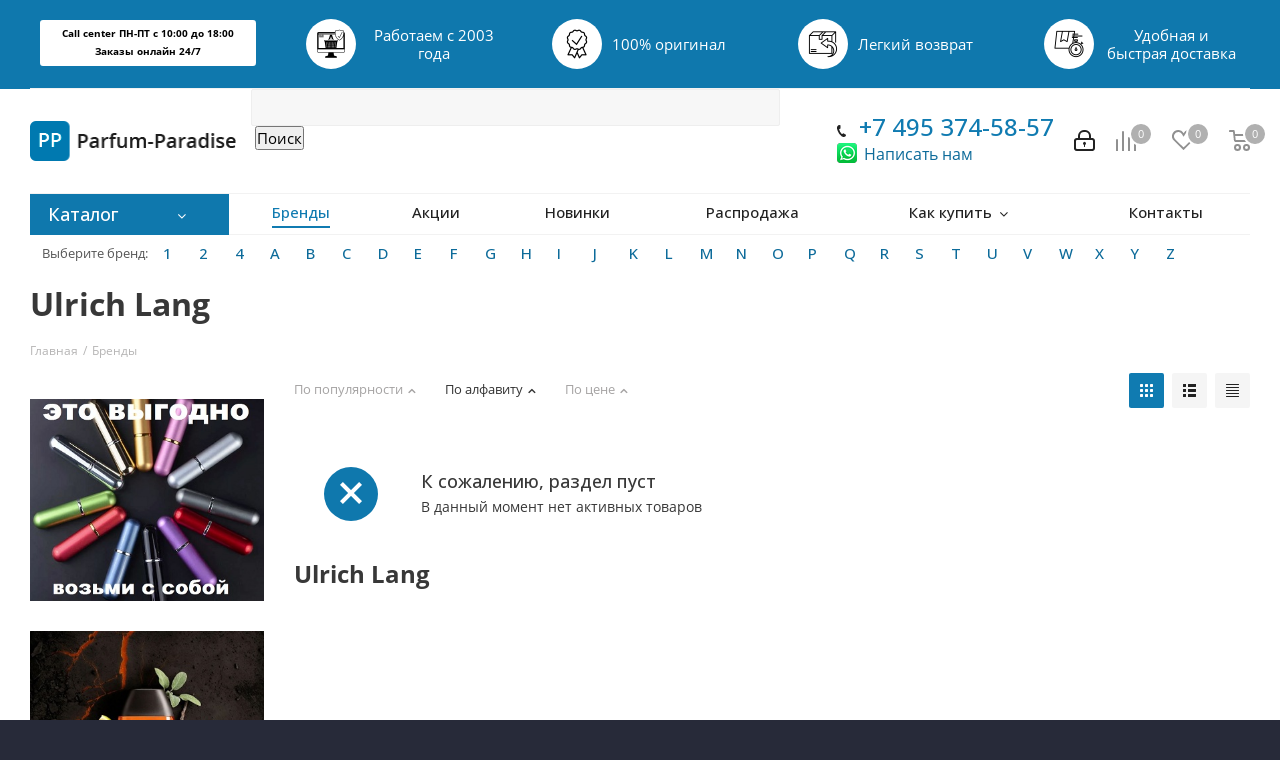

--- FILE ---
content_type: text/html; charset=UTF-8
request_url: https://parfum-paradise.ru/brands/ulrich-lang/
body_size: 67364
content:
<!DOCTYPE html>
<html xmlns="http://www.w3.org/1999/xhtml" xml:lang="ru" lang="ru" >
<head>
	<title>Интернет магазин парфюмерии бренда Ulrich Lang - купите с доставкой по Москве и России.</title>
	<meta name="viewport" content="initial-scale=1.0, width=device-width" />
	<meta name="HandheldFriendly" content="true" />
	<meta name="yes" content="yes" />
	<meta name="apple-mobile-web-app-status-bar-style" content="black" />
	<meta name="SKYPE_TOOLBAR" content="SKYPE_TOOLBAR_PARSER_COMPATIBLE" />
	<meta http-equiv="Content-Type" content="text/html; charset=UTF-8" />
<meta name="keywords" content="Ulrich Lang, интернет магазин, туалетная вода, духи, парфюмерия, бренды, с доставкой, Москва, Россия" />
<meta name="description" content="Интернет магазин парфюмерии бренда Ulrich Lang - купите с доставкой по Москве и всей России." />
<link href="https://fonts.googleapis.com/css?family=Open+Sans:300italic,400italic,600italic,700italic,800italic,400,300,500,600,700,800&subset=latin,cyrillic-ext" type="text/css"  rel="stylesheet" />
<link href="/bitrix/js/ui/design-tokens/dist/compatibility.css?1685129648439" type="text/css"  rel="stylesheet" />
<link href="/bitrix/js/ui/fonts/opensans/ui.font.opensans.css?16851296482555" type="text/css"  rel="stylesheet" />
<link href="/bitrix/js/main/popup/dist/main.popup.bundle.css?168512964628285" type="text/css"  rel="stylesheet" />
<link href="/bitrix/cache/css/s1/aspro_next/page_09a08fa2ca6f8c842b7a063fdb849160/page_09a08fa2ca6f8c842b7a063fdb849160_v1.css?1758048189377" type="text/css"  rel="stylesheet" />
<link href="/bitrix/cache/css/s1/aspro_next/template_b77147187676d101c40b3f4f7ac4c3fb/template_b77147187676d101c40b3f4f7ac4c3fb_v1.css?17580481891068670" type="text/css"  data-template-style="true" rel="stylesheet" />
<script >if(!window.BX)window.BX={};if(!window.BX.message)window.BX.message=function(mess){if(typeof mess==='object'){for(let i in mess) {BX.message[i]=mess[i];} return true;}};</script>
<script >(window.BX||top.BX).message({'JS_CORE_LOADING':'Загрузка...','JS_CORE_NO_DATA':'- Нет данных -','JS_CORE_WINDOW_CLOSE':'Закрыть','JS_CORE_WINDOW_EXPAND':'Развернуть','JS_CORE_WINDOW_NARROW':'Свернуть в окно','JS_CORE_WINDOW_SAVE':'Сохранить','JS_CORE_WINDOW_CANCEL':'Отменить','JS_CORE_WINDOW_CONTINUE':'Продолжить','JS_CORE_H':'ч','JS_CORE_M':'м','JS_CORE_S':'с','JSADM_AI_HIDE_EXTRA':'Скрыть лишние','JSADM_AI_ALL_NOTIF':'Показать все','JSADM_AUTH_REQ':'Требуется авторизация!','JS_CORE_WINDOW_AUTH':'Войти','JS_CORE_IMAGE_FULL':'Полный размер'});</script>

<script  src="/bitrix/js/main/core/core.js?1685129647488362"></script>

<script>BX.setJSList(['/bitrix/js/main/core/core_ajax.js','/bitrix/js/main/core/core_promise.js','/bitrix/js/main/polyfill/promise/js/promise.js','/bitrix/js/main/loadext/loadext.js','/bitrix/js/main/loadext/extension.js','/bitrix/js/main/polyfill/promise/js/promise.js','/bitrix/js/main/polyfill/find/js/find.js','/bitrix/js/main/polyfill/includes/js/includes.js','/bitrix/js/main/polyfill/matches/js/matches.js','/bitrix/js/ui/polyfill/closest/js/closest.js','/bitrix/js/main/polyfill/fill/main.polyfill.fill.js','/bitrix/js/main/polyfill/find/js/find.js','/bitrix/js/main/polyfill/matches/js/matches.js','/bitrix/js/main/polyfill/core/dist/polyfill.bundle.js','/bitrix/js/main/core/core.js','/bitrix/js/main/polyfill/intersectionobserver/js/intersectionobserver.js','/bitrix/js/main/lazyload/dist/lazyload.bundle.js','/bitrix/js/main/polyfill/core/dist/polyfill.bundle.js','/bitrix/js/main/parambag/dist/parambag.bundle.js']);
BX.setCSSList(['/bitrix/js/main/lazyload/dist/lazyload.bundle.css','/bitrix/js/main/parambag/dist/parambag.bundle.css']);</script>
<script >(window.BX||top.BX).message({'pull_server_enabled':'N','pull_config_timestamp':'0','pull_guest_mode':'Y','pull_guest_user_id':'-66420608'});(window.BX||top.BX).message({'PULL_OLD_REVISION':'Для продолжения корректной работы с сайтом необходимо перезагрузить страницу.'});</script>
<script >(window.BX||top.BX).message({'LANGUAGE_ID':'ru','FORMAT_DATE':'DD.MM.YYYY','FORMAT_DATETIME':'DD.MM.YYYY HH:MI:SS','COOKIE_PREFIX':'BITRIX_SM','SERVER_TZ_OFFSET':'10800','UTF_MODE':'Y','SITE_ID':'s1','SITE_DIR':'/','USER_ID':'','SERVER_TIME':'1769419609','USER_TZ_OFFSET':'0','USER_TZ_AUTO':'Y','bitrix_sessid':'fc673daaf3c010977838b11e9e6a2514'});</script>


<script  src="/bitrix/js/pull/protobuf/protobuf.js?1685129648274055"></script>
<script  src="/bitrix/js/pull/protobuf/model.js?168512964870928"></script>
<script  src="/bitrix/js/pull/client/pull.client.js?168512964871092"></script>
<script  src="/bitrix/js/main/core/core_ls.js?168512964710430"></script>
<script  src="/bitrix/js/main/jquery/jquery-2.2.4.min.js?168512964785578"></script>
<script  src="/bitrix/js/main/ajax.js?168512964635509"></script>
<script  src="/bitrix/js/main/popup/dist/main.popup.bundle.js?1685129646113772"></script>
<script  src="/bitrix/js/currency/currency-core/dist/currency-core.bundle.js?16851296455396"></script>
<script  src="/bitrix/js/currency/core_currency.js?16851296451141"></script>
<script >BX.setJSList(['/bitrix/templates/aspro_next/components/bitrix/catalog.section/catalog_block_custom/script.js','/bitrix/templates/aspro_next/js/jquery.actual.min.js','/bitrix/templates/aspro_next/vendor/js/jquery.bxslider.js','/bitrix/templates/aspro_next/js/jqModal.js','/bitrix/templates/aspro_next/vendor/js/bootstrap.js','/bitrix/templates/aspro_next/vendor/js/jquery.appear.js','/bitrix/templates/aspro_next/js/browser.js','/bitrix/templates/aspro_next/js/jquery.fancybox.js','/bitrix/templates/aspro_next/js/jquery.flexslider.js','/bitrix/templates/aspro_next/js/jquery.validate.min.js','/bitrix/templates/aspro_next/js/jquery.inputmask.bundle.min.js','/bitrix/templates/aspro_next/js/jquery.easing.1.3.js','/bitrix/templates/aspro_next/js/equalize.min.js','/bitrix/templates/aspro_next/js/jquery.alphanumeric.js','/bitrix/templates/aspro_next/js/jquery.cookie.js','/bitrix/templates/aspro_next/js/jquery.plugin.min.js','/bitrix/templates/aspro_next/js/jquery.countdown.min.js','/bitrix/templates/aspro_next/js/jquery.countdown-ru.js','/bitrix/templates/aspro_next/js/jquery.ikSelect.js','/bitrix/templates/aspro_next/js/jquery.mobile.custom.touch.min.js','/bitrix/templates/aspro_next/js/jquery.dotdotdot.js','/bitrix/templates/aspro_next/js/rating_likes.js','/bitrix/templates/aspro_next/js/main.js','/bitrix/components/bitrix/search.title/script.js','/bitrix/templates/aspro_next/components/bitrix/news.list/brand_list_top/script.js','/bitrix/components/arturgolubev/search.title/script.js','/bitrix/components/arturgolubev/search.title/templates/.default/script.js','/bitrix/templates/aspro_next/components/bitrix/subscribe.form/main/script.js','/bitrix/templates/aspro_next/components/bitrix/search.title/fixed/script.js','/bitrix/templates/aspro_next/js/custom.js']);</script>
<script >BX.setCSSList(['/bitrix/templates/aspro_next/components/bitrix/news.detail/brand_detail/style.css','/bitrix/templates/aspro_next/vendor/css/bootstrap.css','/bitrix/templates/aspro_next/css/jquery.fancybox.css','/bitrix/templates/aspro_next/css/styles.css','/bitrix/templates/aspro_next/css/animation/animation_ext.css','/bitrix/templates/aspro_next/ajax/ajax.css','/bitrix/components/bitrix/search.title/templates/.default/style.css','/bitrix/templates/aspro_next/components/bitrix/news.list/brand_list_top/style.css','/bitrix/components/arturgolubev/search.title/templates/.default/style.css','/bitrix/components/ft/catalog.sections_by_filter/templates/main_custom/style.css','/bitrix/templates/aspro_next/styles.css','/bitrix/templates/aspro_next/template_styles.css','/bitrix/templates/aspro_next/css/media.css','/bitrix/templates/aspro_next/vendor/fonts/font-awesome/css/font-awesome.min.css','/bitrix/templates/aspro_next/css/print.css','/bitrix/templates/aspro_next/themes/11/theme.css','/bitrix/templates/aspro_next/bg_color/dark/bgcolors.css','/bitrix/templates/aspro_next/css/width-3.css','/bitrix/templates/aspro_next/css/font-1.css','/bitrix/templates/aspro_next/css/custom.css']);</script>
<script >
					(function () {
						"use strict";

						var counter = function ()
						{
							var cookie = (function (name) {
								var parts = ("; " + document.cookie).split("; " + name + "=");
								if (parts.length == 2) {
									try {return JSON.parse(decodeURIComponent(parts.pop().split(";").shift()));}
									catch (e) {}
								}
							})("BITRIX_CONVERSION_CONTEXT_s1");

							if (cookie && cookie.EXPIRE >= BX.message("SERVER_TIME"))
								return;

							var request = new XMLHttpRequest();
							request.open("POST", "/bitrix/tools/conversion/ajax_counter.php", true);
							request.setRequestHeader("Content-type", "application/x-www-form-urlencoded");
							request.send(
								"SITE_ID="+encodeURIComponent("s1")+
								"&sessid="+encodeURIComponent(BX.bitrix_sessid())+
								"&HTTP_REFERER="+encodeURIComponent(document.referrer)
							);
						};

						if (window.frameRequestStart === true)
							BX.addCustomEvent("onFrameDataReceived", counter);
						else
							BX.ready(counter);
					})();
				</script>
<script>BX.message({'PHONE':'Телефон','FAST_VIEW':'Быстрый просмотр','TABLES_SIZE_TITLE':'Подбор размера','SOCIAL':'Социальные сети','DESCRIPTION':'Описание магазина','ITEMS':'Товары','LOGO':'Логотип','REGISTER_INCLUDE_AREA':'Текст о регистрации','AUTH_INCLUDE_AREA':'Текст об авторизации','FRONT_IMG':'Изображение компании','EMPTY_CART':'пуста','CATALOG_VIEW_MORE':'... Показать все','CATALOG_VIEW_LESS':'... Свернуть','JS_REQUIRED':'Заполните это поле!','JS_FORMAT':'Неверный формат!','JS_FILE_EXT':'Недопустимое расширение файла!','JS_PASSWORD_COPY':'Пароли не совпадают!','JS_PASSWORD_LENGTH':'Минимум 6 символов!','JS_ERROR':'Неверно заполнено поле!','JS_FILE_SIZE':'Максимальный размер 5мб!','JS_FILE_BUTTON_NAME':'Выберите файл','JS_FILE_DEFAULT':'Файл не найден','JS_DATE':'Некорректная дата!','JS_DATETIME':'Некорректная дата/время!','JS_REQUIRED_LICENSES':'Согласитесь с условиями','LICENSE_PROP':'Согласие на обработку персональных данных','LOGIN_LEN':'Введите минимум {0} символа','FANCY_CLOSE':'Закрыть','FANCY_NEXT':'Следующий','FANCY_PREV':'Предыдущий','TOP_AUTH_REGISTER':'Регистрация','CALLBACK':'Заказать звонок','S_CALLBACK':'Заказать звонок','UNTIL_AKC':'До конца акции','TITLE_QUANTITY_BLOCK':'Остаток','TITLE_QUANTITY':'шт.','TOTAL_SUMM_ITEM':'Общая стоимость ','SUBSCRIBE_SUCCESS':'Вы успешно подписались','RECAPTCHA_TEXT':'Подтвердите, что вы не робот','JS_RECAPTCHA_ERROR':'Пройдите проверку','COUNTDOWN_SEC':'сек.','COUNTDOWN_MIN':'мин.','COUNTDOWN_HOUR':'час.','COUNTDOWN_DAY0':'дней','COUNTDOWN_DAY1':'день','COUNTDOWN_DAY2':'дня','COUNTDOWN_WEAK0':'Недель','COUNTDOWN_WEAK1':'Неделя','COUNTDOWN_WEAK2':'Недели','COUNTDOWN_MONTH0':'Месяцев','COUNTDOWN_MONTH1':'Месяц','COUNTDOWN_MONTH2':'Месяца','COUNTDOWN_YEAR0':'Лет','COUNTDOWN_YEAR1':'Год','COUNTDOWN_YEAR2':'Года','CATALOG_PARTIAL_BASKET_PROPERTIES_ERROR':'Заполнены не все свойства у добавляемого товара','CATALOG_EMPTY_BASKET_PROPERTIES_ERROR':'Выберите свойства товара, добавляемые в корзину в параметрах компонента','CATALOG_ELEMENT_NOT_FOUND':'Элемент не найден','ERROR_ADD2BASKET':'Ошибка добавления товара в корзину','CATALOG_SUCCESSFUL_ADD_TO_BASKET':'Успешное добавление товара в корзину','ERROR_BASKET_TITLE':'Ошибка корзины','ERROR_BASKET_PROP_TITLE':'Выберите свойства, добавляемые в корзину','ERROR_BASKET_BUTTON':'Выбрать','BASKET_TOP':'Корзина в шапке','ERROR_ADD_DELAY_ITEM':'Ошибка отложенной корзины','VIEWED_TITLE':'Ранее вы смотрели','VIEWED_BEFORE':'Ранее вы смотрели','BEST_TITLE':'Лучшие предложения','CT_BST_SEARCH_BUTTON':'Поиск','CT_BST_SEARCH2_BUTTON':'Найти','BASKET_PRINT_BUTTON':'Распечатать','BASKET_CLEAR_ALL_BUTTON':'Очистить','BASKET_QUICK_ORDER_BUTTON':'Быстрый заказ','BASKET_CONTINUE_BUTTON':'Продолжить покупки','BASKET_ORDER_BUTTON':'Оформить заказ','SHARE_BUTTON':'Поделиться','BASKET_CHANGE_TITLE':'Ваш заказ','BASKET_CHANGE_LINK':'Изменить','MORE_INFO_SKU':'Подробнее','FROM':'от','TITLE_BLOCK_VIEWED_NAME':'Ранее вы смотрели','T_BASKET':'Корзина','FILTER_EXPAND_VALUES':'Показать все','FILTER_HIDE_VALUES':'Свернуть','FULL_ORDER':'Полный заказ','CUSTOM_COLOR_CHOOSE':'Выбрать','CUSTOM_COLOR_CANCEL':'Отмена','S_MOBILE_MENU':'Меню','NEXT_T_MENU_BACK':'Назад','NEXT_T_MENU_CALLBACK':'Обратная связь','NEXT_T_MENU_CONTACTS_TITLE':'Будьте на связи','SEARCH_TITLE':'Поиск','SOCIAL_TITLE':'Оставайтесь на связи','HEADER_SCHEDULE':'Время работы','SEO_TEXT':'SEO описание','COMPANY_IMG':'Картинка компании','COMPANY_TEXT':'Описание компании','CONFIG_SAVE_SUCCESS':'Настройки сохранены','CONFIG_SAVE_FAIL':'Ошибка сохранения настроек','ITEM_ECONOMY':'Экономия','ITEM_ARTICLE':'Артикул: ','JS_FORMAT_ORDER':'имеет неверный формат','JS_BASKET_COUNT_TITLE':'В корзине товаров на SUMM','POPUP_VIDEO':'Видео','POPUP_GIFT_TEXT':'Нашли что-то особенное? Намекните другу о подарке!'})</script>
<link rel="shortcut icon" href="/favicon.ico?1685129696" type="image/x-icon" />
<meta property="og:title" content="Интернет магазин парфюмерии бренда Ulrich Lang - купите с доставкой по Москве и России." />
<meta property="og:type" content="website" />
<meta property="og:image" content="https://parfum-paradise.ru:443/upload/CNext/d02/d02cb12964cafa1a3d8e556d2563bc4b.png" />
<link rel="image_src" href="https://parfum-paradise.ru:443/upload/CNext/d02/d02cb12964cafa1a3d8e556d2563bc4b.png"  />
<meta property="og:url" content="https://parfum-paradise.ru:443/brands/ulrich-lang/" />
<meta property="og:description" content="Интернет магазин парфюмерии бренда Ulrich Lang - купите с доставкой по Москве и всей России." />
<script >BX.bind(window, "load", function(){BX.PULL.start();});</script>



<script   src="/bitrix/cache/js/s1/aspro_next/template_9a116180b51839034460b4051c347771/template_9a116180b51839034460b4051c347771_v1.js?1758048189663615"></script>
<script   src="/bitrix/cache/js/s1/aspro_next/page_c9189e2a9f61f349a39690b406a99d1e/page_c9189e2a9f61f349a39690b406a99d1e_v1.js?175804818959281"></script>
<script >var _ba = _ba || []; _ba.push(["aid", "22c7bca1f9ebad8cf31b0c3ae43ce35b"]); _ba.push(["host", "parfum-paradise.ru"]); (function() {var ba = document.createElement("script"); ba.type = "text/javascript"; ba.async = true;ba.src = (document.location.protocol == "https:" ? "https://" : "http://") + "bitrix.info/ba.js";var s = document.getElementsByTagName("script")[0];s.parentNode.insertBefore(ba, s);})();</script>


		</head>
<body class="fill_bg_y" id="main">
	<div id="panel"></div>
	
	





				<!--'start_frame_cache_basketitems-component-block'-->												<div id="ajax_basket"></div>
					<!--'end_frame_cache_basketitems-component-block'-->				<script >
				BX.message({'MIN_ORDER_PRICE_TEXT':'<b>Минимальная сумма заказа #PRICE#<\/b><br/>Пожалуйста, добавьте еще товаров в корзину','LICENSES_TEXT':'Я согласен на <a href=\"/include/licenses_detail.php\" target=\"_blank\">обработку персональных данных<\/a>'});

		var arNextOptions = ({
			"SITE_DIR" : "/",
			"SITE_ID" : "s1",
			"SITE_ADDRESS" : "parfum-paradise.ru",
			"FORM" : ({
				"ASK_FORM_ID" : "ASK",
				"SERVICES_FORM_ID" : "SERVICES",
				"FEEDBACK_FORM_ID" : "FEEDBACK",
				"CALLBACK_FORM_ID" : "CALLBACK",
				"RESUME_FORM_ID" : "RESUME",
				"TOORDER_FORM_ID" : "TOORDER"
			}),
			"PAGES" : ({
				"FRONT_PAGE" : "",
				"BASKET_PAGE" : "",
				"ORDER_PAGE" : "",
				"PERSONAL_PAGE" : "",
				"CATALOG_PAGE" : "",
				"CATALOG_PAGE_URL" : "/catalog/",
				"BASKET_PAGE_URL" : "/basket/",
			}),
			"PRICES" : ({
				"MIN_PRICE" : "0",
			}),
			"THEME" : ({
				'THEME_SWITCHER' : 'N',
				'BASE_COLOR' : '11',
				'BASE_COLOR_CUSTOM' : '107bb1',
				'TOP_MENU' : '',
				'TOP_MENU_FIXED' : 'Y',
				'COLORED_LOGO' : 'N',
				'SIDE_MENU' : 'LEFT',
				'SCROLLTOTOP_TYPE' : 'ROUND_COLOR',
				'SCROLLTOTOP_POSITION' : 'PADDING',
				'CAPTCHA_FORM_TYPE' : '',
				'PHONE_MASK' : '+7 (999) 999-99-99',
				'VALIDATE_PHONE_MASK' : '^[+][0-9] [(][0-9]{3}[)] [0-9]{3}[-][0-9]{2}[-][0-9]{2}$',
				'DATE_MASK' : 'd.m.y',
				'DATE_PLACEHOLDER' : 'дд.мм.гггг',
				'VALIDATE_DATE_MASK' : '^[0-9]{1,2}\.[0-9]{1,2}\.[0-9]{4}$',
				'DATETIME_MASK' : 'd.m.y h:s',
				'DATETIME_PLACEHOLDER' : 'дд.мм.гггг чч:мм',
				'VALIDATE_DATETIME_MASK' : '^[0-9]{1,2}\.[0-9]{1,2}\.[0-9]{4} [0-9]{1,2}\:[0-9]{1,2}$',
				'VALIDATE_FILE_EXT' : 'png|jpg|jpeg|gif|doc|docx|xls|xlsx|txt|pdf|odt|rtf',
				'BANNER_WIDTH' : '',
				'BIGBANNER_ANIMATIONTYPE' : 'SLIDE_HORIZONTAL',
				'BIGBANNER_SLIDESSHOWSPEED' : '5000',
				'BIGBANNER_ANIMATIONSPEED' : '600',
				'PARTNERSBANNER_SLIDESSHOWSPEED' : '5000',
				'PARTNERSBANNER_ANIMATIONSPEED' : '600',
				'ORDER_BASKET_VIEW' : 'NORMAL',
				'SHOW_BASKET_ONADDTOCART' : 'Y',
				'SHOW_BASKET_PRINT' : 'Y',
				"SHOW_ONECLICKBUY_ON_BASKET_PAGE" : 'N',
				'SHOW_LICENCE' : 'Y',
				'LICENCE_CHECKED' : 'Y',
				'SHOW_TOTAL_SUMM' : 'N',
				'SHOW_TOTAL_SUMM_TYPE' : 'CHANGE',
				'CHANGE_TITLE_ITEM' : 'Y',
				'DISCOUNT_PRICE' : '1',
				'STORES' : '',
				'STORES_SOURCE' : 'IBLOCK',
				'TYPE_SKU' : 'TYPE_2',
				'MENU_POSITION' : 'LINE',
				'MENU_TYPE_VIEW' : 'HOVER',
				'DETAIL_PICTURE_MODE' : 'POPUP',
				'PAGE_WIDTH' : '3',
				'PAGE_CONTACTS' : '1',
				'HEADER_TYPE' : 'custom',
				'REGIONALITY_SEARCH_ROW' : 'N',
				'HEADER_TOP_LINE' : '',
				'HEADER_FIXED' : 'custom',
				'HEADER_MOBILE' : '1',
				'HEADER_MOBILE_MENU' : 'custom',
				'HEADER_MOBILE_MENU_SHOW_TYPE' : '',
				'TYPE_SEARCH' : 'fixed',
				'PAGE_TITLE' : '3',
				'INDEX_TYPE' : 'index2',
				'FOOTER_TYPE' : '1',
				'PRINT_BUTTON' : 'N',
				'EXPRESSION_FOR_PRINT_PAGE' : 'Версия для печати',
				'EXPRESSION_FOR_FAST_VIEW' : 'Быстрый просмотр',
				'FILTER_VIEW' : 'HORIZONTAL',
				'YA_GOALS' : 'N',
				'YA_COUNTER_ID' : '',
				'USE_FORMS_GOALS' : 'COMMON',
				'USE_SALE_GOALS' : '',
				'USE_DEBUG_GOALS' : 'N',
				'INSTAGRAMM_INDEX' : 'Y',

			}),
			"REGIONALITY":({
				'USE_REGIONALITY' : 'N',
				'REGIONALITY_VIEW' : 'POPUP_REGIONS_SMALL',
			}),
			"COUNTERS":({
				"YANDEX_COUNTER" : 1,
				"GOOGLE_COUNTER" : 1,
				"YANDEX_ECOMERCE" : "N",
				"GOOGLE_ECOMERCE" : "N",
				"TYPE":{
					"ONE_CLICK":"Купить в 1 клик",
					"QUICK_ORDER":"Быстрый заказ",
				},
				"GOOGLE_EVENTS":{
					"ADD2BASKET": "",
					"REMOVE_BASKET": "",
					"CHECKOUT_ORDER": "",
					"PURCHASE": "gtm.dom",
				}
			}),
			"JS_ITEM_CLICK":({
				"precision" : 6,
				"precisionFactor" : Math.pow(10,6)
			})
		});
		</script>
			
	<div class="wrapper1   basket_normal basket_fill_DARK side_LEFT catalog_icons_N banner_auto  mheader-v1 header-vcustom regions_N fill_Y footer-v1 front-vindex2 title-v3 with_phones">
		
		<div class="header_wrap visible-lg visible-md title-v3">
			<header id="header">
				

<style>
     .col-md-2 {
    width: 19.666666666666664%;
  }
</style>



<div class="header-v5 header-wrapper">
<div class="menu-row middle-block bglight">
		<div class="maxwidth-theme" style="
    background-color: #0f78ad;
">

																																																																																																																																																																																																																																																																																																																																																																																																																																																																																																																																																																																																																																																																																																																																																																																																																																																																																																																																																																																																																																																																																																																																																														
		
		<div class="tizers_block">
<div class="row">
<div class="col-md-2 col-sm-4 col-xs-6">

<p style="
  color: black;
  font-size: 9.5px;
  border: 2px solid #ffffff;
  border-radius: 3px;
  padding: 3;
  padding: 3px;
  margin-top: 11px;
  background-color: white;
  font-weight: 700;
">
	Call center ПН-ПТ с 10:00 до 18:00
<br>
	Заказы онлайн 24/7</p>

</div>
<div class="col-md-2 col-sm-4 col-xs-6">
<div id="bx_3218110189_2398" class="item">
<div class="img">
<img data-lazyload="" class=" lazyloaded" src="https://img.icons8.com/external-semi-solid-chattapat-/30/null/external-warranty-cyber-monday-semi-solid-chattapat-.png" data-src="https://msk.next.aspro-demo.ru/upload/iblock/a97/a970a7b4269ae431dd116d89f1e81fdb.png" alt="Подарочные  сертификаты" title="Подарочные  сертификаты">
</div>
<div class="title">
Работаем с 2003 года	</div>
</div>
</div>
<div class="col-md-2 col-sm-4 col-xs-6">
<div id="bx_3218110189_2399" class="item">
<div class="img">
<img data-lazyload="" class=" lazyloaded" src="https://img.icons8.com/ios/30/null/guarantee--v1.png" data-src="https://msk.next.aspro-demo.ru/upload/iblock/591/5919a535332800567dd2816811239c25.png" alt="Весь товар сертифицирован" title="Весь товар сертифицирован">
</div>
<div class="title">100% оригинал</div>
</div>
</div>
<div class="col-md-2 col-sm-4 col-xs-6">
<div id="bx_3218110189_2400" class="item">
<div class="img">
<img data-lazyload="" class=" lazyloaded" src="https://img.icons8.com/external-ddara-lineal-ddara/30/null/external-refund-delivery-services-ddara-lineal-ddara.png" data-src="https://msk.next.aspro-demo.ru/upload/iblock/e5d/e5df9380338e4e6f2d047ed55918af4b.png" alt="30 дней на обмен и возврат" title="30 дней на обмен и возврат">
</div>
<div class="title">Легкий возврат</div>
</div>
</div>
<div class="col-md-2 col-sm-4 col-xs-6">
<div id="bx_3218110189_2401" class="item">
<div class="img">
<img data-lazyload="" class=" lazyloaded" src="https://img.icons8.com/external-xnimrodx-lineal-xnimrodx/30/null/external-fast-distribution-xnimrodx-lineal-xnimrodx.png" data-src="https://msk.next.aspro-demo.ru/upload/iblock/15c/15cb3aab3d8da3702fe6130bb00d0cbe.png" alt="Удобная и быстрая  доставка" title="Удобная и быстрая  доставка">
</div>
<div class="title">
<span>Удобная и быстрая доставка<span>
	</div>
</div>
</div>
</div>
</div>


		
		
		
		
		
		
		
		
		
		
		
		
		

		
		
		
		
		
		
		
		
		
		

		</div>
	</div>
	<div class="logo_and_menu-row">
		<div class="logo-row">
			<div class="maxwidth-theme">
				<div class="row">
					<div class="logo-block col-sm-3">
						<div class="logo">
							<a href="/"><img src="/upload/CNext/d02/d02cb12964cafa1a3d8e556d2563bc4b.png" alt="Parfum-Paradise" title="Parfum-Paradise" /></a>						</div>
					</div>
										<div class="col-md-3 search_wrap">
						<div class="search-block inner-table-block">
								<div id="title-search">
	<form action="/search/index.php">
		<input id="title-search-input" type="text" name="q" value="" size="40" maxlength="50" autocomplete="off" />&nbsp;<input name="s" type="submit" value="Поиск" />
	</form>
	</div>
<script>
	BX.ready(function(){
		new JCTitleSearch({
			'AJAX_PAGE' : '/brands/ulrich-lang/?ELEMENT_CODE=ulrich-lang',
			'CONTAINER_ID': 'title-search',
			'INPUT_ID': 'title-search-input',
			'MIN_QUERY_LEN': 2
		});
	});
</script>
<br>						</div>
					</div>
					<div class="pull-right">
			<div class="wrap_icon wrap_basket">
											<!--'start_frame_cache_header-basket-with-compare-block1'-->								<!--noindex-->
			<a class="basket-link compare   big " href="/catalog/compare.php" title="Список сравниваемых элементов">
		<span class="js-basket-block"><i class="svg inline  svg-inline-compare big" aria-hidden="true" ><svg xmlns="http://www.w3.org/2000/svg" width="21" height="21" viewBox="0 0 21 21">
  <defs>
    <style>
      .comcls-1 {
        fill: #222;
        fill-rule: evenodd;
      }
    </style>
  </defs>
  <path class="comcls-1" d="M20,4h0a1,1,0,0,1,1,1V21H19V5A1,1,0,0,1,20,4ZM14,7h0a1,1,0,0,1,1,1V21H13V8A1,1,0,0,1,14,7ZM8,1A1,1,0,0,1,9,2V21H7V2A1,1,0,0,1,8,1ZM2,9H2a1,1,0,0,1,1,1V21H1V10A1,1,0,0,1,2,9ZM0,0H1V1H0V0ZM0,0H1V1H0V0Z"/>
</svg>
</i><span class="title dark_link">Сравнение</span><span class="count">0</span></span>
	</a>
	<!--/noindex-->													<!-- noindex -->
											<a rel="nofollow" class="basket-link delay  big " href="/basket/#delayed" title="Список отложенных товаров пуст">
							<span class="js-basket-block">
								<i class="svg inline  svg-inline-wish big" aria-hidden="true" ><svg xmlns="http://www.w3.org/2000/svg" width="22.969" height="21" viewBox="0 0 22.969 21">
  <defs>
    <style>
      .whcls-1 {
        fill: #222;
        fill-rule: evenodd;
      }
    </style>
  </defs>
  <path class="whcls-1" d="M21.028,10.68L11.721,20H11.339L2.081,10.79A6.19,6.19,0,0,1,6.178,0a6.118,6.118,0,0,1,5.383,3.259A6.081,6.081,0,0,1,23.032,6.147,6.142,6.142,0,0,1,21.028,10.68ZM19.861,9.172h0l-8.176,8.163H11.369L3.278,9.29l0.01-.009A4.276,4.276,0,0,1,6.277,1.986,4.2,4.2,0,0,1,9.632,3.676l0.012-.01,0.064,0.1c0.077,0.107.142,0.22,0.208,0.334l1.692,2.716,1.479-2.462a4.23,4.23,0,0,1,.39-0.65l0.036-.06L13.52,3.653a4.173,4.173,0,0,1,3.326-1.672A4.243,4.243,0,0,1,19.861,9.172ZM22,20h1v1H22V20Zm0,0h1v1H22V20Z" transform="translate(-0.031)"/>
</svg>
</i>								<span class="title dark_link">Отложенные</span>
								<span class="count">0</span>
							</span>
						</a>
																<a rel="nofollow" class="basket-link basket   big " href="/basket/" title="Корзина пуста">
							<span class="js-basket-block">
								<i class="svg inline  svg-inline-basket big" aria-hidden="true" ><svg xmlns="http://www.w3.org/2000/svg" width="22" height="21" viewBox="0 0 22 21">
  <defs>
    <style>
      .cls-1 {
        fill: #222;
        fill-rule: evenodd;
      }
    </style>
  </defs>
  <path data-name="Ellipse 2 copy 6" class="cls-1" d="M1507,122l-0.99,1.009L1492,123l-1-1-1-9h-3a0.88,0.88,0,0,1-1-1,1.059,1.059,0,0,1,1.22-1h2.45c0.31,0,.63.006,0.63,0.006a1.272,1.272,0,0,1,1.4.917l0.41,3.077H1507l1,1v1ZM1492.24,117l0.43,3.995h12.69l0.82-4Zm2.27,7.989a3.5,3.5,0,1,1-3.5,3.5A3.495,3.495,0,0,1,1494.51,124.993Zm8.99,0a3.5,3.5,0,1,1-3.49,3.5A3.5,3.5,0,0,1,1503.5,124.993Zm-9,2.006a1.5,1.5,0,1,1-1.5,1.5A1.5,1.5,0,0,1,1494.5,127Zm9,0a1.5,1.5,0,1,1-1.5,1.5A1.5,1.5,0,0,1,1503.5,127Z" transform="translate(-1486 -111)"/>
</svg>
</i>																<span class="title dark_link">Корзина</span>
																<span class="count">0</span>
							</span>
						</a>
										<!-- /noindex -->
							<!--'end_frame_cache_header-basket-with-compare-block1'-->						</div>
		</div>
						<div class="pull-right">
							<div class="wrap_icon inner-table-block">
								
		<!--'start_frame_cache_header-auth-block1'-->			<!-- noindex --><a rel="nofollow"  href="https://parfum-paradise.ru/auth/"><i class="svg inline big svg-inline-cabinet" aria-hidden="true" title="Мой кабинет"><svg xmlns="http://www.w3.org/2000/svg" width="21" height="21" viewBox="0 0 21 21">
  <defs>
    <style>
      .loccls-1 {
        fill: #222;
        fill-rule: evenodd;
      }
    </style>
  </defs>
  <path data-name="Rounded Rectangle 110" class="loccls-1" d="M1433,132h-15a3,3,0,0,1-3-3v-7a3,3,0,0,1,3-3h1v-2a6,6,0,0,1,6-6h1a6,6,0,0,1,6,6v2h1a3,3,0,0,1,3,3v7A3,3,0,0,1,1433,132Zm-3-15a4,4,0,0,0-4-4h-1a4,4,0,0,0-4,4v2h9v-2Zm4,5a1,1,0,0,0-1-1h-15a1,1,0,0,0-1,1v7a1,1,0,0,0,1,1h15a1,1,0,0,0,1-1v-7Zm-8,3.9v1.6a0.5,0.5,0,1,1-1,0v-1.6A1.5,1.5,0,1,1,1426,125.9Z" transform="translate(-1415 -111)"></path>
</svg>
</i></a><!-- /noindex -->		<!--'end_frame_cache_header-auth-block1'-->
								</div>
						</div>
						<div class="pull-right">
							<div class="wrap_icon inner-table-block">
								<div class="phone-block">
									<div class="phone lg">
										<i class="svg svg-phone"></i>
										<a rel="nofollow" href="tel:+74953745857">+7 495 374-58-57</a>
									</div>
									<div class="whatsapp">										
										<a rel="nofollow" href="https://api.whatsapp.com/message/53CGSM5S4VMAK1" target="_blank">Написать нам</a>
									</div>
																										</div>
							</div>
						</div>
					</div>
				</div>
			</div>
		</div>	</div>
	<div class="menu-row middle-block bglight">
		<div class="maxwidth-theme">
			<div class="row">
				<div class="col-md-12">
					<div class="menu-only">
						<nav class="mega-menu sliced">
								<div class="table-menu">
		<table>
			<tr>
									
										<td class="menu-item unvisible dropdown catalog wide_menu  ">
						<div class="wrap">
							<a class="dropdown-toggle" href="/catalog/">
								<div>
									Каталог									<div class="line-wrapper"><span class="line"></span></div>
								</div>
							</a>
															<span class="tail"></span>
								<ul class="dropdown-menu">
																																							<li class="dropdown-submenu  ">
																						<a href="/catalog/women/" title="Женская парфюмерия"><span class="name">Женская парфюмерия</span><span class="arrow"><i></i></span></a>
																																			<ul class="dropdown-menu toggle_menu">
																																									<li class="menu-item   ">
															<a href="/catalog/women/lyuks-elitnaya/" title="Люкс / Элитная"><span class="name">Люкс / Элитная</span></a>
																													</li>
																																									<li class="menu-item   ">
															<a href="/catalog/women/nishevaya-selektivnaya/" title="Нишевая / Селективная"><span class="name">Нишевая / Селективная</span></a>
																													</li>
																																									<li class="menu-item   ">
															<a href="/catalog/women/vintazhnaya/" title="Винтажная"><span class="name">Винтажная</span></a>
																													</li>
																																									<li class="menu-item   ">
															<a href="/catalog/women/vostochnaya-arabskaya/" title="Восточная"><span class="name">Восточная</span></a>
																													</li>
																																									<li class="menu-item   ">
															<a href="/catalog/women/probniki/" title="Пробник"><span class="name">Пробник</span></a>
																													</li>
																																									<li class="menu-item   ">
															<a href="/catalog/women/atomayzery/" title="Атомайзер"><span class="name">Атомайзер</span></a>
																													</li>
																																									<li class="menu-item   ">
															<a href="/catalog/women/podarochnye-nabory/" title="Подарочный набор"><span class="name">Подарочный набор</span></a>
																													</li>
																																									<li class="menu-item   ">
															<a href="/catalog/women/dezodoranty/" title="Дезодорант"><span class="name">Дезодорант</span></a>
																													</li>
																																									<li class="menu-item   ">
															<a href="/catalog/women/losony-dlya-tela/" title="Лосьоны для тела"><span class="name">Лосьоны для тела</span></a>
																													</li>
																																									<li class="menu-item   ">
															<a href="/catalog/women/mylo/" title="Мыло"><span class="name">Мыло</span></a>
																													</li>
																																									<li class="menu-item   ">
															<a href="/catalog/women/krem-dlya-tela/" title="Крем для тела"><span class="name">Крем для тела</span></a>
																													</li>
																																									<li class="menu-item   ">
															<a href="/catalog/women/krem-dlya-ruk/" title="Крем для рук"><span class="name">Крем для рук</span></a>
																													</li>
																																									<li class="menu-item   ">
															<a href="/catalog/women/gel-dlya-dusha/" title="Гель для душа"><span class="name">Гель для душа</span></a>
																													</li>
																																									<li class="menu-item   ">
															<a href="/catalog/women/miniatyura/" title="Миниатюра"><span class="name">Миниатюра</span></a>
																													</li>
																																									<li class="menu-item   ">
															<a href="/catalog/women/tester/" title="Тестер"><span class="name">Тестер</span></a>
																													</li>
																																									<li class="menu-item   ">
															<a href="/catalog/women/tualetnaya-voda/" title="Туалетная вода"><span class="name">Туалетная вода</span></a>
																													</li>
																																									<li class="menu-item   ">
															<a href="/catalog/women/tualetnye-dukhi/" title="Туалетные духи"><span class="name">Туалетные духи</span></a>
																													</li>
																																									<li class="menu-item   ">
															<a href="/catalog/women/dukhi/" title="Духи"><span class="name">Духи</span></a>
																													</li>
																																						</ul>
																					</li>
																																							<li class="dropdown-submenu  ">
																						<a href="/catalog/men/" title="Мужская парфюмерия"><span class="name">Мужская парфюмерия</span><span class="arrow"><i></i></span></a>
																																			<ul class="dropdown-menu toggle_menu">
																																									<li class="menu-item   ">
															<a href="/catalog/men/lyuks-elitnaya-man/" title="Люкс / Элитная"><span class="name">Люкс / Элитная</span></a>
																													</li>
																																									<li class="menu-item   ">
															<a href="/catalog/men/nishevaya-selektivnaya-man/" title="Нишевая / Селективная"><span class="name">Нишевая / Селективная</span></a>
																													</li>
																																									<li class="menu-item   ">
															<a href="/catalog/men/vintazhnaya-men/" title="Винтажная"><span class="name">Винтажная</span></a>
																													</li>
																																									<li class="menu-item   ">
															<a href="/catalog/men/vostochnaya-arabskaya-man/" title="Восточная"><span class="name">Восточная</span></a>
																													</li>
																																									<li class="menu-item   ">
															<a href="/catalog/men/miniatyury/" title="Миниатюра"><span class="name">Миниатюра</span></a>
																													</li>
																																									<li class="menu-item   ">
															<a href="/catalog/men/probniki-man/" title="Пробник"><span class="name">Пробник</span></a>
																													</li>
																																									<li class="menu-item   ">
															<a href="/catalog/men/atomayzery-man/" title="Атомайзер"><span class="name">Атомайзер</span></a>
																													</li>
																																									<li class="menu-item   ">
															<a href="/catalog/men/podarochnye-nabory-man/" title="Подарочный набор"><span class="name">Подарочный набор</span></a>
																													</li>
																																									<li class="menu-item   ">
															<a href="/catalog/men/dezodoranty-man/" title="Дезодорант"><span class="name">Дезодорант</span></a>
																													</li>
																																									<li class="menu-item   ">
															<a href="/catalog/men/losony-dlya-tela-man/" title="Лосьоны для тела"><span class="name">Лосьоны для тела</span></a>
																													</li>
																																									<li class="menu-item   ">
															<a href="/catalog/men/mylo-man/" title="Мыло"><span class="name">Мыло</span></a>
																													</li>
																																									<li class="menu-item   ">
															<a href="/catalog/men/krem-dlya-tela-man/" title="Крем для тела"><span class="name">Крем для тела</span></a>
																													</li>
																																									<li class="menu-item   ">
															<a href="/catalog/men/krem-dlya-ruk-man/" title="Крем для рук"><span class="name">Крем для рук</span></a>
																													</li>
																																									<li class="menu-item   ">
															<a href="/catalog/men/gel-dlya-dusha-man/" title="Гель для душа"><span class="name">Гель для душа</span></a>
																													</li>
																																									<li class="menu-item   ">
															<a href="/catalog/men/balzam-posle-britya/" title="Бальзам после бритья "><span class="name">Бальзам после бритья </span></a>
																													</li>
																																									<li class="menu-item   ">
															<a href="/catalog/men/loson-posle-britya/" title="Лосьон после бритья"><span class="name">Лосьон после бритья</span></a>
																													</li>
																																									<li class="menu-item   ">
															<a href="/catalog/men/tualetnaya-voda-m/" title="Туалетная вода"><span class="name">Туалетная вода</span></a>
																													</li>
																																									<li class="menu-item   ">
															<a href="/catalog/men/tester_m/" title="Тестер"><span class="name">Тестер</span></a>
																													</li>
																																									<li class="menu-item   ">
															<a href="/catalog/men/odekolon/" title="Одеколон"><span class="name">Одеколон</span></a>
																													</li>
																																									<li class="menu-item   ">
															<a href="/catalog/men/tualetnye-dukhi-m/" title="Туалетные духи"><span class="name">Туалетные духи</span></a>
																													</li>
																																						</ul>
																					</li>
																																							<li class="dropdown-submenu  ">
																						<a href="/catalog/cosmetika_dlya_uhoda/" title="Косметика для ухода"><span class="name">Косметика для ухода</span><span class="arrow"><i></i></span></a>
																																			<ul class="dropdown-menu toggle_menu">
																																									<li class="menu-item  dropdown-submenu ">
															<a href="/catalog/cosmetika_dlya_uhoda/uhod_za_volosami/" title="Уход за волосами"><span class="name">Уход за волосами</span></a>
																															<ul class="dropdown-menu">
																																			<li class="menu-item ">
																			<a href="/catalog/cosmetika_dlya_uhoda/uhod_za_volosami/ampuly-dlya-volos/" title="Ампулы для волос"><span class="name">Ампулы для волос</span></a>
																		</li>
																																			<li class="menu-item ">
																			<a href="/catalog/cosmetika_dlya_uhoda/uhod_za_volosami/ukladka/" title="Укладка"><span class="name">Укладка</span></a>
																		</li>
																																			<li class="menu-item ">
																			<a href="/catalog/cosmetika_dlya_uhoda/uhod_za_volosami/shampuni/" title="Шампуни"><span class="name">Шампуни</span></a>
																		</li>
																																			<li class="menu-item ">
																			<a href="/catalog/cosmetika_dlya_uhoda/uhod_za_volosami/balzamy/" title="Бальзам"><span class="name">Бальзам</span></a>
																		</li>
																																			<li class="menu-item ">
																			<a href="/catalog/cosmetika_dlya_uhoda/uhod_za_volosami/konditsionery/" title="Кондиционеры"><span class="name">Кондиционеры</span></a>
																		</li>
																																			<li class="menu-item ">
																			<a href="/catalog/cosmetika_dlya_uhoda/uhod_za_volosami/maski/" title="Маски"><span class="name">Маски</span></a>
																		</li>
																																			<li class="menu-item ">
																			<a href="/catalog/cosmetika_dlya_uhoda/uhod_za_volosami/molochko/" title="Молочко"><span class="name">Молочко</span></a>
																		</li>
																																			<li class="menu-item ">
																			<a href="/catalog/cosmetika_dlya_uhoda/uhod_za_volosami/maslo/" title="Масло"><span class="name">Масло</span></a>
																		</li>
																																			<li class="menu-item ">
																			<a href="/catalog/cosmetika_dlya_uhoda/uhod_za_volosami/syvorotka/" title="Сыворотка"><span class="name">Сыворотка</span></a>
																		</li>
																																			<li class="menu-item ">
																			<a href="/catalog/cosmetika_dlya_uhoda/uhod_za_volosami/flyuid/" title="Флюид"><span class="name">Флюид</span></a>
																		</li>
																																			<li class="menu-item ">
																			<a href="/catalog/cosmetika_dlya_uhoda/uhod_za_volosami/emulsiya/" title="Эмульсия"><span class="name">Эмульсия</span></a>
																		</li>
																																			<li class="menu-item ">
																			<a href="/catalog/cosmetika_dlya_uhoda/uhod_za_volosami/eleksir/" title="Элексир"><span class="name">Элексир</span></a>
																		</li>
																																			<li class="menu-item ">
																			<a href="/catalog/cosmetika_dlya_uhoda/uhod_za_volosami/sistemy-dlya-ukhoda/" title="Системы для ухода "><span class="name">Системы для ухода </span></a>
																		</li>
																																			<li class="menu-item ">
																			<a href="/catalog/cosmetika_dlya_uhoda/uhod_za_volosami/sprei-losony/" title="Спреи \ лосьоны"><span class="name">Спреи \ лосьоны</span></a>
																		</li>
																																			<li class="menu-item ">
																			<a href="/catalog/cosmetika_dlya_uhoda/uhod_za_volosami/dopolnitelnye-sredstva/" title="Дополнительные средства"><span class="name">Дополнительные средства</span></a>
																		</li>
																																			<li class="menu-item ">
																			<a href="/catalog/cosmetika_dlya_uhoda/uhod_za_volosami/sredsva-dlya-okrashivaniya-i-osvetleniya/" title="Средсва для окрашивания и осветления"><span class="name">Средсва для окрашивания и осветления</span></a>
																		</li>
																																	</ul>
																
																													</li>
																																									<li class="menu-item  dropdown-submenu ">
															<a href="/catalog/cosmetika_dlya_uhoda/uhod_za_licom/" title="Уход за лицом"><span class="name">Уход за лицом</span></a>
																															<ul class="dropdown-menu">
																																			<li class="menu-item ">
																			<a href="/catalog/cosmetika_dlya_uhoda/uhod_za_licom/kapsuly/" title="Капсулы"><span class="name">Капсулы</span></a>
																		</li>
																																			<li class="menu-item ">
																			<a href="/catalog/cosmetika_dlya_uhoda/uhod_za_licom/kollagen/" title="Коллаген"><span class="name">Коллаген</span></a>
																		</li>
																																			<li class="menu-item ">
																			<a href="/catalog/cosmetika_dlya_uhoda/uhod_za_licom/kontsentrat/" title="Концентрат"><span class="name">Концентрат</span></a>
																		</li>
																																			<li class="menu-item ">
																			<a href="/catalog/cosmetika_dlya_uhoda/uhod_za_licom/krem/" title="Крем"><span class="name">Крем</span></a>
																		</li>
																																			<li class="menu-item ">
																			<a href="/catalog/cosmetika_dlya_uhoda/uhod_za_licom/loson/" title="Лосьон"><span class="name">Лосьон</span></a>
																		</li>
																																			<li class="menu-item ">
																			<a href="/catalog/cosmetika_dlya_uhoda/uhod_za_licom/maslo-/" title="Масло"><span class="name">Масло</span></a>
																		</li>
																																			<li class="menu-item ">
																			<a href="/catalog/cosmetika_dlya_uhoda/uhod_za_licom/muss/" title="Мусс"><span class="name">Мусс</span></a>
																		</li>
																																			<li class="menu-item ">
																			<a href="/catalog/cosmetika_dlya_uhoda/uhod_za_licom/skrab/" title="Скраб"><span class="name">Скраб</span></a>
																		</li>
																																			<li class="menu-item ">
																			<a href="/catalog/cosmetika_dlya_uhoda/uhod_za_licom/tonik/" title="Тоник"><span class="name">Тоник</span></a>
																		</li>
																																			<li class="menu-item ">
																			<a href="/catalog/cosmetika_dlya_uhoda/uhod_za_licom/eliksir/" title="Эликсир"><span class="name">Эликсир</span></a>
																		</li>
																																			<li class="menu-item ">
																			<a href="/catalog/cosmetika_dlya_uhoda/uhod_za_licom/flyuid-/" title="Флюид"><span class="name">Флюид</span></a>
																		</li>
																																			<li class="menu-item ">
																			<a href="/catalog/cosmetika_dlya_uhoda/uhod_za_licom/gel/" title="Гель"><span class="name">Гель</span></a>
																		</li>
																																			<li class="menu-item ">
																			<a href="/catalog/cosmetika_dlya_uhoda/uhod_za_licom/maska/" title="Маска"><span class="name">Маска</span></a>
																		</li>
																																			<li class="menu-item ">
																			<a href="/catalog/cosmetika_dlya_uhoda/uhod_za_licom/molochko-/" title="Молочко"><span class="name">Молочко</span></a>
																		</li>
																																			<li class="menu-item ">
																			<a href="/catalog/cosmetika_dlya_uhoda/uhod_za_licom/piling/" title="Пилинг"><span class="name">Пилинг</span></a>
																		</li>
																																			<li class="menu-item ">
																			<a href="/catalog/cosmetika_dlya_uhoda/uhod_za_licom/syvorotka-emulsiya/" title="Сыворотка \ эмульсия"><span class="name">Сыворотка \ эмульсия</span></a>
																		</li>
																																	</ul>
																
																													</li>
																																									<li class="menu-item  dropdown-submenu ">
															<a href="/catalog/cosmetika_dlya_uhoda/uhod_za_rukami/" title="Уход за руками"><span class="name">Уход за руками</span></a>
																															<ul class="dropdown-menu">
																																			<li class="menu-item ">
																			<a href="/catalog/cosmetika_dlya_uhoda/uhod_za_rukami/vanna/" title="Ванна"><span class="name">Ванна</span></a>
																		</li>
																																			<li class="menu-item ">
																			<a href="/catalog/cosmetika_dlya_uhoda/uhod_za_rukami/krem-/" title="Крем"><span class="name">Крем</span></a>
																		</li>
																																			<li class="menu-item ">
																			<a href="/catalog/cosmetika_dlya_uhoda/uhod_za_rukami/kutikuly/" title="Кутикулы"><span class="name">Кутикулы</span></a>
																		</li>
																																			<li class="menu-item ">
																			<a href="/catalog/cosmetika_dlya_uhoda/uhod_za_rukami/ukreplenie-nogtey/" title="Укрепление ногтей"><span class="name">Укрепление ногтей</span></a>
																		</li>
																																	</ul>
																
																													</li>
																																									<li class="menu-item  dropdown-submenu ">
															<a href="/catalog/cosmetika_dlya_uhoda/ukhod-za-nogami/" title="Уход за ногами"><span class="name">Уход за ногами</span></a>
																															<ul class="dropdown-menu">
																																			<li class="menu-item ">
																			<a href="/catalog/cosmetika_dlya_uhoda/ukhod-za-nogami/vanna-/" title="Ванна"><span class="name">Ванна</span></a>
																		</li>
																																			<li class="menu-item ">
																			<a href="/catalog/cosmetika_dlya_uhoda/ukhod-za-nogami/balzam-loson/" title="Бальзам \ лосьон"><span class="name">Бальзам \ лосьон</span></a>
																		</li>
																																			<li class="menu-item ">
																			<a href="/catalog/cosmetika_dlya_uhoda/ukhod-za-nogami/krem--/" title="Крем "><span class="name">Крем </span></a>
																		</li>
																																			<li class="menu-item ">
																			<a href="/catalog/cosmetika_dlya_uhoda/ukhod-za-nogami/dopolnitelnie-sredstva/" title="Дополнительние средства"><span class="name">Дополнительние средства</span></a>
																		</li>
																																	</ul>
																
																													</li>
																																									<li class="menu-item  dropdown-submenu ">
															<a href="/catalog/cosmetika_dlya_uhoda/uhod_za_telom/" title="Уход за телом"><span class="name">Уход за телом</span></a>
																															<ul class="dropdown-menu">
																																			<li class="menu-item ">
																			<a href="/catalog/cosmetika_dlya_uhoda/uhod_za_telom/mylo-/" title="Мыло"><span class="name">Мыло</span></a>
																		</li>
																																			<li class="menu-item ">
																			<a href="/catalog/cosmetika_dlya_uhoda/uhod_za_telom/-krem-/" title="Крем"><span class="name">Крем</span></a>
																		</li>
																																			<li class="menu-item ">
																			<a href="/catalog/cosmetika_dlya_uhoda/uhod_za_telom/-maslo-/" title="Масло"><span class="name">Масло</span></a>
																		</li>
																																			<li class="menu-item ">
																			<a href="/catalog/cosmetika_dlya_uhoda/uhod_za_telom/geli-dlya-dusha/" title="Гели для душа"><span class="name">Гели для душа</span></a>
																		</li>
																																			<li class="menu-item ">
																			<a href="/catalog/cosmetika_dlya_uhoda/uhod_za_telom/losony/" title="Лосьоны"><span class="name">Лосьоны</span></a>
																		</li>
																																			<li class="menu-item ">
																			<a href="/catalog/cosmetika_dlya_uhoda/uhod_za_telom/dezodorant/" title="Дезодорант"><span class="name">Дезодорант</span></a>
																		</li>
																																			<li class="menu-item ">
																			<a href="/catalog/cosmetika_dlya_uhoda/uhod_za_telom/-molochko/" title="Молочко"><span class="name">Молочко</span></a>
																		</li>
																																			<li class="menu-item ">
																			<a href="/catalog/cosmetika_dlya_uhoda/uhod_za_telom/skrab-/" title="Скраб"><span class="name">Скраб</span></a>
																		</li>
																																			<li class="menu-item ">
																			<a href="/catalog/cosmetika_dlya_uhoda/uhod_za_telom/soli-dlya-vann/" title="Соли для ванн"><span class="name">Соли для ванн</span></a>
																		</li>
																																	</ul>
																
																													</li>
																																									<li class="menu-item  dropdown-submenu ">
															<a href="/catalog/cosmetika_dlya_uhoda/kosmetika_dlya_mujchin/" title="Для мужчин"><span class="name">Для мужчин</span></a>
																															<ul class="dropdown-menu">
																																			<li class="menu-item ">
																			<a href="/catalog/cosmetika_dlya_uhoda/kosmetika_dlya_mujchin/ukhod-za-volosami/" title="Уход за волосами"><span class="name">Уход за волосами</span></a>
																		</li>
																																			<li class="menu-item ">
																			<a href="/catalog/cosmetika_dlya_uhoda/kosmetika_dlya_mujchin/ukhod-za-litsom-/" title="Уход за лицом "><span class="name">Уход за лицом </span></a>
																		</li>
																																			<li class="menu-item ">
																			<a href="/catalog/cosmetika_dlya_uhoda/kosmetika_dlya_mujchin/ukhod-za-telom-/" title="Уход за телом"><span class="name">Уход за телом</span></a>
																		</li>
																																	</ul>
																
																													</li>
																																						</ul>
																					</li>
																	</ul>
													</div>
					</td>
									
										<td class="menu-item unvisible    active">
						<div class="wrap">
							<a class="" href="/brands/">
								<div>
									Бренды									<div class="line-wrapper"><span class="line"></span></div>
								</div>
							</a>
													</div>
					</td>
									
										<td class="menu-item unvisible    ">
						<div class="wrap">
							<a class="" href="/sale/">
								<div>
									Акции									<div class="line-wrapper"><span class="line"></span></div>
								</div>
							</a>
													</div>
					</td>
									
										<td class="menu-item unvisible    ">
						<div class="wrap">
							<a class="" href="/new/">
								<div>
									Новинки									<div class="line-wrapper"><span class="line"></span></div>
								</div>
							</a>
													</div>
					</td>
									
										<td class="menu-item unvisible    ">
						<div class="wrap">
							<a class="" href="/rasprodazha/">
								<div>
									Распродажа									<div class="line-wrapper"><span class="line"></span></div>
								</div>
							</a>
													</div>
					</td>
									
										<td class="menu-item unvisible dropdown   ">
						<div class="wrap">
							<a class="dropdown-toggle" href="/help/">
								<div>
									Как купить									<div class="line-wrapper"><span class="line"></span></div>
								</div>
							</a>
															<span class="tail"></span>
								<ul class="dropdown-menu">
																																							<li class="  ">
																						<a href="/help/payment/" title="Условия оплаты"><span class="name">Условия оплаты</span></a>
																					</li>
																																							<li class="  ">
																						<a href="/help/delivery/" title="Условия доставки"><span class="name">Условия доставки</span></a>
																					</li>
																																							<li class="  ">
																						<a href="/help/warranty/" title="Гарантия на товар"><span class="name">Гарантия на товар</span></a>
																					</li>
																																							<li class="  ">
																						<a href="/help/faq/" title="Помощь покупателю"><span class="name">Помощь покупателю</span></a>
																					</li>
																																							<li class="  ">
																						<a href="/help/about/" title="О нас"><span class="name">О нас</span></a>
																					</li>
																	</ul>
													</div>
					</td>
									
										<td class="menu-item unvisible    ">
						<div class="wrap">
							<a class="" href="/contacts/">
								<div>
									Контакты									<div class="line-wrapper"><span class="line"></span></div>
								</div>
							</a>
													</div>
					</td>
				
				<td class="menu-item dropdown js-dropdown nosave unvisible">
					<div class="wrap">
						<a class="dropdown-toggle more-items" href="#">
							<span>Ещё</span>
						</a>
						<span class="tail"></span>
						<ul class="dropdown-menu"></ul>
					</div>
				</td>

			</tr>
		</table>
	</div>
						</nav>
					</div>
				</div>
			</div>
																																																																																																																																																																																																																																																																																																																																																																																																																																																																																																																																																																																																																																																																																																																																																																																																																																																																																																																																																																																																																																																																																																																																																																																																																																																																																																																																																																		
		
		
		
		
		
		
		
		
		
		
		
		
		
		
		
		
		
		
		
		
		
		
		
		
		
		
		
		
<div class="alphabet">
<div class="brendlist"><div class="brends_slogan">Выберите бренд:</div>
	<ul>
													<li><div href="#" class='letter'>1</div>
				<ul >
					<div class="brend__group">
						<div class="brend__group_element"><a href="/brands/10-corso-como/" alt="10 Corso Como" title="10 Corso Como"  id="bx_3218110189_943">10 Corso Como</a></div>
			
									<div class="brend__group_element"><a href="/brands/100_bon/" alt="100 Bon" title="100 Bon"  id="bx_3218110189_39927">100 Bon</a></div>
							
									<div class="brend__group_element"><a href="/brands/1000_flowers/" alt="1000 Flowers" title="1000 Flowers"  id="bx_3218110189_99752">1000 Flowers</a></div>
							
									<div class="brend__group_element"><a href="/brands/12-parfumeurs-francais/" alt="12 Parfumeurs Francais" title="12 Parfumeurs Francais"  id="bx_3218110189_944">12 Parfumeurs Francais</a></div>
							
									<div class="brend__group_element"><a href="/brands/19_69/" alt="19-69" title="19-69"  id="bx_3218110189_61640">19-69</a></div>
							
										</div></ul></li>
												<li><div href="#" class='letter'>2</div>
				<ul >
					<div class="brend__group">
						<div class="brend__group_element"><a href="/brands/24/" alt="24" title="24"  id="bx_3218110189_96364">24</a></div>
			
									<div class="brend__group_element"><a href="/brands/27_87/" alt="27 87" title="27 87"  id="bx_3218110189_272">27 87</a></div>
							
										</div></ul></li>
												<li><div href="#" class='letter'>4</div>
				<ul >
					<div class="brend__group">
						<div class="brend__group_element"><a href="/brands/4160_tuesdays/" alt="4160 Tuesdays" title="4160 Tuesdays"  id="bx_3218110189_59291">4160 Tuesdays</a></div>
			
										</div></ul></li>
												<li><div href="#" class='letter'>A</div>
				<ul >
					<div class="brend__group">
						<div class="brend__group_element"><a href="/brands/a_lab_on_fire/" alt="A Lab On Fire" title="A Lab On Fire"  id="bx_3218110189_74081">A Lab On Fire</a></div>
			
									<div class="brend__group_element"><a href="/brands/abercrombie-fitch/" alt="Abercrombie & Fitch" title="Abercrombie & Fitch"  id="bx_3218110189_282">Abercrombie & Fitch</a></div>
							
									<div class="brend__group_element"><a href="/brands/absolument-parfumeur/" alt="Absolument Parfumeur" title="Absolument Parfumeur"  id="bx_3218110189_1051">Absolument Parfumeur</a></div>
							
									<div class="brend__group_element"><a href="/brands/acca_kappa/" alt="Acca Kappa" title="Acca Kappa"  id="bx_3218110189_116764">Acca Kappa</a></div>
							
									<div class="brend__group_element"><a href="/brands/accendis/" alt="Accendis" title="Accendis"  id="bx_3218110189_278">Accendis</a></div>
							
									<div class="brend__group_element"><a href="/brands/acqua_dell_elba/" alt="Acqua dell Elba" title="Acqua dell Elba"  id="bx_3218110189_60653">Acqua dell Elba</a></div>
							
									<div class="brend__group_element"><a href="/brands/acqua_delle_langhe/" alt="Acqua Delle Langhe" title="Acqua Delle Langhe"  id="bx_3218110189_113928">Acqua Delle Langhe</a></div>
							
									<div class="brend__group_element"><a href="/brands/acqua_di_biella/" alt="Acqua Di Biella" title="Acqua Di Biella"  id="bx_3218110189_59960">Acqua Di Biella</a></div>
							
									<div class="brend__group_element"><a href="/brands/acqua-di-genova/" alt="Acqua Di Genova" title="Acqua Di Genova"  id="bx_3218110189_283">Acqua Di Genova</a></div>
							
									<div class="brend__group_element"><a href="/brands/acqua-di-monaco/" alt="Acqua di Monaco" title="Acqua di Monaco"  id="bx_3218110189_284">Acqua di Monaco</a></div>
							
									<div class="brend__group_element"><a href="/brands/acqua-di-parma/" alt="Acqua di Parma" title="Acqua di Parma"  id="bx_3218110189_285">Acqua di Parma</a></div>
							
									<div class="brend__group_element"><a href="/brands/acqua_di_sardegna/" alt="Acqua di Sardegna" title="Acqua di Sardegna"  id="bx_3218110189_64478">Acqua di Sardegna</a></div>
							
									<div class="brend__group_element"><a href="/brands/acqua_di_stresa/" alt="Acqua di Stresa" title="Acqua di Stresa"  id="bx_3218110189_40080">Acqua di Stresa</a></div>
							
									<div class="brend__group_element"><a href="/brands/adam-levine/" alt="Adam Levine" title="Adam Levine"  id="bx_3218110189_972">Adam Levine</a></div>
							
									<div class="brend__group_element"><a href="/brands/adidas/" alt="Adidas" title="Adidas"  id="bx_3218110189_286">Adidas</a></div>
							
									<div class="brend__group_element"><a href="/brands/adolfo-dominguez/" alt="Adolfo Dominguez" title="Adolfo Dominguez"  id="bx_3218110189_1049">Adolfo Dominguez</a></div>
							
									<div class="brend__group_element"><a href="/brands/adriano_domianni/" alt="Adriano Domianni" title="Adriano Domianni"  id="bx_3218110189_110334">Adriano Domianni</a></div>
							
									<div class="brend__group_element"><a href="/brands/adrienne-vittadini/" alt="Adrienne Vittadini" title="Adrienne Vittadini"  id="bx_3218110189_287">Adrienne Vittadini</a></div>
							
									<div class="brend__group_element"><a href="/brands/aedes-de-venustas/" alt="Aedes de Venustas" title="Aedes de Venustas"  id="bx_3218110189_288">Aedes de Venustas</a></div>
							
									<div class="brend__group_element"><a href="/brands/aerin_lauder/" alt="Aerin Lauder" title="Aerin Lauder"  id="bx_3218110189_51357">Aerin Lauder</a></div>
							
									<div class="brend__group_element"><a href="/brands/aeropostale/" alt="Aeropostale" title="Aeropostale"  id="bx_3218110189_289">Aeropostale</a></div>
							
									<div class="brend__group_element"><a href="/brands/aesop/" alt="Aesop" title="Aesop"  id="bx_3218110189_110345">Aesop</a></div>
							
									<div class="brend__group_element"><a href="/brands/aether/" alt="Aether" title="Aether"  id="bx_3218110189_40187">Aether</a></div>
							
									<div class="brend__group_element"><a href="/brands/affinessence/" alt="Affinessence" title="Affinessence"  id="bx_3218110189_39988">Affinessence</a></div>
							
									<div class="brend__group_element"><a href="/brands/afnan/" alt="Afnan" title="Afnan"  id="bx_3218110189_53363">Afnan</a></div>
							
									<div class="brend__group_element"><a href="/brands/agadir/" alt="Agadir" title="Agadir"  id="bx_3218110189_86851">Agadir</a></div>
							
									<div class="brend__group_element"><a href="/brands/agatha-ruiz-de-la-prada/" alt="Agatha Ruiz de la Prada" title="Agatha Ruiz de la Prada"  id="bx_3218110189_290">Agatha Ruiz de la Prada</a></div>
							
									<div class="brend__group_element"><a href="/brands/agatho_parfum/" alt="Agatho Parfum" title="Agatho Parfum"  id="bx_3218110189_57188">Agatho Parfum</a></div>
							
									<div class="brend__group_element"><a href="/brands/agent-provocateur/" alt="Agent Provocateur" title="Agent Provocateur"  id="bx_3218110189_291">Agent Provocateur</a></div>
							
									<div class="brend__group_element"><a href="/brands/agnes-b/" alt="Agnes B" title="Agnes B"  id="bx_3218110189_1050">Agnes B</a></div>
							
									<div class="brend__group_element"><a href="/brands/agonist/" alt="Agonist" title="Agonist"  id="bx_3218110189_292">Agonist</a></div>
							
									<div class="brend__group_element"><a href="/brands/ahjaar/" alt="Ahjaar" title="Ahjaar"  id="bx_3218110189_110352">Ahjaar</a></div>
							
									<div class="brend__group_element"><a href="/brands/aigner/" alt="Aigner" title="Aigner"  id="bx_3218110189_293">Aigner</a></div>
							
									<div class="brend__group_element"><a href="/brands/ajmal/" alt="Ajmal" title="Ajmal"  id="bx_3218110189_294">Ajmal</a></div>
							
									<div class="brend__group_element"><a href="/brands/ajne/" alt="Ajne" title="Ajne"  id="bx_3218110189_99754">Ajne</a></div>
							
									<div class="brend__group_element"><a href="/brands/akro/" alt="Akro" title="Akro"  id="bx_3218110189_74043">Akro</a></div>
									</div><div class="brend__group">
							
									<div class="brend__group_element"><a href="/brands/al_ambra/" alt="Al Ambra" title="Al Ambra"  id="bx_3218110189_120370">Al Ambra</a></div>
							
									<div class="brend__group_element"><a href="/brands/al-hamatt/" alt="Al Hamatt" title="Al Hamatt"  id="bx_3218110189_992">Al Hamatt</a></div>
							
									<div class="brend__group_element"><a href="/brands/al-haramain/" alt="Al Haramain" title="Al Haramain"  id="bx_3218110189_990">Al Haramain</a></div>
							
									<div class="brend__group_element"><a href="/brands/al_jazeera_perfumes/" alt="Al Jazeera Perfumes" title="Al Jazeera Perfumes"  id="bx_3218110189_92053">Al Jazeera Perfumes</a></div>
							
									<div class="brend__group_element"><a href="/brands/al-marjaan/" alt="Al MaRjaan" title="Al MaRjaan"  id="bx_3218110189_976">Al MaRjaan</a></div>
							
									<div class="brend__group_element"><a href="/brands/alaia-paris/" alt="Alaia Paris" title="Alaia Paris"  id="bx_3218110189_991">Alaia Paris</a></div>
							
									<div class="brend__group_element"><a href="/brands/alain-delon/" alt="Alain Delon" title="Alain Delon"  id="bx_3218110189_295">Alain Delon</a></div>
							
									<div class="brend__group_element"><a href="/brands/alberta-ferretti/" alt="Alberta Ferretti" title="Alberta Ferretti"  id="bx_3218110189_296">Alberta Ferretti</a></div>
							
									<div class="brend__group_element"><a href="/brands/alessandro-dell-acqua/" alt="Alessandro Dell`Acqua" title="Alessandro Dell`Acqua"  id="bx_3218110189_297">Alessandro Dell`Acqua</a></div>
							
									<div class="brend__group_element"><a href="/brands/alex_simone/" alt="Alex Simone" title="Alex Simone"  id="bx_3218110189_52776">Alex Simone</a></div>
							
									<div class="brend__group_element"><a href="/brands/alexa-lixfeld/" alt="Alexa Lixfeld" title="Alexa Lixfeld"  id="bx_3218110189_298">Alexa Lixfeld</a></div>
							
									<div class="brend__group_element"><a href="/brands/alexander-mcqueen/" alt="Alexander McQueen" title="Alexander McQueen"  id="bx_3218110189_299">Alexander McQueen</a></div>
							
									<div class="brend__group_element"><a href="/brands/alexandre-j/" alt="Alexandre J" title="Alexandre J"  id="bx_3218110189_300">Alexandre J</a></div>
							
									<div class="brend__group_element"><a href="/brands/alexandria_fragrances/" alt="Alexandria Fragrances" title="Alexandria Fragrances"  id="bx_3218110189_102963">Alexandria Fragrances</a></div>
							
									<div class="brend__group_element"><a href="/brands/alford-hoff/" alt="Alford & Hoff" title="Alford & Hoff"  id="bx_3218110189_993">Alford & Hoff</a></div>
							
									<div class="brend__group_element"><a href="/brands/alfred-dunhill/" alt="Alfred Dunhill" title="Alfred Dunhill"  id="bx_3218110189_301">Alfred Dunhill</a></div>
							
									<div class="brend__group_element"><a href="/brands/alfred_ritchy/" alt="Alfred Ritchy" title="Alfred Ritchy"  id="bx_3218110189_110186">Alfred Ritchy</a></div>
							
									<div class="brend__group_element"><a href="/brands/alfred-sung/" alt="Alfred Sung" title="Alfred Sung"  id="bx_3218110189_302">Alfred Sung</a></div>
							
									<div class="brend__group_element"><a href="/brands/alghabra_parfums/" alt="Alghabra Parfums" title="Alghabra Parfums"  id="bx_3218110189_59901">Alghabra Parfums</a></div>
							
									<div class="brend__group_element"><a href="/brands/alhambra/" alt="Alhambra" title="Alhambra"  id="bx_3218110189_70305">Alhambra</a></div>
							
									<div class="brend__group_element"><a href="/brands/alla-pugacheva/" alt="Alla Pugacheva" title="Alla Pugacheva"  id="bx_3218110189_1045">Alla Pugacheva</a></div>
							
									<div class="brend__group_element"><a href="/brands/alsayad/" alt="Alsayad" title="Alsayad"  id="bx_3218110189_110411">Alsayad</a></div>
							
									<div class="brend__group_element"><a href="/brands/altaia/" alt="Altaia" title="Altaia"  id="bx_3218110189_39888">Altaia</a></div>
							
									<div class="brend__group_element"><a href="/brands/alterna/" alt="Alterna" title="Alterna"  id="bx_3218110189_59188">Alterna</a></div>
							
									<div class="brend__group_element"><a href="/brands/alviero-martini/" alt="Alviero Martini" title="Alviero Martini"  id="bx_3218110189_303">Alviero Martini</a></div>
							
									<div class="brend__group_element"><a href="/brands/alyson-oldoini/" alt="Alyson Oldoini" title="Alyson Oldoini"  id="bx_3218110189_980">Alyson Oldoini</a></div>
							
									<div class="brend__group_element"><a href="/brands/alyssa-ashley/" alt="Alyssa Ashley" title="Alyssa Ashley"  id="bx_3218110189_304">Alyssa Ashley</a></div>
							
									<div class="brend__group_element"><a href="/brands/america/" alt="America" title="America"  id="bx_3218110189_305">America</a></div>
							
									<div class="brend__group_element"><a href="/brands/american-eagle/" alt="American Eagle" title="American Eagle"  id="bx_3218110189_306">American Eagle</a></div>
							
									<div class="brend__group_element"><a href="/brands/amirius/" alt="Amirius" title="Amirius"  id="bx_3218110189_113979">Amirius</a></div>
							
									<div class="brend__group_element"><a href="/brands/amorino/" alt="Amorino" title="Amorino"  id="bx_3218110189_73410">Amorino</a></div>
							
									<div class="brend__group_element"><a href="/brands/amouage/" alt="Amouage" title="Amouage"  id="bx_3218110189_307">Amouage</a></div>
							
									<div class="brend__group_element"><a href="/brands/amouroud/" alt="Amouroud" title="Amouroud"  id="bx_3218110189_994">Amouroud</a></div>
							
									<div class="brend__group_element"><a href="/brands/amway/" alt="Amway" title="Amway"  id="bx_3218110189_308">Amway</a></div>
							
									<div class="brend__group_element"><a href="/brands/amzan/" alt="Amzan" title="Amzan"  id="bx_3218110189_309">Amzan</a></div>
							
									<div class="brend__group_element"><a href="/brands/anat-fritz/" alt="Anat Fritz" title="Anat Fritz"  id="bx_3218110189_995">Anat Fritz</a></div>
									</div><div class="brend__group">
							
									<div class="brend__group_element"><a href="/brands/andrea-maack/" alt="Andrea Maack" title="Andrea Maack"  id="bx_3218110189_310">Andrea Maack</a></div>
							
									<div class="brend__group_element"><a href="/brands/andree-putman/" alt="Andree Putman" title="Andree Putman"  id="bx_3218110189_1046">Andree Putman</a></div>
							
									<div class="brend__group_element"><a href="/brands/andy-roddick/" alt="Andy Roddick" title="Andy Roddick"  id="bx_3218110189_311">Andy Roddick</a></div>
							
									<div class="brend__group_element"><a href="/brands/andy-tauer/" alt="Andy Tauer" title="Andy Tauer"  id="bx_3218110189_312">Andy Tauer</a></div>
							
									<div class="brend__group_element"><a href="/brands/andy-warhol/" alt="Andy Warhol" title="Andy Warhol"  id="bx_3218110189_313">Andy Warhol</a></div>
							
									<div class="brend__group_element"><a href="/brands/anfas/" alt="Anfas" title="Anfas"  id="bx_3218110189_109780">Anfas</a></div>
							
									<div class="brend__group_element"><a href="/brands/anfas_alkhaleej/" alt="Anfas Alkhaleej" title="Anfas Alkhaleej"  id="bx_3218110189_105217">Anfas Alkhaleej</a></div>
							
									<div class="brend__group_element"><a href="/brands/angel-schlesser/" alt="Angel Schlesser" title="Angel Schlesser"  id="bx_3218110189_314">Angel Schlesser</a></div>
							
									<div class="brend__group_element"><a href="/brands/angela_ciampagna/" alt="Angela Ciampagna" title="Angela Ciampagna"  id="bx_3218110189_48653">Angela Ciampagna</a></div>
							
									<div class="brend__group_element"><a href="/brands/angelina_jolie/" alt="Angelina Jolie" title="Angelina Jolie"  id="bx_3218110189_114556">Angelina Jolie</a></div>
							
									<div class="brend__group_element"><a href="/brands/angelo_caroli/" alt="Angelo Caroli" title="Angelo Caroli"  id="bx_3218110189_58491">Angelo Caroli</a></div>
							
									<div class="brend__group_element"><a href="/brands/anima_mundi/" alt="Anima Mundi" title="Anima Mundi"  id="bx_3218110189_48398">Anima Mundi</a></div>
							
									<div class="brend__group_element"><a href="/brands/animale/" alt="Animale" title="Animale"  id="bx_3218110189_315">Animale</a></div>
							
									<div class="brend__group_element"><a href="/brands/ann-gerard/" alt="Ann Gerard" title="Ann Gerard"  id="bx_3218110189_316">Ann Gerard</a></div>
							
									<div class="brend__group_element"><a href="/brands/anna_rozenmeer/" alt="Anna Rozenmeer" title="Anna Rozenmeer"  id="bx_3218110189_121615">Anna Rozenmeer</a></div>
							
									<div class="brend__group_element"><a href="/brands/anna-sui/" alt="Anna Sui" title="Anna Sui"  id="bx_3218110189_317">Anna Sui</a></div>
							
									<div class="brend__group_element"><a href="/brands/annayake/" alt="Annayake" title="Annayake"  id="bx_3218110189_318">Annayake</a></div>
							
									<div class="brend__group_element"><a href="/brands/anne-fontaine/" alt="Anne Fontaine" title="Anne Fontaine"  id="bx_3218110189_319">Anne Fontaine</a></div>
							
									<div class="brend__group_element"><a href="/brands/anne_klein/" alt="Anne Klein" title="Anne Klein"  id="bx_3218110189_53075">Anne Klein</a></div>
							
									<div class="brend__group_element"><a href="/brands/annick-goutal/" alt="Annick Goutal" title="Annick Goutal"  id="bx_3218110189_320">Annick Goutal</a></div>
							
									<div class="brend__group_element"><a href="/brands/anomalia/" alt="Anomalia" title="Anomalia"  id="bx_3218110189_125031">Anomalia</a></div>
							
									<div class="brend__group_element"><a href="/brands/antonia-s-flowers/" alt="Antonia`s Flowers" title="Antonia`s Flowers"  id="bx_3218110189_321">Antonia`s Flowers</a></div>
							
									<div class="brend__group_element"><a href="/brands/antonio-banderas/" alt="Antonio Banderas" title="Antonio Banderas"  id="bx_3218110189_322">Antonio Banderas</a></div>
							
									<div class="brend__group_element"><a href="/brands/antonio_croce/" alt="Antonio Croce" title="Antonio Croce"  id="bx_3218110189_108081">Antonio Croce</a></div>
							
									<div class="brend__group_element"><a href="/brands/antonio_dmetri/" alt="Antonio Dmetri" title="Antonio Dmetri"  id="bx_3218110189_120283">Antonio Dmetri</a></div>
							
									<div class="brend__group_element"><a href="/brands/antonio-fusco/" alt="Antonio Fusco" title="Antonio Fusco"  id="bx_3218110189_323">Antonio Fusco</a></div>
							
									<div class="brend__group_element"><a href="/brands/antonio-puig/" alt="Antonio Puig" title="Antonio Puig"  id="bx_3218110189_324">Antonio Puig</a></div>
							
									<div class="brend__group_element"><a href="/brands/antonio-visconti/" alt="Antonio Visconti" title="Antonio Visconti"  id="bx_3218110189_325">Antonio Visconti</a></div>
							
									<div class="brend__group_element"><a href="/brands/anucci/" alt="Anucci" title="Anucci"  id="bx_3218110189_997">Anucci</a></div>
							
									<div class="brend__group_element"><a href="/brands/apple_parfums/" alt="Apple Parfums" title="Apple Parfums"  id="bx_3218110189_108041">Apple Parfums</a></div>
							
									<div class="brend__group_element"><a href="/brands/aqualis/" alt="Aqualis" title="Aqualis"  id="bx_3218110189_109790">Aqualis</a></div>
							
									<div class="brend__group_element"><a href="/brands/aquolina/" alt="Aquolina" title="Aquolina"  id="bx_3218110189_326">Aquolina</a></div>
							
									<div class="brend__group_element"><a href="/brands/arabesque_perfumes/" alt="Arabesque Perfumes" title="Arabesque Perfumes"  id="bx_3218110189_52738">Arabesque Perfumes</a></div>
							
									<div class="brend__group_element"><a href="/brands/arabian_oud/" alt="Arabian Oud" title="Arabian Oud"  id="bx_3218110189_258">Arabian Oud</a></div>
							
									<div class="brend__group_element"><a href="/brands/arabian_prestige/" alt="Arabian Prestige" title="Arabian Prestige"  id="bx_3218110189_83870">Arabian Prestige</a></div>
							
									<div class="brend__group_element"><a href="/brands/arabian_wind/" alt="Arabian Wind" title="Arabian Wind"  id="bx_3218110189_98301">Arabian Wind</a></div>
									</div><div class="brend__group">
							
									<div class="brend__group_element"><a href="/brands/aramis/" alt="Aramis" title="Aramis"  id="bx_3218110189_327">Aramis</a></div>
							
									<div class="brend__group_element"><a href="/brands/araxi/" alt="Araxi" title="Araxi"  id="bx_3218110189_102965">Araxi</a></div>
							
									<div class="brend__group_element"><a href="/brands/arcadia/" alt="Arcadia" title="Arcadia"  id="bx_3218110189_101688">Arcadia</a></div>
							
									<div class="brend__group_element"><a href="/brands/ard_al_khaleej/" alt="Ard Al Khaleej" title="Ard Al Khaleej"  id="bx_3218110189_121982">Ard Al Khaleej</a></div>
							
									<div class="brend__group_element"><a href="/brands/ard_al_zaafaran/" alt="Ard Al Zaafaran" title="Ard Al Zaafaran"  id="bx_3218110189_88810">Ard Al Zaafaran</a></div>
							
									<div class="brend__group_element"><a href="/brands/argos/" alt="Argos" title="Argos"  id="bx_3218110189_97967">Argos</a></div>
							
									<div class="brend__group_element"><a href="/brands/ariana_grande/" alt="Ariana Grande" title="Ariana Grande"  id="bx_3218110189_268">Ariana Grande</a></div>
							
									<div class="brend__group_element"><a href="/brands/aristocrazy/" alt="Aristocrazy" title="Aristocrazy"  id="bx_3218110189_116668">Aristocrazy</a></div>
							
									<div class="brend__group_element"><a href="/brands/armaf/" alt="Armaf" title="Armaf"  id="bx_3218110189_69317">Armaf</a></div>
							
									<div class="brend__group_element"><a href="/brands/armand-basi/" alt="Armand Basi" title="Armand Basi"  id="bx_3218110189_328">Armand Basi</a></div>
							
									<div class="brend__group_element"><a href="/brands/arno_sorel/" alt="Arno Sorel" title="Arno Sorel"  id="bx_3218110189_110356">Arno Sorel</a></div>
							
									<div class="brend__group_element"><a href="/brands/arrogance/" alt="Arrogance" title="Arrogance"  id="bx_3218110189_329">Arrogance</a></div>
							
									<div class="brend__group_element"><a href="/brands/art_de_parfum/" alt="Art de Parfum" title="Art de Parfum"  id="bx_3218110189_88839">Art de Parfum</a></div>
							
									<div class="brend__group_element"><a href="/brands/arte-olfatto/" alt="Arte Olfatto" title="Arte Olfatto"  id="bx_3218110189_998">Arte Olfatto</a></div>
							
									<div class="brend__group_element"><a href="/brands/arte_profumi/" alt="Arte Profumi" title="Arte Profumi"  id="bx_3218110189_276">Arte Profumi</a></div>
							
									<div class="brend__group_element"><a href="/brands/arthes/" alt="Arthes" title="Arthes"  id="bx_3218110189_330">Arthes</a></div>
							
									<div class="brend__group_element"><a href="/brands/asdaaf/" alt="Asdaaf" title="Asdaaf"  id="bx_3218110189_99743">Asdaaf</a></div>
							
									<div class="brend__group_element"><a href="/brands/asgharali/" alt="Asgharali" title="Asgharali"  id="bx_3218110189_331">Asgharali</a></div>
							
									<div class="brend__group_element"><a href="/brands/asprey_london/" alt="Asprey London" title="Asprey London"  id="bx_3218110189_99056">Asprey London</a></div>
							
									<div class="brend__group_element"><a href="/brands/astrophil_stella/" alt="Astrophil & Stella" title="Astrophil & Stella"  id="bx_3218110189_102967">Astrophil & Stella</a></div>
							
									<div class="brend__group_element"><a href="/brands/atelier_bloem/" alt="Atelier Bloem" title="Atelier Bloem"  id="bx_3218110189_114548">Atelier Bloem</a></div>
							
									<div class="brend__group_element"><a href="/brands/atelier-boheme/" alt="Atelier Boheme" title="Atelier Boheme"  id="bx_3218110189_332">Atelier Boheme</a></div>
							
									<div class="brend__group_element"><a href="/brands/atelier-cologne/" alt="Atelier Cologne" title="Atelier Cologne"  id="bx_3218110189_333">Atelier Cologne</a></div>
							
									<div class="brend__group_element"><a href="/brands/atelier-des-ors/" alt="Atelier des Ors" title="Atelier des Ors"  id="bx_3218110189_1023">Atelier des Ors</a></div>
							
									<div class="brend__group_element"><a href="/brands/atelier_faye/" alt="Atelier Faye" title="Atelier Faye"  id="bx_3218110189_121627">Atelier Faye</a></div>
							
									<div class="brend__group_element"><a href="/brands/atelier-flou/" alt="Atelier Flou" title="Atelier Flou"  id="bx_3218110189_996">Atelier Flou</a></div>
							
									<div class="brend__group_element"><a href="/brands/atelier_materi/" alt="Atelier Materi" title="Atelier Materi"  id="bx_3218110189_89673">Atelier Materi</a></div>
							
									<div class="brend__group_element"><a href="/brands/atkinsons/" alt="Atkinsons" title="Atkinsons"  id="bx_3218110189_978">Atkinsons</a></div>
							
									<div class="brend__group_element"><a href="/brands/attar_al_has/" alt="Attar Al Has" title="Attar Al Has"  id="bx_3218110189_101746">Attar Al Has</a></div>
							
									<div class="brend__group_element"><a href="/brands/attar_collection/" alt="Attar Collection" title="Attar Collection"  id="bx_3218110189_279">Attar Collection</a></div>
							
									<div class="brend__group_element"><a href="/brands/aurora_scents/" alt="Aurora Scents" title="Aurora Scents"  id="bx_3218110189_108204">Aurora Scents</a></div>
							
									<div class="brend__group_element"><a href="/brands/austin-reed/" alt="Austin Reed" title="Austin Reed"  id="bx_3218110189_334">Austin Reed</a></div>
							
									<div class="brend__group_element"><a href="/brands/avec_defi/" alt="Avec Defi" title="Avec Defi"  id="bx_3218110189_122418">Avec Defi</a></div>
							
									<div class="brend__group_element"><a href="/brands/axis/" alt="Axis" title="Axis"  id="bx_3218110189_335">Axis</a></div>
							
									<div class="brend__group_element"><a href="/brands/azzaro/" alt="Azzaro" title="Azzaro"  id="bx_3218110189_336">Azzaro</a></div>
							
										</div></ul></li>
												<li><div href="#" class='letter'>B</div>
				<ul >
					<div class="brend__group">
						<div class="brend__group_element"><a href="/brands/b96/" alt="B96" title="B96"  id="bx_3218110189_93943">B96</a></div>
			
									<div class="brend__group_element"><a href="/brands/badgley-mischka/" alt="Badgley Mischka" title="Badgley Mischka"  id="bx_3218110189_337">Badgley Mischka</a></div>
							
									<div class="brend__group_element"><a href="/brands/bait_al_bakhoor/" alt="Bait Al Bakhoor" title="Bait Al Bakhoor"  id="bx_3218110189_112977">Bait Al Bakhoor</a></div>
							
									<div class="brend__group_element"><a href="/brands/baldi/" alt="Baldi" title="Baldi"  id="bx_3218110189_1029">Baldi</a></div>
							
									<div class="brend__group_element"><a href="/brands/baldinini/" alt="Baldinini" title="Baldinini"  id="bx_3218110189_338">Baldinini</a></div>
							
									<div class="brend__group_element"><a href="/brands/balenciaga/" alt="Balenciaga" title="Balenciaga"  id="bx_3218110189_339">Balenciaga</a></div>
							
									<div class="brend__group_element"><a href="/brands/ballain/" alt="Ballain" title="Ballain"  id="bx_3218110189_117976">Ballain</a></div>
							
									<div class="brend__group_element"><a href="/brands/balma_venitia/" alt="Balma Venitia" title="Balma Venitia"  id="bx_3218110189_124793">Balma Venitia</a></div>
							
									<div class="brend__group_element"><a href="/brands/balmain/" alt="Balmain" title="Balmain"  id="bx_3218110189_340">Balmain</a></div>
							
									<div class="brend__group_element"><a href="/brands/banana-republic/" alt="Banana Republic" title="Banana Republic"  id="bx_3218110189_341">Banana Republic</a></div>
							
									<div class="brend__group_element"><a href="/brands/barneys-new-york/" alt="Barneys New York" title="Barneys New York"  id="bx_3218110189_1022">Barneys New York</a></div>
							
									<div class="brend__group_element"><a href="/brands/bath-body-works/" alt="Bath & Body Works" title="Bath & Body Works"  id="bx_3218110189_342">Bath & Body Works</a></div>
							
									<div class="brend__group_element"><a href="/brands/baug_sons/" alt="Baug Sons" title="Baug Sons"  id="bx_3218110189_106062">Baug Sons</a></div>
							
									<div class="brend__group_element"><a href="/brands/baxter-of-california/" alt="Baxter of California" title="Baxter of California"  id="bx_3218110189_343">Baxter of California</a></div>
							
									<div class="brend__group_element"><a href="/brands/bbw-bath-body-works/" alt="BBW Bath & Body Works" title="BBW Bath & Body Works"  id="bx_3218110189_344">BBW Bath & Body Works</a></div>
							
									<div class="brend__group_element"><a href="/brands/bcbgmaxazria/" alt="Bcbgmaxazria" title="Bcbgmaxazria"  id="bx_3218110189_345">Bcbgmaxazria</a></div>
							
									<div class="brend__group_element"><a href="/brands/beaufort-london/" alt="BeauFort London" title="BeauFort London"  id="bx_3218110189_999">BeauFort London</a></div>
							
									<div class="brend__group_element"><a href="/brands/beautydrugs/" alt="Beautydrugs" title="Beautydrugs"  id="bx_3218110189_64055">Beautydrugs</a></div>
							
									<div class="brend__group_element"><a href="/brands/bebe/" alt="Bebe" title="Bebe"  id="bx_3218110189_346">Bebe</a></div>
							
									<div class="brend__group_element"><a href="/brands/becker-eshaya/" alt="Becker Eshaya" title="Becker Eshaya"  id="bx_3218110189_347">Becker Eshaya</a></div>
							
									<div class="brend__group_element"><a href="/brands/bejar-vibrational-perfumes/" alt="Bejar Vibrational Perfumes" title="Bejar Vibrational Perfumes"  id="bx_3218110189_348">Bejar Vibrational Perfumes</a></div>
							
									<div class="brend__group_element"><a href="/brands/bellegance/" alt="Bellegance" title="Bellegance"  id="bx_3218110189_53079">Bellegance</a></div>
									</div><div class="brend__group">
							
									<div class="brend__group_element"><a href="/brands/ben-sherman/" alt="Ben Sherman" title="Ben Sherman"  id="bx_3218110189_349">Ben Sherman</a></div>
							
									<div class="brend__group_element"><a href="/brands/benefit/" alt="Benefit" title="Benefit"  id="bx_3218110189_350">Benefit</a></div>
							
									<div class="brend__group_element"><a href="/brands/benetton/" alt="Benetton" title="Benetton"  id="bx_3218110189_351">Benetton</a></div>
							
									<div class="brend__group_element"><a href="/brands/bentley/" alt="Bentley" title="Bentley"  id="bx_3218110189_964">Bentley</a></div>
							
									<div class="brend__group_element"><a href="/brands/berdoues/" alt="Berdoues" title="Berdoues"  id="bx_3218110189_352">Berdoues</a></div>
							
									<div class="brend__group_element"><a href="/brands/bernd-berger/" alt="Bernd Berger" title="Bernd Berger"  id="bx_3218110189_353">Bernd Berger</a></div>
							
									<div class="brend__group_element"><a href="/brands/bertran_rentier/" alt="Bertran Rentier" title="Bertran Rentier"  id="bx_3218110189_54965">Bertran Rentier</a></div>
							
									<div class="brend__group_element"><a href="/brands/beso_beach/" alt="Beso Beach" title="Beso Beach"  id="bx_3218110189_59293">Beso Beach</a></div>
							
									<div class="brend__group_element"><a href="/brands/betsey-johnson/" alt="Betsey Johnson" title="Betsey Johnson"  id="bx_3218110189_354">Betsey Johnson</a></div>
							
									<div class="brend__group_element"><a href="/brands/betty-barclay/" alt="Betty Barclay" title="Betty Barclay"  id="bx_3218110189_355">Betty Barclay</a></div>
							
									<div class="brend__group_element"><a href="/brands/beyonce/" alt="Beyonce" title="Beyonce"  id="bx_3218110189_356">Beyonce</a></div>
							
									<div class="brend__group_element"><a href="/brands/bi_es/" alt="Bi-es" title="Bi-es"  id="bx_3218110189_110566">Bi-es</a></div>
							
									<div class="brend__group_element"><a href="/brands/biehl/" alt="Biehl" title="Biehl"  id="bx_3218110189_357">Biehl</a></div>
							
									<div class="brend__group_element"><a href="/brands/bijan/" alt="Bijan" title="Bijan"  id="bx_3218110189_358">Bijan</a></div>
							
									<div class="brend__group_element"><a href="/brands/bill-blass/" alt="Bill Blass" title="Bill Blass"  id="bx_3218110189_359">Bill Blass</a></div>
							
									<div class="brend__group_element"><a href="/brands/billie_eilish/" alt="Billie Eilish" title="Billie Eilish"  id="bx_3218110189_87885">Billie Eilish</a></div>
							
									<div class="brend__group_element"><a href="/brands/biolage/" alt="Biolage" title="Biolage"  id="bx_3218110189_945">Biolage</a></div>
							
									<div class="brend__group_element"><a href="/brands/biomed/" alt="Biomed" title="Biomed"  id="bx_3218110189_957">Biomed</a></div>
							
									<div class="brend__group_element"><a href="/brands/bjork_berries/" alt="Bjork & Berries" title="Bjork & Berries"  id="bx_3218110189_64057">Bjork & Berries</a></div>
							
									<div class="brend__group_element"><a href="/brands/black_mark/" alt="Black Mark" title="Black Mark"  id="bx_3218110189_40195">Black Mark</a></div>
							
									<div class="brend__group_element"><a href="/brands/blackglama/" alt="Blackglama" title="Blackglama"  id="bx_3218110189_52596">Blackglama</a></div>
							
									<div class="brend__group_element"><a href="/brands/blend_oud/" alt="Blend Oud" title="Blend Oud"  id="bx_3218110189_40194">Blend Oud</a></div>
									</div><div class="brend__group">
							
									<div class="brend__group_element"><a href="/brands/blood-concept/" alt="Blood Concept" title="Blood Concept"  id="bx_3218110189_360">Blood Concept</a></div>
							
									<div class="brend__group_element"><a href="/brands/blumarine/" alt="Blumarine" title="Blumarine"  id="bx_3218110189_361">Blumarine</a></div>
							
									<div class="brend__group_element"><a href="/brands/boadicea-the-victorious/" alt="Boadicea The Victorious" title="Boadicea The Victorious"  id="bx_3218110189_362">Boadicea The Victorious</a></div>
							
									<div class="brend__group_element"><a href="/brands/bob-mackie/" alt="Bob Mackie" title="Bob Mackie"  id="bx_3218110189_1000">Bob Mackie</a></div>
							
									<div class="brend__group_element"><a href="/brands/bob_marley/" alt="Bob Marley" title="Bob Marley"  id="bx_3218110189_87888">Bob Marley</a></div>
							
									<div class="brend__group_element"><a href="/brands/bobby-jones/" alt="Bobby Jones" title="Bobby Jones"  id="bx_3218110189_364">Bobby Jones</a></div>
							
									<div class="brend__group_element"><a href="/brands/bogner/" alt="Bogner" title="Bogner"  id="bx_3218110189_365">Bogner</a></div>
							
									<div class="brend__group_element"><a href="/brands/bohoboco/" alt="Bohoboco" title="Bohoboco"  id="bx_3218110189_107027">Bohoboco</a></div>
							
									<div class="brend__group_element"><a href="/brands/bois-1920/" alt="Bois 1920" title="Bois 1920"  id="bx_3218110189_366">Bois 1920</a></div>
							
									<div class="brend__group_element"><a href="/brands/bon_parfumeur/" alt="Bon Parfumeur" title="Bon Parfumeur"  id="bx_3218110189_108501">Bon Parfumeur</a></div>
							
									<div class="brend__group_element"><a href="/brands/bond-no-9/" alt="Bond No 9" title="Bond No 9"  id="bx_3218110189_367">Bond No 9</a></div>
							
									<div class="brend__group_element"><a href="/brands/borghese/" alt="Borghese" title="Borghese"  id="bx_3218110189_1001">Borghese</a></div>
							
									<div class="brend__group_element"><a href="/brands/borntostandout/" alt="Borntostandout" title="Borntostandout"  id="bx_3218110189_126918">Borntostandout</a></div>
							
									<div class="brend__group_element"><a href="/brands/borsalino/" alt="Borsalino" title="Borsalino"  id="bx_3218110189_368">Borsalino</a></div>
							
									<div class="brend__group_element"><a href="/brands/borsari/" alt="Borsari" title="Borsari"  id="bx_3218110189_54243">Borsari</a></div>
							
									<div class="brend__group_element"><a href="/brands/botanicae_expressions/" alt="Botanicae" title="Botanicae"  id="bx_3218110189_102677">Botanicae</a></div>
							
									<div class="brend__group_element"><a href="/brands/bottega_profumiera/" alt="Bottega Profumiera" title="Bottega Profumiera"  id="bx_3218110189_112475">Bottega Profumiera</a></div>
							
									<div class="brend__group_element"><a href="/brands/bottega-veneta/" alt="Bottega Veneta" title="Bottega Veneta"  id="bx_3218110189_369">Bottega Veneta</a></div>
							
									<div class="brend__group_element"><a href="/brands/boucheron-parfums/" alt="Boucheron Parfums" title="Boucheron Parfums"  id="bx_3218110189_370">Boucheron Parfums</a></div>
							
									<div class="brend__group_element"><a href="/brands/bouge/" alt="Bouge" title="Bouge"  id="bx_3218110189_63884">Bouge</a></div>
							
									<div class="brend__group_element"><a href="/brands/bourjois/" alt="Bourjois" title="Bourjois"  id="bx_3218110189_371">Bourjois</a></div>
							
									<div class="brend__group_element"><a href="/brands/braccialini/" alt="Braccialini" title="Braccialini"  id="bx_3218110189_372">Braccialini</a></div>
									</div><div class="brend__group">
							
									<div class="brend__group_element"><a href="/brands/brand_no_more/" alt="Brand No More" title="Brand No More"  id="bx_3218110189_122432">Brand No More</a></div>
							
									<div class="brend__group_element"><a href="/brands/brecourt/" alt="Brecourt" title="Brecourt"  id="bx_3218110189_373">Brecourt</a></div>
							
									<div class="brend__group_element"><a href="/brands/breil/" alt="Breil" title="Breil"  id="bx_3218110189_374">Breil</a></div>
							
									<div class="brend__group_element"><a href="/brands/brioni-roman/" alt="Brioni" title="Brioni"  id="bx_3218110189_375">Brioni</a></div>
							
									<div class="brend__group_element"><a href="/brands/britney-spears/" alt="Britney Spears" title="Britney Spears"  id="bx_3218110189_376">Britney Spears</a></div>
							
									<div class="brend__group_element"><a href="/brands/brocard/" alt="Brocard" title="Brocard"  id="bx_3218110189_53241">Brocard</a></div>
							
									<div class="brend__group_element"><a href="/brands/brooks-brothers/" alt="Brooks Brothers" title="Brooks Brothers"  id="bx_3218110189_377">Brooks Brothers</a></div>
							
									<div class="brend__group_element"><a href="/brands/bruce-oldfield/" alt="Bruce Oldfield" title="Bruce Oldfield"  id="bx_3218110189_981">Bruce Oldfield</a></div>
							
									<div class="brend__group_element"><a href="/brands/bruno-acampora/" alt="Bruno Acampora" title="Bruno Acampora"  id="bx_3218110189_378">Bruno Acampora</a></div>
							
									<div class="brend__group_element"><a href="/brands/bruno-banani/" alt="Bruno Banani" title="Bruno Banani"  id="bx_3218110189_379">Bruno Banani</a></div>
							
									<div class="brend__group_element"><a href="/brands/bsq/" alt="BSQ" title="BSQ"  id="bx_3218110189_380">BSQ</a></div>
							
									<div class="brend__group_element"><a href="/brands/bugatti/" alt="Bugatti" title="Bugatti"  id="bx_3218110189_381">Bugatti</a></div>
							
									<div class="brend__group_element"><a href="/brands/burberry/" alt="Burberry" title="Burberry"  id="bx_3218110189_382">Burberry</a></div>
							
									<div class="brend__group_element"><a href="/brands/burdin/" alt="Burdin" title="Burdin"  id="bx_3218110189_39991">Burdin</a></div>
							
									<div class="brend__group_element"><a href="/brands/butterfly/" alt="Butterfly" title="Butterfly"  id="bx_3218110189_383">Butterfly</a></div>
							
									<div class="brend__group_element"><a href="/brands/bvlgari/" alt="Bvlgari" title="Bvlgari"  id="bx_3218110189_384">Bvlgari</a></div>
							
									<div class="brend__group_element"><a href="/brands/byblos/" alt="Byblos" title="Byblos"  id="bx_3218110189_385">Byblos</a></div>
							
									<div class="brend__group_element"><a href="/brands/bybozo/" alt="ByBozo" title="ByBozo"  id="bx_3218110189_67064">ByBozo</a></div>
							
									<div class="brend__group_element"><a href="/brands/byredo-parfums/" alt="Byredo Parfums" title="Byredo Parfums"  id="bx_3218110189_386">Byredo Parfums</a></div>
							
									<div class="brend__group_element"><a href="/brands/byron_parfums/" alt="Byron Parfums" title="Byron Parfums"  id="bx_3218110189_115344">Byron Parfums</a></div>
							
										</div></ul></li>
												<li><div href="#" class='letter'>C</div>
				<ul >
					<div class="brend__group">
						<div class="brend__group_element"><a href="/brands/cacharel/" alt="Cacharel" title="Cacharel"  id="bx_3218110189_387">Cacharel</a></div>
			
									<div class="brend__group_element"><a href="/brands/cadillac/" alt="Cadillac" title="Cadillac"  id="bx_3218110189_388">Cadillac</a></div>
							
									<div class="brend__group_element"><a href="/brands/caesars/" alt="Caesars" title="Caesars"  id="bx_3218110189_389">Caesars</a></div>
							
									<div class="brend__group_element"><a href="/brands/cale-fragranze-d-autore/" alt="Cale Fragranze d’Autore" title="Cale Fragranze d’Autore"  id="bx_3218110189_1006">Cale Fragranze d’Autore</a></div>
							
									<div class="brend__group_element"><a href="/brands/calvin-klein/" alt="Calvin Klein" title="Calvin Klein"  id="bx_3218110189_390">Calvin Klein</a></div>
							
									<div class="brend__group_element"><a href="/brands/campos-de-ibiza/" alt="Campos de Ibiza" title="Campos de Ibiza"  id="bx_3218110189_1053">Campos de Ibiza</a></div>
							
									<div class="brend__group_element"><a href="/brands/canali/" alt="Canali" title="Canali"  id="bx_3218110189_391">Canali</a></div>
							
									<div class="brend__group_element"><a href="/brands/candies/" alt="Candies" title="Candies"  id="bx_3218110189_392">Candies</a></div>
							
									<div class="brend__group_element"><a href="/brands/carine_roitfeld/" alt="Carine Roitfeld" title="Carine Roitfeld"  id="bx_3218110189_68513">Carine Roitfeld</a></div>
							
									<div class="brend__group_element"><a href="/brands/carla-fracci/" alt="Carla Fracci" title="Carla Fracci"  id="bx_3218110189_393">Carla Fracci</a></div>
							
									<div class="brend__group_element"><a href="/brands/carlo-corinto/" alt="Carlo Corinto" title="Carlo Corinto"  id="bx_3218110189_394">Carlo Corinto</a></div>
							
									<div class="brend__group_element"><a href="/brands/carlos_campos/" alt="Carlos Campos" title="Carlos Campos"  id="bx_3218110189_54969">Carlos Campos</a></div>
							
									<div class="brend__group_element"><a href="/brands/carlos-santana/" alt="Carlos Santana" title="Carlos Santana"  id="bx_3218110189_1003">Carlos Santana</a></div>
							
									<div class="brend__group_element"><a href="/brands/carner-barcelona/" alt="Carner Barcelona" title="Carner Barcelona"  id="bx_3218110189_395">Carner Barcelona</a></div>
							
									<div class="brend__group_element"><a href="/brands/carolina-herrera/" alt="Carolina Herrera" title="Carolina Herrera"  id="bx_3218110189_396">Carolina Herrera</a></div>
							
									<div class="brend__group_element"><a href="/brands/caroll/" alt="Caroll" title="Caroll"  id="bx_3218110189_397">Caroll</a></div>
							
									<div class="brend__group_element"><a href="/brands/caron-parfums/" alt="Caron Parfums" title="Caron Parfums"  id="bx_3218110189_398">Caron Parfums</a></div>
							
									<div class="brend__group_element"><a href="/brands/carrera/" alt="Carrera" title="Carrera"  id="bx_3218110189_399">Carrera</a></div>
							
									<div class="brend__group_element"><a href="/brands/carthusia-i-profumi-di-capri/" alt="Carthusia" title="Carthusia"  id="bx_3218110189_400">Carthusia</a></div>
							
									<div class="brend__group_element"><a href="/brands/cartier/" alt="Cartier" title="Cartier"  id="bx_3218110189_401">Cartier</a></div>
							
									<div class="brend__group_element"><a href="/brands/carven/" alt="Carven" title="Carven"  id="bx_3218110189_402">Carven</a></div>
							
									<div class="brend__group_element"><a href="/brands/castelbajac-parfums/" alt="Castelbajac Parfums" title="Castelbajac Parfums"  id="bx_3218110189_403">Castelbajac Parfums</a></div>
							
									<div class="brend__group_element"><a href="/brands/catalyst/" alt="Catalyst" title="Catalyst"  id="bx_3218110189_404">Catalyst</a></div>
							
									<div class="brend__group_element"><a href="/brands/cathy-guetta/" alt="Cathy Guetta" title="Cathy Guetta"  id="bx_3218110189_405">Cathy Guetta</a></div>
									</div><div class="brend__group">
							
									<div class="brend__group_element"><a href="/brands/cavallini/" alt="Cavallini" title="Cavallini"  id="bx_3218110189_406">Cavallini</a></div>
							
									<div class="brend__group_element"><a href="/brands/celine/" alt="Celine" title="Celine"  id="bx_3218110189_407">Celine</a></div>
							
									<div class="brend__group_element"><a href="/brands/celine-dion/" alt="Celine Dion" title="Celine Dion"  id="bx_3218110189_408">Celine Dion</a></div>
							
									<div class="brend__group_element"><a href="/brands/cereus/" alt="Cereus" title="Cereus"  id="bx_3218110189_1004">Cereus</a></div>
							
									<div class="brend__group_element"><a href="/brands/cerruti/" alt="Cerruti" title="Cerruti"  id="bx_3218110189_409">Cerruti</a></div>
							
									<div class="brend__group_element"><a href="/brands/cesare-paciotti/" alt="Cesare Paciotti" title="Cesare Paciotti"  id="bx_3218110189_410">Cesare Paciotti</a></div>
							
									<div class="brend__group_element"><a href="/brands/chabaud-maison-de-parfum/" alt="Chabaud Maison de Parfum" title="Chabaud Maison de Parfum"  id="bx_3218110189_1034">Chabaud Maison de Parfum</a></div>
							
									<div class="brend__group_element"><a href="/brands/chabrawichi/" alt="Chabrawichi" title="Chabrawichi"  id="bx_3218110189_1005">Chabrawichi</a></div>
							
									<div class="brend__group_element"><a href="/brands/chachnil/" alt="Chachnil" title="Chachnil"  id="bx_3218110189_411">Chachnil</a></div>
							
									<div class="brend__group_element"><a href="/brands/chambor/" alt="Chambor" title="Chambor"  id="bx_3218110189_92212">Chambor</a></div>
							
									<div class="brend__group_element"><a href="/brands/chanel/" alt="Chanel" title="Chanel"  id="bx_3218110189_412">Chanel</a></div>
							
									<div class="brend__group_element"><a href="/brands/chantal-thomass/" alt="Chantal Thomass" title="Chantal Thomass"  id="bx_3218110189_413">Chantal Thomass</a></div>
							
									<div class="brend__group_element"><a href="/brands/chantecaille/" alt="Chantecaille" title="Chantecaille"  id="bx_3218110189_98239">Chantecaille</a></div>
							
									<div class="brend__group_element"><a href="/brands/charles-jourdan/" alt="Charles Jourdan" title="Charles Jourdan"  id="bx_3218110189_414">Charles Jourdan</a></div>
							
									<div class="brend__group_element"><a href="/brands/charlotte_tilbury/" alt="Charlotte Tilbury" title="Charlotte Tilbury"  id="bx_3218110189_126924">Charlotte Tilbury</a></div>
							
									<div class="brend__group_element"><a href="/brands/charriol/" alt="Charriol" title="Charriol"  id="bx_3218110189_415">Charriol</a></div>
							
									<div class="brend__group_element"><a href="/brands/chaugan/" alt="Chaugan" title="Chaugan"  id="bx_3218110189_66781">Chaugan</a></div>
							
									<div class="brend__group_element"><a href="/brands/chaumet/" alt="Chaumet" title="Chaumet"  id="bx_3218110189_416">Chaumet</a></div>
							
									<div class="brend__group_element"><a href="/brands/cherigan/" alt="Cherigan" title="Cherigan"  id="bx_3218110189_107861">Cherigan</a></div>
							
									<div class="brend__group_element"><a href="/brands/chevignon/" alt="Chevignon" title="Chevignon"  id="bx_3218110189_417">Chevignon</a></div>
							
									<div class="brend__group_element"><a href="/brands/chi/" alt="Chi" title="Chi"  id="bx_3218110189_948">Chi</a></div>
							
									<div class="brend__group_element"><a href="/brands/chkoudra/" alt="Chkoudra" title="Chkoudra"  id="bx_3218110189_63635">Chkoudra</a></div>
							
									<div class="brend__group_element"><a href="/brands/chloe/" alt="Chloe" title="Chloe"  id="bx_3218110189_418">Chloe</a></div>
							
									<div class="brend__group_element"><a href="/brands/choix/" alt="Choix" title="Choix"  id="bx_3218110189_113360">Choix</a></div>
									</div><div class="brend__group">
							
									<div class="brend__group_element"><a href="/brands/chopard/" alt="Chopard" title="Chopard"  id="bx_3218110189_419">Chopard</a></div>
							
									<div class="brend__group_element"><a href="/brands/chris_adams/" alt="Chris Adams" title="Chris Adams"  id="bx_3218110189_59080">Chris Adams</a></div>
							
									<div class="brend__group_element"><a href="/brands/chris_collins/" alt="Chris Collins" title="Chris Collins"  id="bx_3218110189_72996">Chris Collins</a></div>
							
									<div class="brend__group_element"><a href="/brands/christian-dior/" alt="Christian Dior" title="Christian Dior"  id="bx_3218110189_420">Christian Dior</a></div>
							
									<div class="brend__group_element"><a href="/brands/christian-lacroix/" alt="Christian Lacroix" title="Christian Lacroix"  id="bx_3218110189_421">Christian Lacroix</a></div>
							
									<div class="brend__group_element"><a href="/brands/christian_louboutin/" alt="Christian Louboutin" title="Christian Louboutin"  id="bx_3218110189_263">Christian Louboutin</a></div>
							
									<div class="brend__group_element"><a href="/brands/christian_siriano/" alt="Christian Siriano" title="Christian Siriano"  id="bx_3218110189_54971">Christian Siriano</a></div>
							
									<div class="brend__group_element"><a href="/brands/christina-aquilera/" alt="Christina Aquilera" title="Christina Aquilera"  id="bx_3218110189_422">Christina Aquilera</a></div>
							
									<div class="brend__group_element"><a href="/brands/christine-darvin/" alt="Christine Darvin" title="Christine Darvin"  id="bx_3218110189_423">Christine Darvin</a></div>
							
									<div class="brend__group_element"><a href="/brands/christopher-wicks/" alt="Christopher Wicks" title="Christopher Wicks"  id="bx_3218110189_424">Christopher Wicks</a></div>
							
									<div class="brend__group_element"><a href="/brands/cigno_nero/" alt="Cigno Nero" title="Cigno Nero"  id="bx_3218110189_116748">Cigno Nero</a></div>
							
									<div class="brend__group_element"><a href="/brands/cindy-crawford/" alt="Cindy Crawford" title="Cindy Crawford"  id="bx_3218110189_425">Cindy Crawford</a></div>
							
									<div class="brend__group_element"><a href="/brands/ciro/" alt="Ciro" title="Ciro"  id="bx_3218110189_48189">Ciro</a></div>
							
									<div class="brend__group_element"><a href="/brands/clarins/" alt="Clarins" title="Clarins"  id="bx_3218110189_426">Clarins</a></div>
							
									<div class="brend__group_element"><a href="/brands/clayeux/" alt="Clayeux" title="Clayeux"  id="bx_3218110189_427">Clayeux</a></div>
							
									<div class="brend__group_element"><a href="/brands/clean/" alt="Clean" title="Clean"  id="bx_3218110189_428">Clean</a></div>
							
									<div class="brend__group_element"><a href="/brands/clinique/" alt="Clinique" title="Clinique"  id="bx_3218110189_429">Clinique</a></div>
							
									<div class="brend__group_element"><a href="/brands/clive-christian/" alt="Clive Christian" title="Clive Christian"  id="bx_3218110189_430">Clive Christian</a></div>
							
									<div class="brend__group_element"><a href="/brands/cnr-create/" alt="CnR Create" title="CnR Create"  id="bx_3218110189_831">CnR Create</a></div>
							
									<div class="brend__group_element"><a href="/brands/coach/" alt="Coach" title="Coach"  id="bx_3218110189_431">Coach</a></div>
							
									<div class="brend__group_element"><a href="/brands/cofinluxe/" alt="Cofinluxe" title="Cofinluxe"  id="bx_3218110189_432">Cofinluxe</a></div>
							
									<div class="brend__group_element"><a href="/brands/collistar/" alt="Collistar" title="Collistar"  id="bx_3218110189_119017">Collistar</a></div>
							
									<div class="brend__group_element"><a href="/brands/comme-des-garcons/" alt="Comme des Garcons" title="Comme des Garcons"  id="bx_3218110189_433">Comme des Garcons</a></div>
							
									<div class="brend__group_element"><a href="/brands/commodity/" alt="Commodity" title="Commodity"  id="bx_3218110189_55351">Commodity</a></div>
									</div><div class="brend__group">
							
									<div class="brend__group_element"><a href="/brands/comptoir-sud-pacifique/" alt="Comptoir Sud Pacifique" title="Comptoir Sud Pacifique"  id="bx_3218110189_434">Comptoir Sud Pacifique</a></div>
							
									<div class="brend__group_element"><a href="/brands/contes_de_parfums/" alt="Contes de Parfums" title="Contes de Parfums"  id="bx_3218110189_125891">Contes de Parfums</a></div>
							
									<div class="brend__group_element"><a href="/brands/coquillete/" alt="Coquillete" title="Coquillete"  id="bx_3218110189_46028">Coquillete</a></div>
							
									<div class="brend__group_element"><a href="/brands/corduroy/" alt="Corduroy" title="Corduroy"  id="bx_3218110189_435">Corduroy</a></div>
							
									<div class="brend__group_element"><a href="/brands/coreterno/" alt="Coreterno" title="Coreterno"  id="bx_3218110189_111740">Coreterno</a></div>
							
									<div class="brend__group_element"><a href="/brands/corinne-cobson/" alt="Corinne Cobson" title="Corinne Cobson"  id="bx_3218110189_436">Corinne Cobson</a></div>
							
									<div class="brend__group_element"><a href="/brands/cosmogony/" alt="Cosmogony" title="Cosmogony"  id="bx_3218110189_115300">Cosmogony</a></div>
							
									<div class="brend__group_element"><a href="/brands/costes/" alt="Costes" title="Costes"  id="bx_3218110189_437">Costes</a></div>
							
									<div class="brend__group_element"><a href="/brands/costume-national/" alt="Costume National" title="Costume National"  id="bx_3218110189_438">Costume National</a></div>
							
									<div class="brend__group_element"><a href="/brands/coty/" alt="Coty" title="Coty"  id="bx_3218110189_1007">Coty</a></div>
							
									<div class="brend__group_element"><a href="/brands/courreges-parfums/" alt="Courreges parfums" title="Courreges parfums"  id="bx_3218110189_439">Courreges parfums</a></div>
							
									<div class="brend__group_element"><a href="/brands/courvoisier/" alt="Courvoisier" title="Courvoisier"  id="bx_3218110189_440">Courvoisier</a></div>
							
									<div class="brend__group_element"><a href="/brands/crabtree-evelyn/" alt="Crabtree & Evelyn" title="Crabtree & Evelyn"  id="bx_3218110189_441">Crabtree & Evelyn</a></div>
							
									<div class="brend__group_element"><a href="/brands/creed/" alt="Creed" title="Creed"  id="bx_3218110189_442">Creed</a></div>
							
									<div class="brend__group_element"><a href="/brands/cristiano-ronaldo/" alt="Cristiano Ronaldo" title="Cristiano Ronaldo"  id="bx_3218110189_1054">Cristiano Ronaldo</a></div>
							
									<div class="brend__group_element"><a href="/brands/cuarzo_the_circle/" alt="Cuarzo The Circle" title="Cuarzo The Circle"  id="bx_3218110189_40093">Cuarzo The Circle</a></div>
							
									<div class="brend__group_element"><a href="/brands/cuba_paris/" alt="Cuba Paris" title="Cuba Paris"  id="bx_3218110189_99098">Cuba Paris</a></div>
							
									<div class="brend__group_element"><a href="/brands/cult/" alt="Cult" title="Cult"  id="bx_3218110189_121418">Cult</a></div>
							
									<div class="brend__group_element"><a href="/brands/cupid_perfumes/" alt="Cupid Perfumes" title="Cupid Perfumes"  id="bx_3218110189_73644">Cupid Perfumes</a></div>
							
									<div class="brend__group_element"><a href="/brands/curve/" alt="Curve" title="Curve"  id="bx_3218110189_443">Curve</a></div>
							
									<div class="brend__group_element"><a href="/brands/custo-barselona/" alt="Custo Barselona" title="Custo Barselona"  id="bx_3218110189_444">Custo Barselona</a></div>
							
									<div class="brend__group_element"><a href="/brands/custopelle/" alt="Custopelle" title="Custopelle"  id="bx_3218110189_57597">Custopelle</a></div>
							
									<div class="brend__group_element"><a href="/brands/czech-speake/" alt="Czech & Speake" title="Czech & Speake"  id="bx_3218110189_445">Czech & Speake</a></div>
							
										</div></ul></li>
												<li><div href="#" class='letter'>D</div>
				<ul >
					<div class="brend__group">
						<div class="brend__group_element"><a href="/brands/d_elmar/" alt="D`Elmar" title="D`Elmar"  id="bx_3218110189_63997">D`Elmar</a></div>
			
									<div class="brend__group_element"><a href="/brands/d-orsay/" alt="D`Orsay" title="D`Orsay"  id="bx_3218110189_446">D`Orsay</a></div>
							
									<div class="brend__group_element"><a href="/brands/d_s_durga/" alt="D.S. & Durga" title="D.S. & Durga"  id="bx_3218110189_55027">D.S. & Durga</a></div>
							
									<div class="brend__group_element"><a href="/brands/daddy-yankee/" alt="Daddy Yankee" title="Daddy Yankee"  id="bx_3218110189_447">Daddy Yankee</a></div>
							
									<div class="brend__group_element"><a href="/brands/damien-bash/" alt="Damien Bash" title="Damien Bash"  id="bx_3218110189_448">Damien Bash</a></div>
							
									<div class="brend__group_element"><a href="/brands/dana/" alt="Dana" title="Dana"  id="bx_3218110189_1008">Dana</a></div>
							
									<div class="brend__group_element"><a href="/brands/danielle-steel/" alt="Danielle Steel" title="Danielle Steel"  id="bx_3218110189_449">Danielle Steel</a></div>
							
									<div class="brend__group_element"><a href="/brands/david-beckham/" alt="David Beckham" title="David Beckham"  id="bx_3218110189_450">David Beckham</a></div>
							
									<div class="brend__group_element"><a href="/brands/david-jourquin/" alt="David Jourquin" title="David Jourquin"  id="bx_3218110189_969">David Jourquin</a></div>
							
									<div class="brend__group_element"><a href="/brands/david-yurman/" alt="David Yurman" title="David Yurman"  id="bx_3218110189_451">David Yurman</a></div>
							
									<div class="brend__group_element"><a href="/brands/davidoff/" alt="Davidoff" title="Davidoff"  id="bx_3218110189_452">Davidoff</a></div>
									</div><div class="brend__group">
							
									<div class="brend__group_element"><a href="/brands/de_leon/" alt="De Leon" title="De Leon"  id="bx_3218110189_106581">De Leon</a></div>
							
									<div class="brend__group_element"><a href="/brands/dear_diary/" alt="Dear Diary" title="Dear Diary"  id="bx_3218110189_68648">Dear Diary</a></div>
							
									<div class="brend__group_element"><a href="/brands/delta_parfum/" alt="Delta Parfum" title="Delta Parfum"  id="bx_3218110189_112921">Delta Parfum</a></div>
							
									<div class="brend__group_element"><a href="/brands/demeter_fragrance/" alt="Demeter Fragrance" title="Demeter Fragrance"  id="bx_3218110189_58807">Demeter Fragrance</a></div>
							
									<div class="brend__group_element"><a href="/brands/deray/" alt="Deray" title="Deray"  id="bx_3218110189_55354">Deray</a></div>
							
									<div class="brend__group_element"><a href="/brands/derek_lam_10_crosby/" alt="Derek Lam 10 Crosby" title="Derek Lam 10 Crosby"  id="bx_3218110189_55357">Derek Lam 10 Crosby</a></div>
							
									<div class="brend__group_element"><a href="/brands/desigual/" alt="Desigual" title="Desigual"  id="bx_3218110189_40097">Desigual</a></div>
							
									<div class="brend__group_element"><a href="/brands/detaille/" alt="Detaille" title="Detaille"  id="bx_3218110189_103022">Detaille</a></div>
							
									<div class="brend__group_element"><a href="/brands/devota-lomba/" alt="Devota & Lomba" title="Devota & Lomba"  id="bx_3218110189_453">Devota & Lomba</a></div>
							
									<div class="brend__group_element"><a href="/brands/diadema_exclusif/" alt="Diadema Exclusif" title="Diadema Exclusif"  id="bx_3218110189_69207">Diadema Exclusif</a></div>
							
									<div class="brend__group_element"><a href="/brands/diana_ross/" alt="Diana Ross" title="Diana Ross"  id="bx_3218110189_54962">Diana Ross</a></div>
									</div><div class="brend__group">
							
									<div class="brend__group_element"><a href="/brands/diana_vreeland/" alt="Diana Vreeland" title="Diana Vreeland"  id="bx_3218110189_266">Diana Vreeland</a></div>
							
									<div class="brend__group_element"><a href="/brands/diane-von-furstenberg/" alt="Diane von Furstenberg" title="Diane von Furstenberg"  id="bx_3218110189_455">Diane von Furstenberg</a></div>
							
									<div class="brend__group_element"><a href="/brands/dianne-brill/" alt="Dianne Brill" title="Dianne Brill"  id="bx_3218110189_456">Dianne Brill</a></div>
							
									<div class="brend__group_element"><a href="/brands/dibaku-fragrances-inc/" alt="Dibaku Fragrances Inc" title="Dibaku Fragrances Inc"  id="bx_3218110189_457">Dibaku Fragrances Inc</a></div>
							
									<div class="brend__group_element"><a href="/brands/diesel/" alt="Diesel" title="Diesel"  id="bx_3218110189_458">Diesel</a></div>
							
									<div class="brend__group_element"><a href="/brands/diptyque/" alt="Diptyque" title="Diptyque"  id="bx_3218110189_459">Diptyque</a></div>
							
									<div class="brend__group_element"><a href="/brands/disney/" alt="Disney" title="Disney"  id="bx_3218110189_460">Disney</a></div>
							
									<div class="brend__group_element"><a href="/brands/divine/" alt="Divine" title="Divine"  id="bx_3218110189_102988">Divine</a></div>
							
									<div class="brend__group_element"><a href="/brands/dolce-gabbana/" alt="Dolce & Gabbana" title="Dolce & Gabbana"  id="bx_3218110189_461">Dolce & Gabbana</a></div>
							
									<div class="brend__group_element"><a href="/brands/donald-trump/" alt="Donald Trump" title="Donald Trump"  id="bx_3218110189_462">Donald Trump</a></div>
							
									<div class="brend__group_element"><a href="/brands/donna-karan/" alt="Donna Karan" title="Donna Karan"  id="bx_3218110189_463">Donna Karan</a></div>
									</div><div class="brend__group">
							
									<div class="brend__group_element"><a href="/brands/dora_the_explorer/" alt="Dora The Explorer" title="Dora The Explorer"  id="bx_3218110189_106725">Dora The Explorer</a></div>
							
									<div class="brend__group_element"><a href="/brands/dorin/" alt="Dorin" title="Dorin"  id="bx_3218110189_40125">Dorin</a></div>
							
									<div class="brend__group_element"><a href="/brands/dr_vranjes_firenze/" alt="Dr. Vranjes Firenze" title="Dr. Vranjes Firenze"  id="bx_3218110189_109357">Dr. Vranjes Firenze</a></div>
							
									<div class="brend__group_element"><a href="/brands/dsquared2/" alt="Dsquared2" title="Dsquared2"  id="bx_3218110189_464">Dsquared2</a></div>
							
									<div class="brend__group_element"><a href="/brands/ducati/" alt="Ducati" title="Ducati"  id="bx_3218110189_465">Ducati</a></div>
							
									<div class="brend__group_element"><a href="/brands/duccio_pasolini_parfums/" alt="Duccio Pasolini Parfums" title="Duccio Pasolini Parfums"  id="bx_3218110189_68147">Duccio Pasolini Parfums</a></div>
							
									<div class="brend__group_element"><a href="/brands/dupont/" alt="Dupont" title="Dupont"  id="bx_3218110189_466">Dupont</a></div>
							
									<div class="brend__group_element"><a href="/brands/dusita/" alt="Dusita" title="Dusita"  id="bx_3218110189_52985">Dusita</a></div>
							
									<div class="brend__group_element"><a href="/brands/dynasty-s-of-monaco/" alt="Dynasty's of Monaco" title="Dynasty's of Monaco"  id="bx_3218110189_986">Dynasty's of Monaco</a></div>
							
									<div class="brend__group_element"><a href="/brands/dzintars/" alt="Dzintars" title="Dzintars"  id="bx_3218110189_1009">Dzintars</a></div>
							
										</div></ul></li>
												<li><div href="#" class='letter'>E</div>
				<ul >
					<div class="brend__group">
						<div class="brend__group_element"><a href="/brands/e-coudray/" alt="E. Coudray" title="E. Coudray"  id="bx_3218110189_467">E. Coudray</a></div>
			
									<div class="brend__group_element"><a href="/brands/e_marinella/" alt="E. Marinella" title="E. Marinella"  id="bx_3218110189_121007">E. Marinella</a></div>
							
									<div class="brend__group_element"><a href="/brands/eau_d_italie/" alt="Eau D`Italie" title="Eau D`Italie"  id="bx_3218110189_39864">Eau D`Italie</a></div>
							
									<div class="brend__group_element"><a href="/brands/eclectic-collections/" alt="Eclectic Collections" title="Eclectic Collections"  id="bx_3218110189_1010">Eclectic Collections</a></div>
							
									<div class="brend__group_element"><a href="/brands/ed-hardy/" alt="Ed Hardy" title="Ed Hardy"  id="bx_3218110189_468">Ed Hardy</a></div>
							
									<div class="brend__group_element"><a href="/brands/eddie-bauer/" alt="Eddie Bauer" title="Eddie Bauer"  id="bx_3218110189_469">Eddie Bauer</a></div>
							
									<div class="brend__group_element"><a href="/brands/edward_bess/" alt="Edward Bess" title="Edward Bess"  id="bx_3218110189_61676">Edward Bess</a></div>
							
									<div class="brend__group_element"><a href="/brands/efolia/" alt="Efolia" title="Efolia"  id="bx_3218110189_113040">Efolia</a></div>
							
									<div class="brend__group_element"><a href="/brands/egofacto/" alt="Ego Facto" title="Ego Facto"  id="bx_3218110189_66876">Ego Facto</a></div>
							
									<div class="brend__group_element"><a href="/brands/eight_bob/" alt="Eight & Bob" title="Eight & Bob"  id="bx_3218110189_262">Eight & Bob</a></div>
							
									<div class="brend__group_element"><a href="/brands/el_ganso/" alt="El Ganso" title="El Ganso"  id="bx_3218110189_108064">El Ganso</a></div>
							
									<div class="brend__group_element"><a href="/brands/electimuss/" alt="Electimuss" title="Electimuss"  id="bx_3218110189_72443">Electimuss</a></div>
							
									<div class="brend__group_element"><a href="/brands/elementals/" alt="Elementals" title="Elementals"  id="bx_3218110189_124784">Elementals</a></div>
							
									<div class="brend__group_element"><a href="/brands/elie-saab/" alt="Elie Saab" title="Elie Saab"  id="bx_3218110189_470">Elie Saab</a></div>
									</div><div class="brend__group">
							
									<div class="brend__group_element"><a href="/brands/elie_tahari/" alt="Elie Tahari" title="Elie Tahari"  id="bx_3218110189_99114">Elie Tahari</a></div>
							
									<div class="brend__group_element"><a href="/brands/elisire/" alt="Elisire" title="Elisire"  id="bx_3218110189_39826">Elisire</a></div>
							
									<div class="brend__group_element"><a href="/brands/elite-model/" alt="Elite Model" title="Elite Model"  id="bx_3218110189_471">Elite Model</a></div>
							
									<div class="brend__group_element"><a href="/brands/elizabeth_and_james/" alt="Elizabeth and James" title="Elizabeth and James"  id="bx_3218110189_99116">Elizabeth and James</a></div>
							
									<div class="brend__group_element"><a href="/brands/elizabeth-arden/" alt="Elizabeth Arden" title="Elizabeth Arden"  id="bx_3218110189_472">Elizabeth Arden</a></div>
							
									<div class="brend__group_element"><a href="/brands/elizabeth-taylor/" alt="Elizabeth Taylor" title="Elizabeth Taylor"  id="bx_3218110189_473">Elizabeth Taylor</a></div>
							
									<div class="brend__group_element"><a href="/brands/ella_k_parfums/" alt="Ella K Parfums" title="Ella K Parfums"  id="bx_3218110189_68655">Ella K Parfums</a></div>
							
									<div class="brend__group_element"><a href="/brands/ella-mikao/" alt="Ella Mikao" title="Ella Mikao"  id="bx_3218110189_474">Ella Mikao</a></div>
							
									<div class="brend__group_element"><a href="/brands/ellen-tracy/" alt="Ellen Tracy" title="Ellen Tracy"  id="bx_3218110189_475">Ellen Tracy</a></div>
							
									<div class="brend__group_element"><a href="/brands/elvis_presley/" alt="Elvis Presley" title="Elvis Presley"  id="bx_3218110189_116790">Elvis Presley</a></div>
							
									<div class="brend__group_element"><a href="/brands/emanuel-ungaro/" alt="Emanuel Ungaro" title="Emanuel Ungaro"  id="bx_3218110189_476">Emanuel Ungaro</a></div>
							
									<div class="brend__group_element"><a href="/brands/emeshel/" alt="Emeshel" title="Emeshel"  id="bx_3218110189_59590">Emeshel</a></div>
							
									<div class="brend__group_element"><a href="/brands/emilio-pucci/" alt="Emilio Pucci" title="Emilio Pucci"  id="bx_3218110189_477">Emilio Pucci</a></div>
							
									<div class="brend__group_element"><a href="/brands/emmanuel_levain/" alt="Emmanuel Levain" title="Emmanuel Levain"  id="bx_3218110189_68809">Emmanuel Levain</a></div>
									</div><div class="brend__group">
							
									<div class="brend__group_element"><a href="/brands/emmanuelle_jane/" alt="Emmanuelle Jane" title="Emmanuelle Jane"  id="bx_3218110189_122660">Emmanuelle Jane</a></div>
							
									<div class="brend__group_element"><a href="/brands/emper/" alt="Emper" title="Emper"  id="bx_3218110189_93780">Emper</a></div>
							
									<div class="brend__group_element"><a href="/brands/emperor_blue/" alt="Emperor Blue" title="Emperor Blue"  id="bx_3218110189_112913">Emperor Blue</a></div>
							
									<div class="brend__group_element"><a href="/brands/english-laundry/" alt="English Laundry" title="English Laundry"  id="bx_3218110189_1011">English Laundry</a></div>
							
									<div class="brend__group_element"><a href="/brands/enrico-gi/" alt="Enrico Gi" title="Enrico Gi"  id="bx_3218110189_478">Enrico Gi</a></div>
							
									<div class="brend__group_element"><a href="/brands/equality_fragrances/" alt="Equality. Fragrances" title="Equality. Fragrances"  id="bx_3218110189_113386">Equality. Fragrances</a></div>
							
									<div class="brend__group_element"><a href="/brands/ermanno_scervino/" alt="Ermanno Scervino" title="Ermanno Scervino"  id="bx_3218110189_83906">Ermanno Scervino</a></div>
							
									<div class="brend__group_element"><a href="/brands/ermenegildo-zegna/" alt="Ermenegildo Zegna" title="Ermenegildo Zegna"  id="bx_3218110189_480">Ermenegildo Zegna</a></div>
							
									<div class="brend__group_element"><a href="/brands/erox/" alt="Erox" title="Erox"  id="bx_3218110189_1041">Erox</a></div>
							
									<div class="brend__group_element"><a href="/brands/escada/" alt="Escada" title="Escada"  id="bx_3218110189_481">Escada</a></div>
							
									<div class="brend__group_element"><a href="/brands/escentric-molecules/" alt="Escentric Molecules" title="Escentric Molecules"  id="bx_3218110189_482">Escentric Molecules</a></div>
							
									<div class="brend__group_element"><a href="/brands/esme-rene/" alt="Esme Rene" title="Esme Rene"  id="bx_3218110189_483">Esme Rene</a></div>
							
									<div class="brend__group_element"><a href="/brands/esprit/" alt="Esprit" title="Esprit"  id="bx_3218110189_484">Esprit</a></div>
							
									<div class="brend__group_element"><a href="/brands/esse_strikes_the_notes/" alt="Esse Strikes The Notes" title="Esse Strikes The Notes"  id="bx_3218110189_52695">Esse Strikes The Notes</a></div>
									</div><div class="brend__group">
							
									<div class="brend__group_element"><a href="/brands/essential_parfums/" alt="Essential Parfums" title="Essential Parfums"  id="bx_3218110189_72852">Essential Parfums</a></div>
							
									<div class="brend__group_element"><a href="/brands/essenza/" alt="Essenza" title="Essenza"  id="bx_3218110189_112985">Essenza</a></div>
							
									<div class="brend__group_element"><a href="/brands/esteban/" alt="Esteban" title="Esteban"  id="bx_3218110189_39837">Esteban</a></div>
							
									<div class="brend__group_element"><a href="/brands/estee-lauder/" alt="Estee Lauder" title="Estee Lauder"  id="bx_3218110189_485">Estee Lauder</a></div>
							
									<div class="brend__group_element"><a href="/brands/estel/" alt="Estel" title="Estel"  id="bx_3218110189_89703">Estel</a></div>
							
									<div class="brend__group_element"><a href="/brands/etro/" alt="Etro" title="Etro"  id="bx_3218110189_487">Etro</a></div>
							
									<div class="brend__group_element"><a href="/brands/eutopie/" alt="Eutopie" title="Eutopie"  id="bx_3218110189_973">Eutopie</a></div>
							
									<div class="brend__group_element"><a href="/brands/eva-longoria/" alt="Eva Longoria" title="Eva Longoria"  id="bx_3218110189_489">Eva Longoria</a></div>
							
									<div class="brend__group_element"><a href="/brands/evody_parfums/" alt="Evody Parfums" title="Evody Parfums"  id="bx_3218110189_264">Evody Parfums</a></div>
							
									<div class="brend__group_element"><a href="/brands/ex-floribus-vinis/" alt="Ex Floribus Vinis" title="Ex Floribus Vinis"  id="bx_3218110189_490">Ex Floribus Vinis</a></div>
							
									<div class="brend__group_element"><a href="/brands/ex-nihilo/" alt="Ex Nihilo" title="Ex Nihilo"  id="bx_3218110189_988">Ex Nihilo</a></div>
							
									<div class="brend__group_element"><a href="/brands/exte/" alt="Exte" title="Exte"  id="bx_3218110189_491">Exte</a></div>
							
									<div class="brend__group_element"><a href="/brands/exuma_parfums/" alt="Exuma Parfums" title="Exuma Parfums"  id="bx_3218110189_110000">Exuma Parfums</a></div>
							
										</div></ul></li>
												<li><div href="#" class='letter'>F</div>
				<ul >
					<div class="brend__group">
						<div class="brend__group_element"><a href="/brands/f1_parfums/" alt="F1 Parfums" title="F1 Parfums"  id="bx_3218110189_108072">F1 Parfums</a></div>
			
									<div class="brend__group_element"><a href="/brands/fabbrica_della_musa/" alt="Fabbrica Della Musa" title="Fabbrica Della Musa"  id="bx_3218110189_115262">Fabbrica Della Musa</a></div>
							
									<div class="brend__group_element"><a href="/brands/faberge/" alt="Faberge" title="Faberge"  id="bx_3218110189_492">Faberge</a></div>
							
									<div class="brend__group_element"><a href="/brands/fabi/" alt="Fabi" title="Fabi"  id="bx_3218110189_493">Fabi</a></div>
							
									<div class="brend__group_element"><a href="/brands/faconnable/" alt="Faconnable" title="Faconnable"  id="bx_3218110189_494">Faconnable</a></div>
							
									<div class="brend__group_element"><a href="/brands/fc_barcelona/" alt="FC Barcelona" title="FC Barcelona"  id="bx_3218110189_108189">FC Barcelona</a></div>
							
									<div class="brend__group_element"><a href="/brands/fcuk/" alt="FCUK" title="FCUK"  id="bx_3218110189_495">FCUK</a></div>
							
									<div class="brend__group_element"><a href="/brands/fendi/" alt="Fendi" title="Fendi"  id="bx_3218110189_496">Fendi</a></div>
							
									<div class="brend__group_element"><a href="/brands/ferrari/" alt="Ferrari" title="Ferrari"  id="bx_3218110189_497">Ferrari</a></div>
							
									<div class="brend__group_element"><a href="/brands/fiele_fragrances/" alt="Fiele Fragrances" title="Fiele Fragrances"  id="bx_3218110189_57837">Fiele Fragrances</a></div>
									</div><div class="brend__group">
							
									<div class="brend__group_element"><a href="/brands/fifi-chachnil/" alt="Fifi Chachnil" title="Fifi Chachnil"  id="bx_3218110189_498">Fifi Chachnil</a></div>
							
									<div class="brend__group_element"><a href="/brands/fifty-cent/" alt="Fifty Cent" title="Fifty Cent"  id="bx_3218110189_499">Fifty Cent</a></div>
							
									<div class="brend__group_element"><a href="/brands/fiilit/" alt="Fiilit" title="Fiilit"  id="bx_3218110189_122551">Fiilit</a></div>
							
									<div class="brend__group_element"><a href="/brands/fila/" alt="Fila" title="Fila"  id="bx_3218110189_108090">Fila</a></div>
							
									<div class="brend__group_element"><a href="/brands/filippo_sorcinelli/" alt="Filippo Sorcinelli" title="Filippo Sorcinelli"  id="bx_3218110189_105837">Filippo Sorcinelli</a></div>
							
									<div class="brend__group_element"><a href="/brands/fiorucci/" alt="Fiorucci" title="Fiorucci"  id="bx_3218110189_500">Fiorucci</a></div>
							
									<div class="brend__group_element"><a href="/brands/flirt/" alt="Flirt!" title="Flirt!"  id="bx_3218110189_106183">Flirt!</a></div>
							
									<div class="brend__group_element"><a href="/brands/floraiku/" alt="Floraiku" title="Floraiku"  id="bx_3218110189_65298">Floraiku</a></div>
							
									<div class="brend__group_element"><a href="/brands/floris/" alt="Floris" title="Floris"  id="bx_3218110189_1055">Floris</a></div>
							
									<div class="brend__group_element"><a href="/brands/fly_falcon/" alt="Fly Falcon" title="Fly Falcon"  id="bx_3218110189_99749">Fly Falcon</a></div>
									</div><div class="brend__group">
							
									<div class="brend__group_element"><a href="/brands/fort_manle/" alt="Fort & Manle" title="Fort & Manle"  id="bx_3218110189_107871">Fort & Manle</a></div>
							
									<div class="brend__group_element"><a href="/brands/fragonard/" alt="Fragonard" title="Fragonard"  id="bx_3218110189_501">Fragonard</a></div>
							
									<div class="brend__group_element"><a href="/brands/fragrance_du_bois/" alt="Fragrance Du Bois" title="Fragrance Du Bois"  id="bx_3218110189_93989">Fragrance Du Bois</a></div>
							
									<div class="brend__group_element"><a href="/brands/fragrance_world/" alt="Fragrance World" title="Fragrance World"  id="bx_3218110189_58811">Fragrance World</a></div>
							
									<div class="brend__group_element"><a href="/brands/francesca_bianchi/" alt="Francesca Bianchi" title="Francesca Bianchi"  id="bx_3218110189_93992">Francesca Bianchi</a></div>
							
									<div class="brend__group_element"><a href="/brands/francesca_dell_oro/" alt="Francesca dell`Oro" title="Francesca dell`Oro"  id="bx_3218110189_102997">Francesca dell`Oro</a></div>
							
									<div class="brend__group_element"><a href="/brands/francesco-smalto/" alt="Francesco Smalto" title="Francesco Smalto"  id="bx_3218110189_502">Francesco Smalto</a></div>
							
									<div class="brend__group_element"><a href="/brands/franck_boclet/" alt="Franck Boclet" title="Franck Boclet"  id="bx_3218110189_253">Franck Boclet</a></div>
							
									<div class="brend__group_element"><a href="/brands/franck_muller/" alt="Franck Muller" title="Franck Muller"  id="bx_3218110189_40156">Franck Muller</a></div>
							
									<div class="brend__group_element"><a href="/brands/franck-olivier/" alt="Franck Olivier" title="Franck Olivier"  id="bx_3218110189_503">Franck Olivier</a></div>
									</div><div class="brend__group">
							
									<div class="brend__group_element"><a href="/brands/francois_fournier/" alt="Francois Fournier" title="Francois Fournier"  id="bx_3218110189_93599">Francois Fournier</a></div>
							
									<div class="brend__group_element"><a href="/brands/frankie-morello/" alt="Frankie Morello" title="Frankie Morello"  id="bx_3218110189_504">Frankie Morello</a></div>
							
									<div class="brend__group_element"><a href="/brands/frapin/" alt="Frapin" title="Frapin"  id="bx_3218110189_505">Frapin</a></div>
							
									<div class="brend__group_element"><a href="/brands/fred_hayman/" alt="Fred Hayman" title="Fred Hayman"  id="bx_3218110189_58169">Fred Hayman</a></div>
							
									<div class="brend__group_element"><a href="/brands/frederic-m/" alt="Frederic M" title="Frederic M"  id="bx_3218110189_506">Frederic M</a></div>
							
									<div class="brend__group_element"><a href="/brands/fresh/" alt="Fresh" title="Fresh"  id="bx_3218110189_508">Fresh</a></div>
							
									<div class="brend__group_element"><a href="/brands/fueguia_1833/" alt="Fueguia 1833" title="Fueguia 1833"  id="bx_3218110189_119790">Fueguia 1833</a></div>
							
									<div class="brend__group_element"><a href="/brands/furla/" alt="Furla" title="Furla"  id="bx_3218110189_105415">Furla</a></div>
							
									<div class="brend__group_element"><a href="/brands/fwd/" alt="FWD" title="FWD"  id="bx_3218110189_509">FWD</a></div>
							
										</div></ul></li>
												<li><div href="#" class='letter'>G</div>
				<ul >
					<div class="brend__group">
						<div class="brend__group_element"><a href="/brands/gabriela-sabatini/" alt="Gabriela Sabatini" title="Gabriela Sabatini"  id="bx_3218110189_510">Gabriela Sabatini</a></div>
			
									<div class="brend__group_element"><a href="/brands/gabriela-strehle/" alt="Gabriela Strehle" title="Gabriela Strehle"  id="bx_3218110189_511">Gabriela Strehle</a></div>
							
									<div class="brend__group_element"><a href="/brands/gai-mattiolo/" alt="Gai Mattiolo" title="Gai Mattiolo"  id="bx_3218110189_512">Gai Mattiolo</a></div>
							
									<div class="brend__group_element"><a href="/brands/gale_hayman/" alt="Gale Hayman" title="Gale Hayman"  id="bx_3218110189_114633">Gale Hayman</a></div>
							
									<div class="brend__group_element"><a href="/brands/galerie_des_sens/" alt="Galerie Des Sens" title="Galerie Des Sens"  id="bx_3218110189_48731">Galerie Des Sens</a></div>
							
									<div class="brend__group_element"><a href="/brands/galimard/" alt="Galimard" title="Galimard"  id="bx_3218110189_513">Galimard</a></div>
							
									<div class="brend__group_element"><a href="/brands/gandini_1896/" alt="Gandini 1896" title="Gandini 1896"  id="bx_3218110189_58815">Gandini 1896</a></div>
							
									<div class="brend__group_element"><a href="/brands/gant/" alt="Gant" title="Gant"  id="bx_3218110189_514">Gant</a></div>
							
									<div class="brend__group_element"><a href="/brands/gap/" alt="GAP" title="GAP"  id="bx_3218110189_515">GAP</a></div>
							
									<div class="brend__group_element"><a href="/brands/gas/" alt="Gas" title="Gas"  id="bx_3218110189_516">Gas</a></div>
							
									<div class="brend__group_element"><a href="/brands/gas_bijoux/" alt="Gas Bijoux" title="Gas Bijoux"  id="bx_3218110189_124840">Gas Bijoux</a></div>
							
									<div class="brend__group_element"><a href="/brands/gattinoni/" alt="Gattinoni" title="Gattinoni"  id="bx_3218110189_517">Gattinoni</a></div>
							
									<div class="brend__group_element"><a href="/brands/gehwol/" alt="Gehwol" title="Gehwol"  id="bx_3218110189_950">Gehwol</a></div>
							
									<div class="brend__group_element"><a href="/brands/gendarme/" alt="Gendarme" title="Gendarme"  id="bx_3218110189_518">Gendarme</a></div>
									</div><div class="brend__group">
							
									<div class="brend__group_element"><a href="/brands/genina_b/" alt="Genina B." title="Genina B."  id="bx_3218110189_116736">Genina B.</a></div>
							
									<div class="brend__group_element"><a href="/brands/genny/" alt="Genny" title="Genny"  id="bx_3218110189_58172">Genny</a></div>
							
									<div class="brend__group_element"><a href="/brands/genyum/" alt="Genyum" title="Genyum"  id="bx_3218110189_96477">Genyum</a></div>
							
									<div class="brend__group_element"><a href="/brands/geoffrey-beene/" alt="Geoffrey Beene" title="Geoffrey Beene"  id="bx_3218110189_519">Geoffrey Beene</a></div>
							
									<div class="brend__group_element"><a href="/brands/georges_rech/" alt="Georges Rech" title="Georges Rech"  id="bx_3218110189_40110">Georges Rech</a></div>
							
									<div class="brend__group_element"><a href="/brands/geparlys/" alt="Geparlys" title="Geparlys"  id="bx_3218110189_520">Geparlys</a></div>
							
									<div class="brend__group_element"><a href="/brands/gerani/" alt="Gerani" title="Gerani"  id="bx_3218110189_521">Gerani</a></div>
							
									<div class="brend__group_element"><a href="/brands/gerini/" alt="Gerini" title="Gerini"  id="bx_3218110189_73655">Gerini</a></div>
							
									<div class="brend__group_element"><a href="/brands/ggema/" alt="Ggema" title="Ggema"  id="bx_3218110189_110628">Ggema</a></div>
							
									<div class="brend__group_element"><a href="/brands/ghost/" alt="Ghost" title="Ghost"  id="bx_3218110189_522">Ghost</a></div>
							
									<div class="brend__group_element"><a href="/brands/gian-marco-venturi/" alt="Gian Marco Venturi" title="Gian Marco Venturi"  id="bx_3218110189_523">Gian Marco Venturi</a></div>
							
									<div class="brend__group_element"><a href="/brands/gianfranco-ferre/" alt="Gianfranco Ferre" title="Gianfranco Ferre"  id="bx_3218110189_524">Gianfranco Ferre</a></div>
							
									<div class="brend__group_element"><a href="/brands/giardino_benessere/" alt="Giardino Benessere" title="Giardino Benessere"  id="bx_3218110189_54598">Giardino Benessere</a></div>
							
									<div class="brend__group_element"><a href="/brands/gilles-cantuel/" alt="Gilles Cantuel" title="Gilles Cantuel"  id="bx_3218110189_525">Gilles Cantuel</a></div>
									</div><div class="brend__group">
							
									<div class="brend__group_element"><a href="/brands/giorgio-armani/" alt="Giorgio Armani" title="Giorgio Armani"  id="bx_3218110189_526">Giorgio Armani</a></div>
							
									<div class="brend__group_element"><a href="/brands/giorgio-beverly-hills/" alt="Giorgio Beverly Hills" title="Giorgio Beverly Hills"  id="bx_3218110189_527">Giorgio Beverly Hills</a></div>
							
									<div class="brend__group_element"><a href="/brands/giorgio-monti/" alt="Giorgio Monti" title="Giorgio Monti"  id="bx_3218110189_528">Giorgio Monti</a></div>
							
									<div class="brend__group_element"><a href="/brands/girald/" alt="Girald" title="Girald"  id="bx_3218110189_529">Girald</a></div>
							
									<div class="brend__group_element"><a href="/brands/girinovskiy/" alt="Girinovskiy" title="Girinovskiy"  id="bx_3218110189_530">Girinovskiy</a></div>
							
									<div class="brend__group_element"><a href="/brands/givenchy/" alt="Givenchy" title="Givenchy"  id="bx_3218110189_531">Givenchy</a></div>
							
									<div class="brend__group_element"><a href="/brands/gkhair/" alt="GKhair" title="GKhair"  id="bx_3218110189_86882">GKhair</a></div>
							
									<div class="brend__group_element"><a href="/brands/gleam/" alt="Gleam" title="Gleam"  id="bx_3218110189_124824">Gleam</a></div>
							
									<div class="brend__group_element"><a href="/brands/gloria-vanderbilt/" alt="Gloria Vanderbilt" title="Gloria Vanderbilt"  id="bx_3218110189_532">Gloria Vanderbilt</a></div>
							
									<div class="brend__group_element"><a href="/brands/goce/" alt="GOCE" title="GOCE"  id="bx_3218110189_533">GOCE</a></div>
							
									<div class="brend__group_element"><a href="/brands/goldfield_banks_australia/" alt="Goldfield & Banks Australia" title="Goldfield & Banks Australia"  id="bx_3218110189_63300">Goldfield & Banks Australia</a></div>
							
									<div class="brend__group_element"><a href="/brands/goldwell/" alt="Goldwell" title="Goldwell"  id="bx_3218110189_947">Goldwell</a></div>
							
									<div class="brend__group_element"><a href="/brands/goti/" alt="Goti" title="Goti"  id="bx_3218110189_69436">Goti</a></div>
							
									<div class="brend__group_element"><a href="/brands/graham_pott/" alt="Graham & Pott" title="Graham & Pott"  id="bx_3218110189_100313">Graham & Pott</a></div>
									</div><div class="brend__group">
							
									<div class="brend__group_element"><a href="/brands/grandiflora/" alt="Grandiflora" title="Grandiflora"  id="bx_3218110189_67409">Grandiflora</a></div>
							
									<div class="brend__group_element"><a href="/brands/gravel/" alt="Gravel" title="Gravel"  id="bx_3218110189_120343">Gravel</a></div>
							
									<div class="brend__group_element"><a href="/brands/gres/" alt="Gres" title="Gres"  id="bx_3218110189_534">Gres</a></div>
							
									<div class="brend__group_element"><a href="/brands/grigio-perla/" alt="Grigio Perla" title="Grigio Perla"  id="bx_3218110189_535">Grigio Perla</a></div>
							
									<div class="brend__group_element"><a href="/brands/gritti/" alt="Gritti" title="Gritti"  id="bx_3218110189_45080">Gritti</a></div>
							
									<div class="brend__group_element"><a href="/brands/grossmith/" alt="Grossmith" title="Grossmith"  id="bx_3218110189_1012">Grossmith</a></div>
							
									<div class="brend__group_element"><a href="/brands/gucci/" alt="Gucci" title="Gucci"  id="bx_3218110189_536">Gucci</a></div>
							
									<div class="brend__group_element"><a href="/brands/guepard/" alt="Guepard" title="Guepard"  id="bx_3218110189_537">Guepard</a></div>
							
									<div class="brend__group_element"><a href="/brands/guerlain/" alt="Guerlain" title="Guerlain"  id="bx_3218110189_538">Guerlain</a></div>
							
									<div class="brend__group_element"><a href="/brands/guess/" alt="Guess" title="Guess"  id="bx_3218110189_539">Guess</a></div>
							
									<div class="brend__group_element"><a href="/brands/gustave_eiffel/" alt="Gustave Eiffel" title="Gustave Eiffel"  id="bx_3218110189_67208">Gustave Eiffel</a></div>
							
									<div class="brend__group_element"><a href="/brands/guy-laroche/" alt="Guy Laroche" title="Guy Laroche"  id="bx_3218110189_540">Guy Laroche</a></div>
							
									<div class="brend__group_element"><a href="/brands/gwen-stefani/" alt="Gwen Stefani" title="Gwen Stefani"  id="bx_3218110189_541">Gwen Stefani</a></div>
							
										</div></ul></li>
												<li><div href="#" class='letter'>H</div>
				<ul >
					<div class="brend__group">
						<div class="brend__group_element"><a href="/brands/h_and_h/" alt="H And H" title="H And H"  id="bx_3218110189_114608">H And H</a></div>
			
									<div class="brend__group_element"><a href="/brands/hackett_london/" alt="Hackett London" title="Hackett London"  id="bx_3218110189_101375">Hackett London</a></div>
							
									<div class="brend__group_element"><a href="/brands/halle-berry/" alt="Halle Berry" title="Halle Berry"  id="bx_3218110189_542">Halle Berry</a></div>
							
									<div class="brend__group_element"><a href="/brands/halston/" alt="Halston" title="Halston"  id="bx_3218110189_543">Halston</a></div>
							
									<div class="brend__group_element"><a href="/brands/hanae-mori/" alt="Hanae Mori" title="Hanae Mori"  id="bx_3218110189_544">Hanae Mori</a></div>
							
									<div class="brend__group_element"><a href="/brands/haute_fragrance_company/" alt="Haute Fragrance Company" title="Haute Fragrance Company"  id="bx_3218110189_39956">Haute Fragrance Company</a></div>
							
									<div class="brend__group_element"><a href="/brands/hayari_parfums/" alt="Hayari Parfums" title="Hayari Parfums"  id="bx_3218110189_39838">Hayari Parfums</a></div>
							
									<div class="brend__group_element"><a href="/brands/headspace/" alt="Headspace" title="Headspace"  id="bx_3218110189_113963">Headspace</a></div>
							
									<div class="brend__group_element"><a href="/brands/heeley/" alt="Heeley" title="Heeley"  id="bx_3218110189_545">Heeley</a></div>
							
									<div class="brend__group_element"><a href="/brands/helena-rubinstein/" alt="Helena Rubinstein" title="Helena Rubinstein"  id="bx_3218110189_547">Helena Rubinstein</a></div>
									</div><div class="brend__group">
							
									<div class="brend__group_element"><a href="/brands/hello-kitty/" alt="Hello Kitty" title="Hello Kitty"  id="bx_3218110189_548">Hello Kitty</a></div>
							
									<div class="brend__group_element"><a href="/brands/helmut-lang/" alt="Helmut Lang" title="Helmut Lang"  id="bx_3218110189_549">Helmut Lang</a></div>
							
									<div class="brend__group_element"><a href="/brands/henri-bendel/" alt="Henri Bendel" title="Henri Bendel"  id="bx_3218110189_550">Henri Bendel</a></div>
							
									<div class="brend__group_element"><a href="/brands/henrik-vibskov/" alt="Henrik Vibskov" title="Henrik Vibskov"  id="bx_3218110189_551">Henrik Vibskov</a></div>
							
									<div class="brend__group_element"><a href="/brands/henry-dunay/" alt="Henry Dunay" title="Henry Dunay"  id="bx_3218110189_553">Henry Dunay</a></div>
							
									<div class="brend__group_element"><a href="/brands/hermes/" alt="Hermes" title="Hermes"  id="bx_3218110189_554">Hermes</a></div>
							
									<div class="brend__group_element"><a href="/brands/hermetica/" alt="Hermetica" title="Hermetica"  id="bx_3218110189_64399">Hermetica</a></div>
							
									<div class="brend__group_element"><a href="/brands/herr-von-eden/" alt="Herr von Eden" title="Herr von Eden"  id="bx_3218110189_555">Herr von Eden</a></div>
							
									<div class="brend__group_element"><a href="/brands/herve_gambs/" alt="Herve Gambs" title="Herve Gambs"  id="bx_3218110189_280">Herve Gambs</a></div>
							
									<div class="brend__group_element"><a href="/brands/herve-leger/" alt="Herve Leger" title="Herve Leger"  id="bx_3218110189_556">Herve Leger</a></div>
									</div><div class="brend__group">
							
									<div class="brend__group_element"><a href="/brands/hilary-duff/" alt="Hilary Duff" title="Hilary Duff"  id="bx_3218110189_557">Hilary Duff</a></div>
							
									<div class="brend__group_element"><a href="/brands/hilde-soliani/" alt="Hilde Soliani" title="Hilde Soliani"  id="bx_3218110189_558">Hilde Soliani</a></div>
							
									<div class="brend__group_element"><a href="/brands/hind/" alt="Hind" title="Hind"  id="bx_3218110189_559">Hind</a></div>
							
									<div class="brend__group_element"><a href="/brands/hiram_green/" alt="Hiram Green" title="Hiram Green"  id="bx_3218110189_111575">Hiram Green</a></div>
							
									<div class="brend__group_element"><a href="/brands/hiroko-koshino/" alt="Hiroko Koshino" title="Hiroko Koshino"  id="bx_3218110189_560">Hiroko Koshino</a></div>
							
									<div class="brend__group_element"><a href="/brands/hollister/" alt="Hollister" title="Hollister"  id="bx_3218110189_562">Hollister</a></div>
							
									<div class="brend__group_element"><a href="/brands/homoelegans/" alt="Homoelegans" title="Homoelegans"  id="bx_3218110189_119350">Homoelegans</a></div>
							
									<div class="brend__group_element"><a href="/brands/hope/" alt="Hope" title="Hope"  id="bx_3218110189_125094">Hope</a></div>
							
									<div class="brend__group_element"><a href="/brands/hotel-costes/" alt="Hotel Costes" title="Hotel Costes"  id="bx_3218110189_564">Hotel Costes</a></div>
							
									<div class="brend__group_element"><a href="/brands/houbigant/" alt="Houbigant" title="Houbigant"  id="bx_3218110189_565">Houbigant</a></div>
									</div><div class="brend__group">
							
									<div class="brend__group_element"><a href="/brands/house_of_bo/" alt="House of BO" title="House of BO"  id="bx_3218110189_116752">House of BO</a></div>
							
									<div class="brend__group_element"><a href="/brands/house-of-sillage/" alt="House Of Sillage" title="House Of Sillage"  id="bx_3218110189_965">House Of Sillage</a></div>
							
									<div class="brend__group_element"><a href="/brands/hugh-parsons/" alt="Hugh Parsons" title="Hugh Parsons"  id="bx_3218110189_566">Hugh Parsons</a></div>
							
									<div class="brend__group_element"><a href="/brands/hugo-boss/" alt="Hugo Boss" title="Hugo Boss"  id="bx_3218110189_567">Hugo Boss</a></div>
							
									<div class="brend__group_element"><a href="/brands/humiecki-graef/" alt="Humiecki & Graef" title="Humiecki & Graef"  id="bx_3218110189_971">Humiecki & Graef</a></div>
							
									<div class="brend__group_element"><a href="/brands/hummer/" alt="Hummer" title="Hummer"  id="bx_3218110189_568">Hummer</a></div>
							
									<div class="brend__group_element"><a href="/brands/hunq/" alt="HUNQ" title="HUNQ"  id="bx_3218110189_118184">HUNQ</a></div>
							
										</div></ul></li>
												<li><div href="#" class='letter'>I</div>
				<ul >
					<div class="brend__group">
						<div class="brend__group_element"><a href="/brands/iceberg/" alt="Iceberg" title="Iceberg"  id="bx_3218110189_570">Iceberg</a></div>
			
									<div class="brend__group_element"><a href="/brands/ideo_parfumeurs/" alt="Ideo Parfumeurs" title="Ideo Parfumeurs"  id="bx_3218110189_114635">Ideo Parfumeurs</a></div>
							
									<div class="brend__group_element"><a href="/brands/ikks/" alt="Ikks" title="Ikks"  id="bx_3218110189_571">Ikks</a></div>
							
									<div class="brend__group_element"><a href="/brands/il-profumo/" alt="IL Profumo" title="IL Profumo"  id="bx_3218110189_572">IL Profumo</a></div>
							
									<div class="brend__group_element"><a href="/brands/ilana-jivago/" alt="Ilana Jivago" title="Ilana Jivago"  id="bx_3218110189_573">Ilana Jivago</a></div>
							
									<div class="brend__group_element"><a href="/brands/illuminum/" alt="Illuminum" title="Illuminum"  id="bx_3218110189_574">Illuminum</a></div>
							
									<div class="brend__group_element"><a href="/brands/ineke/" alt="Ineke" title="Ineke"  id="bx_3218110189_58818">Ineke</a></div>
							
									<div class="brend__group_element"><a href="/brands/ines-de-la-fressange/" alt="Ines de la Fressange" title="Ines de la Fressange"  id="bx_3218110189_575">Ines de la Fressange</a></div>
									</div><div class="brend__group">
							
									<div class="brend__group_element"><a href="/brands/initio_parfums_prives/" alt="Initio Parfums Prives" title="Initio Parfums Prives"  id="bx_3218110189_254">Initio Parfums Prives</a></div>
							
									<div class="brend__group_element"><a href="/brands/inspirations-by-payard/" alt="Inspirations By Payard" title="Inspirations By Payard"  id="bx_3218110189_576">Inspirations By Payard</a></div>
							
									<div class="brend__group_element"><a href="/brands/instyle-parfums/" alt="Instyle Parfums" title="Instyle Parfums"  id="bx_3218110189_577">Instyle Parfums</a></div>
							
									<div class="brend__group_element"><a href="/brands/isaac-mizrahi/" alt="Isaac Mizrahi" title="Isaac Mizrahi"  id="bx_3218110189_578">Isaac Mizrahi</a></div>
							
									<div class="brend__group_element"><a href="/brands/isabela-capeto/" alt="Isabela Capeto" title="Isabela Capeto"  id="bx_3218110189_975">Isabela Capeto</a></div>
							
									<div class="brend__group_element"><a href="/brands/isabella-rosselini/" alt="Isabella Rosselini" title="Isabella Rosselini"  id="bx_3218110189_579">Isabella Rosselini</a></div>
							
									<div class="brend__group_element"><a href="/brands/isabey-paris/" alt="Isabey Paris" title="Isabey Paris"  id="bx_3218110189_580">Isabey Paris</a></div>
							
									<div class="brend__group_element"><a href="/brands/issey-miyake/" alt="Issey Miyake" title="Issey Miyake"  id="bx_3218110189_581">Issey Miyake</a></div>
									</div><div class="brend__group">
							
									<div class="brend__group_element"><a href="/brands/ivanka-trump/" alt="Ivanka Trump" title="Ivanka Trump"  id="bx_3218110189_1013">Ivanka Trump</a></div>
							
										</div></ul></li>
												<li><div href="#" class='letter'>J</div>
				<ul >
					<div class="brend__group">
						<div class="brend__group_element"><a href="/brands/j-del-pozo/" alt="J. Del Pozo" title="J. Del Pozo"  id="bx_3218110189_582">J. Del Pozo</a></div>
			
									<div class="brend__group_element"><a href="/brands/j_f_schwarzlose_berlin/" alt="J.F. Schwarzlose Berlin" title="J.F. Schwarzlose Berlin"  id="bx_3218110189_121188">J.F. Schwarzlose Berlin</a></div>
							
									<div class="brend__group_element"><a href="/brands/j-s-exte/" alt="J's Exte" title="J's Exte"  id="bx_3218110189_583">J's Exte</a></div>
							
									<div class="brend__group_element"><a href="/brands/jacomo/" alt="Jacomo" title="Jacomo"  id="bx_3218110189_584">Jacomo</a></div>
							
									<div class="brend__group_element"><a href="/brands/jacques-azagury/" alt="Jacques Azagury" title="Jacques Azagury"  id="bx_3218110189_585">Jacques Azagury</a></div>
							
									<div class="brend__group_element"><a href="/brands/jacques-bogart/" alt="Jacques Bogart" title="Jacques Bogart"  id="bx_3218110189_586">Jacques Bogart</a></div>
							
									<div class="brend__group_element"><a href="/brands/jacques-esterel/" alt="Jacques Esterel" title="Jacques Esterel"  id="bx_3218110189_587">Jacques Esterel</a></div>
							
									<div class="brend__group_element"><a href="/brands/jacques-fath/" alt="Jacques Fath" title="Jacques Fath"  id="bx_3218110189_588">Jacques Fath</a></div>
							
									<div class="brend__group_element"><a href="/brands/jacques_zolty/" alt="Jacques Zolty" title="Jacques Zolty"  id="bx_3218110189_39998">Jacques Zolty</a></div>
							
									<div class="brend__group_element"><a href="/brands/jaeger-lecoultre/" alt="Jaeger leCoultre" title="Jaeger leCoultre"  id="bx_3218110189_589">Jaeger leCoultre</a></div>
							
									<div class="brend__group_element"><a href="/brands/jaguar/" alt="Jaguar" title="Jaguar"  id="bx_3218110189_590">Jaguar</a></div>
							
									<div class="brend__group_element"><a href="/brands/jalaine/" alt="Jalaine" title="Jalaine"  id="bx_3218110189_977">Jalaine</a></div>
							
									<div class="brend__group_element"><a href="/brands/james-bond-007/" alt="James Bond 007" title="James Bond 007"  id="bx_3218110189_974">James Bond 007</a></div>
							
									<div class="brend__group_element"><a href="/brands/jardin_de_france/" alt="Jardin de France" title="Jardin de France"  id="bx_3218110189_102888">Jardin de France</a></div>
							
									<div class="brend__group_element"><a href="/brands/jardins_d_ecrivains/" alt="Jardins D`Ecrivains" title="Jardins D`Ecrivains"  id="bx_3218110189_61948">Jardins D`Ecrivains</a></div>
									</div><div class="brend__group">
							
									<div class="brend__group_element"><a href="/brands/jason_wu/" alt="Jason Wu" title="Jason Wu"  id="bx_3218110189_114617">Jason Wu</a></div>
							
									<div class="brend__group_element"><a href="/brands/jasper-conran/" alt="Jasper Conran" title="Jasper Conran"  id="bx_3218110189_591">Jasper Conran</a></div>
							
									<div class="brend__group_element"><a href="/brands/jean_antoine/" alt="Jean Antoine" title="Jean Antoine"  id="bx_3218110189_106190">Jean Antoine</a></div>
							
									<div class="brend__group_element"><a href="/brands/jean-charles-brosseau/" alt="Jean Charles Brosseau" title="Jean Charles Brosseau"  id="bx_3218110189_1056">Jean Charles Brosseau</a></div>
							
									<div class="brend__group_element"><a href="/brands/jean-couturier/" alt="Jean Couturier" title="Jean Couturier"  id="bx_3218110189_592">Jean Couturier</a></div>
							
									<div class="brend__group_element"><a href="/brands/jean-desprez/" alt="Jean Desprez" title="Jean Desprez"  id="bx_3218110189_593">Jean Desprez</a></div>
							
									<div class="brend__group_element"><a href="/brands/jean-louis-vermeil/" alt="Jean Louis Vermeil" title="Jean Louis Vermeil"  id="bx_3218110189_1014">Jean Louis Vermeil</a></div>
							
									<div class="brend__group_element"><a href="/brands/jean-luc-amsler/" alt="Jean Luc Amsler" title="Jean Luc Amsler"  id="bx_3218110189_594">Jean Luc Amsler</a></div>
							
									<div class="brend__group_element"><a href="/brands/jean-patou/" alt="Jean Patou" title="Jean Patou"  id="bx_3218110189_595">Jean Patou</a></div>
							
									<div class="brend__group_element"><a href="/brands/jean-paul-gaultier/" alt="Jean Paul Gaultier" title="Jean Paul Gaultier"  id="bx_3218110189_596">Jean Paul Gaultier</a></div>
							
									<div class="brend__group_element"><a href="/brands/jean-reno/" alt="Jean Reno" title="Jean Reno"  id="bx_3218110189_597">Jean Reno</a></div>
							
									<div class="brend__group_element"><a href="/brands/jean-louis-scherrer/" alt="Jean-Louis Scherrer" title="Jean-Louis Scherrer"  id="bx_3218110189_598">Jean-Louis Scherrer</a></div>
							
									<div class="brend__group_element"><a href="/brands/jean_michel_duriez/" alt="Jean-Michel Duriez" title="Jean-Michel Duriez"  id="bx_3218110189_67708">Jean-Michel Duriez</a></div>
							
									<div class="brend__group_element"><a href="/brands/jennifer-aniston/" alt="Jennifer Aniston" title="Jennifer Aniston"  id="bx_3218110189_599">Jennifer Aniston</a></div>
							
									<div class="brend__group_element"><a href="/brands/jennifer-lopez/" alt="Jennifer Lopez" title="Jennifer Lopez"  id="bx_3218110189_600">Jennifer Lopez</a></div>
									</div><div class="brend__group">
							
									<div class="brend__group_element"><a href="/brands/jenny_glow/" alt="Jenny Glow" title="Jenny Glow"  id="bx_3218110189_92591">Jenny Glow</a></div>
							
									<div class="brend__group_element"><a href="/brands/jeroboam/" alt="Jeroboam" title="Jeroboam"  id="bx_3218110189_39832">Jeroboam</a></div>
							
									<div class="brend__group_element"><a href="/brands/jessica-mcclintock/" alt="Jessica McClintock" title="Jessica McClintock"  id="bx_3218110189_601">Jessica McClintock</a></div>
							
									<div class="brend__group_element"><a href="/brands/jessica-simpson/" alt="Jessica Simpson" title="Jessica Simpson"  id="bx_3218110189_602">Jessica Simpson</a></div>
							
									<div class="brend__group_element"><a href="/brands/jil-sander/" alt="Jil Sander" title="Jil Sander"  id="bx_3218110189_603">Jil Sander</a></div>
							
									<div class="brend__group_element"><a href="/brands/jimmy-choo/" alt="Jimmy Choo" title="Jimmy Choo"  id="bx_3218110189_604">Jimmy Choo</a></div>
							
									<div class="brend__group_element"><a href="/brands/jivago/" alt="Jivago" title="Jivago"  id="bx_3218110189_605">Jivago</a></div>
							
									<div class="brend__group_element"><a href="/brands/jo_levin/" alt="Jo Levin" title="Jo Levin"  id="bx_3218110189_260">Jo Levin</a></div>
							
									<div class="brend__group_element"><a href="/brands/joe-sorrento/" alt="Joe Sorrento" title="Joe Sorrento"  id="bx_3218110189_607">Joe Sorrento</a></div>
							
									<div class="brend__group_element"><a href="/brands/johan_b/" alt="Johan-B" title="Johan-B"  id="bx_3218110189_116728">Johan-B</a></div>
							
									<div class="brend__group_element"><a href="/brands/john-galliano/" alt="John Galliano" title="John Galliano"  id="bx_3218110189_608">John Galliano</a></div>
							
									<div class="brend__group_element"><a href="/brands/john-mac-steed/" alt="John Mac Steed" title="John Mac Steed"  id="bx_3218110189_609">John Mac Steed</a></div>
							
									<div class="brend__group_element"><a href="/brands/john-richmond/" alt="John Richmond" title="John Richmond"  id="bx_3218110189_610">John Richmond</a></div>
							
									<div class="brend__group_element"><a href="/brands/john-varvatos/" alt="John Varvatos" title="John Varvatos"  id="bx_3218110189_611">John Varvatos</a></div>
							
									<div class="brend__group_element"><a href="/brands/johnston-murphy/" alt="Johnston & Murphy" title="Johnston & Murphy"  id="bx_3218110189_612">Johnston & Murphy</a></div>
									</div><div class="brend__group">
							
									<div class="brend__group_element"><a href="/brands/joop/" alt="Joop!" title="Joop!"  id="bx_3218110189_613">Joop!</a></div>
							
									<div class="brend__group_element"><a href="/brands/jose-eisenberg/" alt="Jose Eisenberg" title="Jose Eisenberg"  id="bx_3218110189_614">Jose Eisenberg</a></div>
							
									<div class="brend__group_element"><a href="/brands/joseph-parfum/" alt="Joseph Parfum" title="Joseph Parfum"  id="bx_3218110189_615">Joseph Parfum</a></div>
							
									<div class="brend__group_element"><a href="/brands/jouany-perfumes/" alt="Jouany Perfumes" title="Jouany Perfumes"  id="bx_3218110189_616">Jouany Perfumes</a></div>
							
									<div class="brend__group_element"><a href="/brands/jousia/" alt="Jousia" title="Jousia"  id="bx_3218110189_617">Jousia</a></div>
							
									<div class="brend__group_element"><a href="/brands/jovan/" alt="Jovan" title="Jovan"  id="bx_3218110189_1015">Jovan</a></div>
							
									<div class="brend__group_element"><a href="/brands/jovoy/" alt="Jovoy" title="Jovoy"  id="bx_3218110189_618">Jovoy</a></div>
							
									<div class="brend__group_element"><a href="/brands/juicy-couture/" alt="Juicy Couture" title="Juicy Couture"  id="bx_3218110189_1016">Juicy Couture</a></div>
							
									<div class="brend__group_element"><a href="/brands/jul_et_mad/" alt="Jul et Mad" title="Jul et Mad"  id="bx_3218110189_69490">Jul et Mad</a></div>
							
									<div class="brend__group_element"><a href="/brands/juliette-has-a-gun/" alt="Juliette Has A Gun" title="Juliette Has A Gun"  id="bx_3218110189_619">Juliette Has A Gun</a></div>
							
									<div class="brend__group_element"><a href="/brands/jusbox/" alt="Jusbox" title="Jusbox"  id="bx_3218110189_67645">Jusbox</a></div>
							
									<div class="brend__group_element"><a href="/brands/just_jack/" alt="Just Jack" title="Just Jack"  id="bx_3218110189_113042">Just Jack</a></div>
							
									<div class="brend__group_element"><a href="/brands/justin-bieber/" alt="Justin Bieber" title="Justin Bieber"  id="bx_3218110189_620">Justin Bieber</a></div>
							
										</div></ul></li>
												<li><div href="#" class='letter'>K</div>
				<ul >
					<div class="brend__group">
						<div class="brend__group_element"><a href="/brands/kajal/" alt="Kajal" title="Kajal"  id="bx_3218110189_54575">Kajal</a></div>
			
									<div class="brend__group_element"><a href="/brands/kaloo/" alt="Kaloo" title="Kaloo"  id="bx_3218110189_621">Kaloo</a></div>
							
									<div class="brend__group_element"><a href="/brands/kanebo/" alt="Kanebo" title="Kanebo"  id="bx_3218110189_622">Kanebo</a></div>
							
									<div class="brend__group_element"><a href="/brands/kanon/" alt="Kanon" title="Kanon"  id="bx_3218110189_623">Kanon</a></div>
							
									<div class="brend__group_element"><a href="/brands/kapous_professional/" alt="Kapous Professional" title="Kapous Professional"  id="bx_3218110189_92419">Kapous Professional</a></div>
							
									<div class="brend__group_element"><a href="/brands/karen-low/" alt="Karen Low" title="Karen Low"  id="bx_3218110189_1017">Karen Low</a></div>
							
									<div class="brend__group_element"><a href="/brands/karl-lagerfeld/" alt="Karl Lagerfeld" title="Karl Lagerfeld"  id="bx_3218110189_624">Karl Lagerfeld</a></div>
							
									<div class="brend__group_element"><a href="/brands/kat-von-d/" alt="Kat Von D" title="Kat Von D"  id="bx_3218110189_625">Kat Von D</a></div>
									</div><div class="brend__group">
							
									<div class="brend__group_element"><a href="/brands/kate-moss/" alt="Kate Moss" title="Kate Moss"  id="bx_3218110189_626">Kate Moss</a></div>
							
									<div class="brend__group_element"><a href="/brands/kate-spade/" alt="Kate Spade" title="Kate Spade"  id="bx_3218110189_1018">Kate Spade</a></div>
							
									<div class="brend__group_element"><a href="/brands/kathy-hilton/" alt="Kathy Hilton" title="Kathy Hilton"  id="bx_3218110189_627">Kathy Hilton</a></div>
							
									<div class="brend__group_element"><a href="/brands/katy-perry/" alt="Katy Perry" title="Katy Perry"  id="bx_3218110189_628">Katy Perry</a></div>
							
									<div class="brend__group_element"><a href="/brands/keiko-mecheri/" alt="Keiko Mecheri" title="Keiko Mecheri"  id="bx_3218110189_629">Keiko Mecheri</a></div>
							
									<div class="brend__group_element"><a href="/brands/kemi_blending_magic/" alt="Kemi Blending Magic" title="Kemi Blending Magic"  id="bx_3218110189_68837">Kemi Blending Magic</a></div>
							
									<div class="brend__group_element"><a href="/brands/kenneth-cole/" alt="Kenneth Cole" title="Kenneth Cole"  id="bx_3218110189_631">Kenneth Cole</a></div>
							
									<div class="brend__group_element"><a href="/brands/kenzo/" alt="Kenzo" title="Kenzo"  id="bx_3218110189_632">Kenzo</a></div>
									</div><div class="brend__group">
							
									<div class="brend__group_element"><a href="/brands/kerastase/" alt="Kerastase" title="Kerastase"  id="bx_3218110189_953">Kerastase</a></div>
							
									<div class="brend__group_element"><a href="/brands/keune/" alt="Keune" title="Keune"  id="bx_3218110189_949">Keune</a></div>
							
									<div class="brend__group_element"><a href="/brands/khayali/" alt="Khayali" title="Khayali"  id="bx_3218110189_114648">Khayali</a></div>
							
									<div class="brend__group_element"><a href="/brands/khloe-and-lamar/" alt="Khloe and Lamar" title="Khloe and Lamar"  id="bx_3218110189_633">Khloe and Lamar</a></div>
							
									<div class="brend__group_element"><a href="/brands/kiehl-s/" alt="Kiehl`s" title="Kiehl`s"  id="bx_3218110189_634">Kiehl`s</a></div>
							
									<div class="brend__group_element"><a href="/brands/kierin_nyc/" alt="Kierin NYC" title="Kierin NYC"  id="bx_3218110189_124854">Kierin NYC</a></div>
							
									<div class="brend__group_element"><a href="/brands/kim-kardashian/" alt="Kim Kardashian" title="Kim Kardashian"  id="bx_3218110189_636">Kim Kardashian</a></div>
							
									<div class="brend__group_element"><a href="/brands/kimora-lee-simmons/" alt="Kimora Lee Simmons" title="Kimora Lee Simmons"  id="bx_3218110189_637">Kimora Lee Simmons</a></div>
									</div><div class="brend__group">
							
									<div class="brend__group_element"><a href="/brands/kiss_peace/" alt="Kiss & Peace" title="Kiss & Peace"  id="bx_3218110189_66981">Kiss & Peace</a></div>
							
									<div class="brend__group_element"><a href="/brands/kiton/" alt="Kiton" title="Kiton"  id="bx_3218110189_638">Kiton</a></div>
							
									<div class="brend__group_element"><a href="/brands/kokeshi/" alt="Kokeshi" title="Kokeshi"  id="bx_3218110189_121568">Kokeshi</a></div>
							
									<div class="brend__group_element"><a href="/brands/korloff/" alt="Korloff" title="Korloff"  id="bx_3218110189_639">Korloff</a></div>
							
									<div class="brend__group_element"><a href="/brands/korres/" alt="Korres" title="Korres"  id="bx_3218110189_106730">Korres</a></div>
							
									<div class="brend__group_element"><a href="/brands/krizia/" alt="Krizia" title="Krizia"  id="bx_3218110189_640">Krizia</a></div>
							
									<div class="brend__group_element"><a href="/brands/kusado/" alt="Kusado" title="Kusado"  id="bx_3218110189_641">Kusado</a></div>
							
									<div class="brend__group_element"><a href="/brands/kylie-minogue/" alt="Kylie Minogue" title="Kylie Minogue"  id="bx_3218110189_642">Kylie Minogue</a></div>
									</div><div class="brend__group">
							
										</div></ul></li>
												<li><div href="#" class='letter'>L</div>
				<ul >
					<div class="brend__group">
						<div class="brend__group_element"><a href="/brands/l_alga/" alt="L`Alga" title="L`Alga"  id="bx_3218110189_87705">L`Alga</a></div>
			
									<div class="brend__group_element"><a href="/brands/l_arc/" alt="L`Arc" title="L`Arc"  id="bx_3218110189_45243">L`Arc</a></div>
							
									<div class="brend__group_element"><a href="/brands/l-artisan-parfumeur/" alt="L`Artisan Parfumeur" title="L`Artisan Parfumeur"  id="bx_3218110189_644">L`Artisan Parfumeur</a></div>
							
									<div class="brend__group_element"><a href="/brands/l_orchestre_parfum/" alt="L`Orchestre Parfum" title="L`Orchestre Parfum"  id="bx_3218110189_102894">L`Orchestre Parfum</a></div>
							
									<div class="brend__group_element"><a href="/brands/l-or-al-professionnel/" alt="L`Oreal Professionnel" title="L`Oreal Professionnel"  id="bx_3218110189_946">L`Oreal Professionnel</a></div>
							
									<div class="brend__group_element"><a href="/brands/l-t-piver/" alt="L.T.Piver" title="L.T.Piver"  id="bx_3218110189_643">L.T.Piver</a></div>
							
									<div class="brend__group_element"><a href="/brands/la_collina_toscana/" alt="La Collina Toscana" title="La Collina Toscana"  id="bx_3218110189_75178">La Collina Toscana</a></div>
							
									<div class="brend__group_element"><a href="/brands/la_fann/" alt="La Fann" title="La Fann"  id="bx_3218110189_125839">La Fann</a></div>
							
									<div class="brend__group_element"><a href="/brands/la_fede/" alt="La Fede" title="La Fede"  id="bx_3218110189_125849">La Fede</a></div>
							
									<div class="brend__group_element"><a href="/brands/la_maison_de_la_vanille/" alt="La Maison de la Vanille" title="La Maison de la Vanille"  id="bx_3218110189_39848">La Maison de la Vanille</a></div>
							
									<div class="brend__group_element"><a href="/brands/la_manufacture/" alt="La Manufacture" title="La Manufacture"  id="bx_3218110189_65157">La Manufacture</a></div>
							
									<div class="brend__group_element"><a href="/brands/la_martina/" alt="La Martina" title="La Martina"  id="bx_3218110189_57800">La Martina</a></div>
							
									<div class="brend__group_element"><a href="/brands/la_parfum_galleria/" alt="La Parfum Galleria" title="La Parfum Galleria"  id="bx_3218110189_108192">La Parfum Galleria</a></div>
							
									<div class="brend__group_element"><a href="/brands/la-perla/" alt="La Perla" title="La Perla"  id="bx_3218110189_645">La Perla</a></div>
							
									<div class="brend__group_element"><a href="/brands/la-prairie/" alt="La Prairie" title="La Prairie"  id="bx_3218110189_646">La Prairie</a></div>
							
									<div class="brend__group_element"><a href="/brands/la_sultane_de_saba/" alt="La Sultane de Saba" title="La Sultane de Saba"  id="bx_3218110189_93805">La Sultane de Saba</a></div>
							
									<div class="brend__group_element"><a href="/brands/lab_fragrans/" alt="Lab Fragrance" title="Lab Fragrance"  id="bx_3218110189_110029">Lab Fragrance</a></div>
							
									<div class="brend__group_element"><a href="/brands/labeau/" alt="Labeau" title="Labeau"  id="bx_3218110189_107881">Labeau</a></div>
							
									<div class="brend__group_element"><a href="/brands/label/" alt="Label" title="Label"  id="bx_3218110189_117953">Label</a></div>
							
									<div class="brend__group_element"><a href="/brands/laboratorio_olfattivo/" alt="Laboratorio Olfattivo" title="Laboratorio Olfattivo"  id="bx_3218110189_267">Laboratorio Olfattivo</a></div>
							
									<div class="brend__group_element"><a href="/brands/lacoste/" alt="Lacoste" title="Lacoste"  id="bx_3218110189_647">Lacoste</a></div>
							
									<div class="brend__group_element"><a href="/brands/lady-gaga/" alt="Lady Gaga" title="Lady Gaga"  id="bx_3218110189_648">Lady Gaga</a></div>
							
									<div class="brend__group_element"><a href="/brands/lalique/" alt="Lalique" title="Lalique"  id="bx_3218110189_649">Lalique</a></div>
									</div><div class="brend__group">
							
									<div class="brend__group_element"><a href="/brands/lamborghini/" alt="Lamborghini" title="Lamborghini"  id="bx_3218110189_650">Lamborghini</a></div>
							
									<div class="brend__group_element"><a href="/brands/lancaster/" alt="Lancaster" title="Lancaster"  id="bx_3218110189_651">Lancaster</a></div>
							
									<div class="brend__group_element"><a href="/brands/lancetti/" alt="Lancetti" title="Lancetti"  id="bx_3218110189_652">Lancetti</a></div>
							
									<div class="brend__group_element"><a href="/brands/lancome/" alt="Lancome" title="Lancome"  id="bx_3218110189_653">Lancome</a></div>
							
									<div class="brend__group_element"><a href="/brands/lanvin/" alt="Lanvin" title="Lanvin"  id="bx_3218110189_654">Lanvin</a></div>
							
									<div class="brend__group_element"><a href="/brands/lara-croft/" alt="Lara Croft" title="Lara Croft"  id="bx_3218110189_655">Lara Croft</a></div>
							
									<div class="brend__group_element"><a href="/brands/lattafa_perfumes/" alt="Lattafa" title="Lattafa"  id="bx_3218110189_89737">Lattafa</a></div>
							
									<div class="brend__group_element"><a href="/brands/laura-ashley/" alt="Laura Ashley" title="Laura Ashley"  id="bx_3218110189_1019">Laura Ashley</a></div>
							
									<div class="brend__group_element"><a href="/brands/laura-biagiotti/" alt="Laura Biagiotti" title="Laura Biagiotti"  id="bx_3218110189_656">Laura Biagiotti</a></div>
							
									<div class="brend__group_element"><a href="/brands/laura-mercier/" alt="Laura Mercier" title="Laura Mercier"  id="bx_3218110189_1057">Laura Mercier</a></div>
							
									<div class="brend__group_element"><a href="/brands/lazure_perfumes/" alt="Lazure Perfumes" title="Lazure Perfumes"  id="bx_3218110189_97948">Lazure Perfumes</a></div>
							
									<div class="brend__group_element"><a href="/brands/le_galion/" alt="Le Galion" title="Le Galion"  id="bx_3218110189_39996">Le Galion</a></div>
							
									<div class="brend__group_element"><a href="/brands/le_jardin_retrouve/" alt="Le Jardin Retrouve" title="Le Jardin Retrouve"  id="bx_3218110189_120356">Le Jardin Retrouve</a></div>
							
									<div class="brend__group_element"><a href="/brands/le-parfum-d-interdits/" alt="Le Parfum'd Interdits" title="Le Parfum'd Interdits"  id="bx_3218110189_658">Le Parfum'd Interdits</a></div>
							
									<div class="brend__group_element"><a href="/brands/le-prince-jardinier/" alt="Le Prince Jardinier" title="Le Prince Jardinier"  id="bx_3218110189_659">Le Prince Jardinier</a></div>
							
									<div class="brend__group_element"><a href="/brands/lebel/" alt="Lebel" title="Lebel"  id="bx_3218110189_954">Lebel</a></div>
							
									<div class="brend__group_element"><a href="/brands/legendary_fragrances/" alt="Legendary Fragrances" title="Legendary Fragrances"  id="bx_3218110189_98669">Legendary Fragrances</a></div>
							
									<div class="brend__group_element"><a href="/brands/leiber/" alt="Leiber" title="Leiber"  id="bx_3218110189_660">Leiber</a></div>
							
									<div class="brend__group_element"><a href="/brands/len_fragrances/" alt="LEN Fragrances" title="LEN Fragrances"  id="bx_3218110189_123647">LEN Fragrances</a></div>
							
									<div class="brend__group_element"><a href="/brands/lengling/" alt="Lengling" title="Lengling"  id="bx_3218110189_277">Lengling</a></div>
							
									<div class="brend__group_element"><a href="/brands/leonard-parfums/" alt="Leonard Parfums" title="Leonard Parfums"  id="bx_3218110189_661">Leonard Parfums</a></div>
							
									<div class="brend__group_element"><a href="/brands/les_bains_guerbois/" alt="Les Bains Guerbois" title="Les Bains Guerbois"  id="bx_3218110189_118202">Les Bains Guerbois</a></div>
							
									<div class="brend__group_element"><a href="/brands/les_cocottes_de_paris/" alt="Les Cocottes de Paris" title="Les Cocottes de Paris"  id="bx_3218110189_67747">Les Cocottes de Paris</a></div>
									</div><div class="brend__group">
							
									<div class="brend__group_element"><a href="/brands/les-contes/" alt="Les Contes" title="Les Contes"  id="bx_3218110189_662">Les Contes</a></div>
							
									<div class="brend__group_element"><a href="/brands/les-copains/" alt="Les Copains" title="Les Copains"  id="bx_3218110189_663">Les Copains</a></div>
							
									<div class="brend__group_element"><a href="/brands/les_destinations/" alt="Les Destinations" title="Les Destinations"  id="bx_3218110189_68567">Les Destinations</a></div>
							
									<div class="brend__group_element"><a href="/brands/les_eaux_primordiales/" alt="Les Eaux Primordiales" title="Les Eaux Primordiales"  id="bx_3218110189_92054">Les Eaux Primordiales</a></div>
							
									<div class="brend__group_element"><a href="/brands/les_fleurs_du_golfe/" alt="Les Fleurs du Golfe" title="Les Fleurs du Golfe"  id="bx_3218110189_73434">Les Fleurs du Golfe</a></div>
							
									<div class="brend__group_element"><a href="/brands/les_indemodables/" alt="Les Indemodables" title="Les Indemodables"  id="bx_3218110189_110017">Les Indemodables</a></div>
							
									<div class="brend__group_element"><a href="/brands/les_infinis/" alt="Les Infinis" title="Les Infinis"  id="bx_3218110189_116461">Les Infinis</a></div>
							
									<div class="brend__group_element"><a href="/brands/les_liquides_imaginaires/" alt="Les Liquides Imaginaires" title="Les Liquides Imaginaires"  id="bx_3218110189_269">Les Liquides Imaginaires</a></div>
							
									<div class="brend__group_element"><a href="/brands/les-nereides/" alt="Les Nereides" title="Les Nereides"  id="bx_3218110189_664">Les Nereides</a></div>
							
									<div class="brend__group_element"><a href="/brands/les-parfums-de-rosine/" alt="Les Parfums de Rosine" title="Les Parfums de Rosine"  id="bx_3218110189_665">Les Parfums de Rosine</a></div>
							
									<div class="brend__group_element"><a href="/brands/les-parfums-suspendus/" alt="Les Parfums Suspendus" title="Les Parfums Suspendus"  id="bx_3218110189_666">Les Parfums Suspendus</a></div>
							
									<div class="brend__group_element"><a href="/brands/les_soeurs_de_noe/" alt="Les Soeurs De Noe" title="Les Soeurs De Noe"  id="bx_3218110189_98257">Les Soeurs De Noe</a></div>
							
									<div class="brend__group_element"><a href="/brands/lilly-de-reve/" alt="Lilly de Reve" title="Lilly de Reve"  id="bx_3218110189_667">Lilly de Reve</a></div>
							
									<div class="brend__group_element"><a href="/brands/linari/" alt="Linari" title="Linari"  id="bx_3218110189_668">Linari</a></div>
							
									<div class="brend__group_element"><a href="/brands/lindo-ganarin/" alt="Lindo Ganarin" title="Lindo Ganarin"  id="bx_3218110189_669">Lindo Ganarin</a></div>
							
									<div class="brend__group_element"><a href="/brands/linea_de_bella/" alt="Linea De Bella" title="Linea De Bella"  id="bx_3218110189_106717">Linea De Bella</a></div>
							
									<div class="brend__group_element"><a href="/brands/linn-young/" alt="Linn Young" title="Linn Young"  id="bx_3218110189_670">Linn Young</a></div>
							
									<div class="brend__group_element"><a href="/brands/liu_jo/" alt="Liu Jo" title="Liu Jo"  id="bx_3218110189_40081">Liu Jo</a></div>
							
									<div class="brend__group_element"><a href="/brands/liz-claiborne/" alt="Liz Claiborne" title="Liz Claiborne"  id="bx_3218110189_671">Liz Claiborne</a></div>
							
									<div class="brend__group_element"><a href="/brands/lm-parfums/" alt="LM Parfums" title="LM Parfums"  id="bx_3218110189_672">LM Parfums</a></div>
							
									<div class="brend__group_element"><a href="/brands/lobogal/" alt="Lobogal" title="Lobogal"  id="bx_3218110189_673">Lobogal</a></div>
							
									<div class="brend__group_element"><a href="/brands/locherber_milano/" alt="Locherber Milano" title="Locherber Milano"  id="bx_3218110189_107889">Locherber Milano</a></div>
							
									<div class="brend__group_element"><a href="/brands/loewe/" alt="Loewe" title="Loewe"  id="bx_3218110189_674">Loewe</a></div>
									</div><div class="brend__group">
							
									<div class="brend__group_element"><a href="/brands/lolita-lempicka/" alt="Lolita Lempicka" title="Lolita Lempicka"  id="bx_3218110189_675">Lolita Lempicka</a></div>
							
									<div class="brend__group_element"><a href="/brands/londa/" alt="Londa" title="Londa"  id="bx_3218110189_963">Londa</a></div>
							
									<div class="brend__group_element"><a href="/brands/lorelyane/" alt="Lorelyane" title="Lorelyane"  id="bx_3218110189_676">Lorelyane</a></div>
							
									<div class="brend__group_element"><a href="/brands/lorenzo-villoresi/" alt="Lorenzo Villoresi" title="Lorenzo Villoresi"  id="bx_3218110189_677">Lorenzo Villoresi</a></div>
							
									<div class="brend__group_element"><a href="/brands/lostmarch/" alt="Lostmarch" title="Lostmarch"  id="bx_3218110189_39858">Lostmarch</a></div>
							
									<div class="brend__group_element"><a href="/brands/lotto/" alt="Lotto" title="Lotto"  id="bx_3218110189_678">Lotto</a></div>
							
									<div class="brend__group_element"><a href="/brands/louis-feraud/" alt="Louis Feraud" title="Louis Feraud"  id="bx_3218110189_679">Louis Feraud</a></div>
							
									<div class="brend__group_element"><a href="/brands/louis_vuitton/" alt="Louis Vuitton" title="Louis Vuitton"  id="bx_3218110189_256">Louis Vuitton</a></div>
							
									<div class="brend__group_element"><a href="/brands/love-passport/" alt="Love Passport" title="Love Passport"  id="bx_3218110189_680">Love Passport</a></div>
							
									<div class="brend__group_element"><a href="/brands/love-the-key-to-life/" alt="Love, The Key to Life" title="Love, The Key to Life"  id="bx_3218110189_681">Love, The Key to Life</a></div>
							
									<div class="brend__group_element"><a href="/brands/lpdo/" alt="LPDO" title="LPDO"  id="bx_3218110189_99851">LPDO</a></div>
							
									<div class="brend__group_element"><a href="/brands/ltl_fragrances/" alt="LTL Fragrances" title="LTL Fragrances"  id="bx_3218110189_98671">LTL Fragrances</a></div>
							
									<div class="brend__group_element"><a href="/brands/lubin/" alt="Lubin" title="Lubin"  id="bx_3218110189_682">Lubin</a></div>
							
									<div class="brend__group_element"><a href="/brands/luciano-soprani/" alt="Luciano Soprani" title="Luciano Soprani"  id="bx_3218110189_683">Luciano Soprani</a></div>
							
									<div class="brend__group_element"><a href="/brands/lucien_ferrero_maitre_parfumeur/" alt="Lucien Ferrero Maitre Parfumeur" title="Lucien Ferrero Maitre Parfumeur"  id="bx_3218110189_92696">Lucien Ferrero Maitre Parfumeur</a></div>
							
									<div class="brend__group_element"><a href="/brands/lucky/" alt="Lucky" title="Lucky"  id="bx_3218110189_684">Lucky</a></div>
							
									<div class="brend__group_element"><a href="/brands/lucky-brand/" alt="Lucky Brand" title="Lucky Brand"  id="bx_3218110189_1020">Lucky Brand</a></div>
							
									<div class="brend__group_element"><a href="/brands/lui_niche/" alt="Lui Niche" title="Lui Niche"  id="bx_3218110189_92702">Lui Niche</a></div>
							
									<div class="brend__group_element"><a href="/brands/luigi-borrelli/" alt="Luigi Borrelli" title="Luigi Borrelli"  id="bx_3218110189_1033">Luigi Borrelli</a></div>
							
									<div class="brend__group_element"><a href="/brands/lulu-castagnette/" alt="Lulu Castagnette" title="Lulu Castagnette"  id="bx_3218110189_685">Lulu Castagnette</a></div>
							
									<div class="brend__group_element"><a href="/brands/lulu-guinness/" alt="Lulu Guinness" title="Lulu Guinness"  id="bx_3218110189_686">Lulu Guinness</a></div>
							
									<div class="brend__group_element"><a href="/brands/luxury-perfumes/" alt="Luxury Perfumes" title="Luxury Perfumes"  id="bx_3218110189_1021">Luxury Perfumes</a></div>
							
										</div></ul></li>
												<li><div href="#" class='letter'>M</div>
				<ul >
					<div class="brend__group">
						<div class="brend__group_element"><a href="/brands/m_int/" alt="M.INT" title="M.INT"  id="bx_3218110189_67753">M.INT</a></div>
			
									<div class="brend__group_element"><a href="/brands/m-micallef/" alt="M.Micallef" title="M.Micallef"  id="bx_3218110189_687">M.Micallef</a></div>
							
									<div class="brend__group_element"><a href="/brands/mad-et-len/" alt="Mad et Len" title="Mad et Len"  id="bx_3218110189_688">Mad et Len</a></div>
							
									<div class="brend__group_element"><a href="/brands/madonna/" alt="Madonna" title="Madonna"  id="bx_3218110189_689">Madonna</a></div>
							
									<div class="brend__group_element"><a href="/brands/maison_cataliya/" alt="Maison Cataliya" title="Maison Cataliya"  id="bx_3218110189_125103">Maison Cataliya</a></div>
							
									<div class="brend__group_element"><a href="/brands/maison_crivelli/" alt="Maison Crivelli" title="Maison Crivelli"  id="bx_3218110189_67488">Maison Crivelli</a></div>
							
									<div class="brend__group_element"><a href="/brands/maison_de_l_asie/" alt="Maison de L`Asie" title="Maison de L`Asie"  id="bx_3218110189_124801">Maison de L`Asie</a></div>
							
									<div class="brend__group_element"><a href="/brands/maison-francis-kurkdjian/" alt="Maison Francis Kurkdjian" title="Maison Francis Kurkdjian"  id="bx_3218110189_984">Maison Francis Kurkdjian</a></div>
							
									<div class="brend__group_element"><a href="/brands/maison_gabriella_chieffo/" alt="Maison Gabriella Chieffo" title="Maison Gabriella Chieffo"  id="bx_3218110189_59595">Maison Gabriella Chieffo</a></div>
							
									<div class="brend__group_element"><a href="/brands/maison_louis_marie/" alt="Maison Louis Marie" title="Maison Louis Marie"  id="bx_3218110189_120781">Maison Louis Marie</a></div>
							
									<div class="brend__group_element"><a href="/brands/maison-martin-margiela/" alt="Maison Martin Margiela" title="Maison Martin Margiela"  id="bx_3218110189_690">Maison Martin Margiela</a></div>
							
									<div class="brend__group_element"><a href="/brands/maison_rebatchi/" alt="Maison Rebatchi" title="Maison Rebatchi"  id="bx_3218110189_67579">Maison Rebatchi</a></div>
							
									<div class="brend__group_element"><a href="/brands/maison_sybarite/" alt="Maison Sybarite" title="Maison Sybarite"  id="bx_3218110189_73523">Maison Sybarite</a></div>
							
									<div class="brend__group_element"><a href="/brands/maison_tahite/" alt="Maison Tahite" title="Maison Tahite"  id="bx_3218110189_69731">Maison Tahite</a></div>
							
									<div class="brend__group_element"><a href="/brands/maison_trudon/" alt="Maison Trudon" title="Maison Trudon"  id="bx_3218110189_102909">Maison Trudon</a></div>
							
									<div class="brend__group_element"><a href="/brands/maissa/" alt="Maissa" title="Maissa"  id="bx_3218110189_99819">Maissa</a></div>
							
									<div class="brend__group_element"><a href="/brands/maitre-parfumeur-et-gantier/" alt="Maitre Parfumeur et Gantier" title="Maitre Parfumeur et Gantier"  id="bx_3218110189_691">Maitre Parfumeur et Gantier</a></div>
							
									<div class="brend__group_element"><a href="/brands/majda-bekkali/" alt="Majda Bekkali" title="Majda Bekkali"  id="bx_3218110189_692">Majda Bekkali</a></div>
							
									<div class="brend__group_element"><a href="/brands/maje/" alt="Maje" title="Maje"  id="bx_3218110189_99150">Maje</a></div>
							
									<div class="brend__group_element"><a href="/brands/majouri/" alt="Majouri" title="Majouri"  id="bx_3218110189_102685">Majouri</a></div>
							
									<div class="brend__group_element"><a href="/brands/making_of_cannes/" alt="Making of Cannes" title="Making of Cannes"  id="bx_3218110189_39859">Making of Cannes</a></div>
							
									<div class="brend__group_element"><a href="/brands/manali_perfumes/" alt="Manali Perfumes" title="Manali Perfumes"  id="bx_3218110189_118953">Manali Perfumes</a></div>
							
									<div class="brend__group_element"><a href="/brands/mancera/" alt="Mancera" title="Mancera"  id="bx_3218110189_693">Mancera</a></div>
							
									<div class="brend__group_element"><a href="/brands/mandarina-duck/" alt="Mandarina Duck" title="Mandarina Duck"  id="bx_3218110189_694">Mandarina Duck</a></div>
							
									<div class="brend__group_element"><a href="/brands/mango/" alt="Mango" title="Mango"  id="bx_3218110189_695">Mango</a></div>
							
									<div class="brend__group_element"><a href="/brands/manila_grace/" alt="Manila Grace" title="Manila Grace"  id="bx_3218110189_105633">Manila Grace</a></div>
							
									<div class="brend__group_element"><a href="/brands/manish_arora/" alt="Manish Arora" title="Manish Arora"  id="bx_3218110189_118225">Manish Arora</a></div>
							
									<div class="brend__group_element"><a href="/brands/maori_collection/" alt="Maori Collection" title="Maori Collection"  id="bx_3218110189_105178">Maori Collection</a></div>
							
									<div class="brend__group_element"><a href="/brands/map_of_the_heart/" alt="Map of the Heart" title="Map of the Heart"  id="bx_3218110189_102687">Map of the Heart</a></div>
							
									<div class="brend__group_element"><a href="/brands/marbert/" alt="Marbert" title="Marbert"  id="bx_3218110189_99153">Marbert</a></div>
							
									<div class="brend__group_element"><a href="/brands/marc-de-la-morandiere/" alt="Marc de la Morandiere" title="Marc de la Morandiere"  id="bx_3218110189_1024">Marc de la Morandiere</a></div>
							
									<div class="brend__group_element"><a href="/brands/marc-ecko/" alt="Marc Ecko" title="Marc Ecko"  id="bx_3218110189_696">Marc Ecko</a></div>
							
									<div class="brend__group_element"><a href="/brands/marc-jacobs/" alt="Marc Jacobs" title="Marc Jacobs"  id="bx_3218110189_697">Marc Jacobs</a></div>
									</div><div class="brend__group">
							
									<div class="brend__group_element"><a href="/brands/marc-joseph/" alt="Marc Joseph" title="Marc Joseph"  id="bx_3218110189_698">Marc Joseph</a></div>
							
									<div class="brend__group_element"><a href="/brands/marc-o-polo/" alt="Marc O'Polo" title="Marc O'Polo"  id="bx_3218110189_699">Marc O'Polo</a></div>
							
									<div class="brend__group_element"><a href="/brands/marc_rosen/" alt="Marc Rosen" title="Marc Rosen"  id="bx_3218110189_93838">Marc Rosen</a></div>
							
									<div class="brend__group_element"><a href="/brands/marc_antoine_barrois/" alt="Marc-Antoine Barrois" title="Marc-Antoine Barrois"  id="bx_3218110189_72168">Marc-Antoine Barrois</a></div>
							
									<div class="brend__group_element"><a href="/brands/marcella/" alt="Marcella" title="Marcella"  id="bx_3218110189_700">Marcella</a></div>
							
									<div class="brend__group_element"><a href="/brands/marcella-wouters/" alt="Marcella Wouters" title="Marcella Wouters"  id="bx_3218110189_701">Marcella Wouters</a></div>
							
									<div class="brend__group_element"><a href="/brands/maria_candida_gentile/" alt="Maria Candida Gentile" title="Maria Candida Gentile"  id="bx_3218110189_92706">Maria Candida Gentile</a></div>
							
									<div class="brend__group_element"><a href="/brands/maria-sharapova/" alt="Maria Sharapova" title="Maria Sharapova"  id="bx_3218110189_702">Maria Sharapova</a></div>
							
									<div class="brend__group_element"><a href="/brands/mariah-carey/" alt="Mariah Carey" title="Mariah Carey"  id="bx_3218110189_703">Mariah Carey</a></div>
							
									<div class="brend__group_element"><a href="/brands/marialux/" alt="Marialux" title="Marialux"  id="bx_3218110189_704">Marialux</a></div>
							
									<div class="brend__group_element"><a href="/brands/marie_jeanne/" alt="Marie Jeanne" title="Marie Jeanne"  id="bx_3218110189_99840">Marie Jeanne</a></div>
							
									<div class="brend__group_element"><a href="/brands/mariella-burani/" alt="Mariella Burani" title="Mariella Burani"  id="bx_3218110189_705">Mariella Burani</a></div>
							
									<div class="brend__group_element"><a href="/brands/marilyn_miglin/" alt="Marilyn Miglin" title="Marilyn Miglin"  id="bx_3218110189_57798">Marilyn Miglin</a></div>
							
									<div class="brend__group_element"><a href="/brands/marina-de-bourbon/" alt="Marina de Bourbon" title="Marina de Bourbon"  id="bx_3218110189_706">Marina de Bourbon</a></div>
							
									<div class="brend__group_element"><a href="/brands/marina-marinof/" alt="Marina Marinof" title="Marina Marinof"  id="bx_3218110189_707">Marina Marinof</a></div>
							
									<div class="brend__group_element"><a href="/brands/marina-yachting/" alt="Marina Yachting" title="Marina Yachting"  id="bx_3218110189_708">Marina Yachting</a></div>
							
									<div class="brend__group_element"><a href="/brands/mark-birley/" alt="Mark Birley" title="Mark Birley"  id="bx_3218110189_709">Mark Birley</a></div>
							
									<div class="brend__group_element"><a href="/brands/mark-buxton/" alt="Mark Buxton" title="Mark Buxton"  id="bx_3218110189_710">Mark Buxton</a></div>
							
									<div class="brend__group_element"><a href="/brands/marni/" alt="Marni" title="Marni"  id="bx_3218110189_1025">Marni</a></div>
							
									<div class="brend__group_element"><a href="/brands/marquise-letellier/" alt="Marquise Letellier" title="Marquise Letellier"  id="bx_3218110189_711">Marquise Letellier</a></div>
							
									<div class="brend__group_element"><a href="/brands/mary-greenwell/" alt="Mary Greenwell" title="Mary Greenwell"  id="bx_3218110189_979">Mary Greenwell</a></div>
							
									<div class="brend__group_element"><a href="/brands/mary-kate-and-ashley-olsen/" alt="Mary-Kate and Ashley Olsen" title="Mary-Kate and Ashley Olsen"  id="bx_3218110189_712">Mary-Kate and Ashley Olsen</a></div>
							
									<div class="brend__group_element"><a href="/brands/masaki-matsushima/" alt="Masaki Matsushima" title="Masaki Matsushima"  id="bx_3218110189_713">Masaki Matsushima</a></div>
							
									<div class="brend__group_element"><a href="/brands/masque/" alt="Masque" title="Masque"  id="bx_3218110189_92720">Masque</a></div>
							
									<div class="brend__group_element"><a href="/brands/match_play/" alt="Match Play" title="Match Play"  id="bx_3218110189_105208">Match Play</a></div>
							
									<div class="brend__group_element"><a href="/brands/matiere_premiere/" alt="Matiere Premiere" title="Matiere Premiere"  id="bx_3218110189_64752">Matiere Premiere</a></div>
							
									<div class="brend__group_element"><a href="/brands/matis/" alt="Matis" title="Matis"  id="bx_3218110189_714">Matis</a></div>
							
									<div class="brend__group_element"><a href="/brands/matrix/" alt="Matrix" title="Matrix"  id="bx_3218110189_951">Matrix</a></div>
							
									<div class="brend__group_element"><a href="/brands/matthew-williamson/" alt="Matthew Williamson" title="Matthew Williamson"  id="bx_3218110189_715">Matthew Williamson</a></div>
							
									<div class="brend__group_element"><a href="/brands/patrik-mauboussin/" alt="Mauboussin" title="Mauboussin"  id="bx_3218110189_797">Mauboussin</a></div>
							
									<div class="brend__group_element"><a href="/brands/maurer-wirtz/" alt="Maurer & Wirtz" title="Maurer & Wirtz"  id="bx_3218110189_716">Maurer & Wirtz</a></div>
							
									<div class="brend__group_element"><a href="/brands/max-deville/" alt="Max Deville" title="Max Deville"  id="bx_3218110189_717">Max Deville</a></div>
							
									<div class="brend__group_element"><a href="/brands/max-mara/" alt="Max Mara" title="Max Mara"  id="bx_3218110189_718">Max Mara</a></div>
									</div><div class="brend__group">
							
									<div class="brend__group_element"><a href="/brands/max_philip/" alt="Max Philip" title="Max Philip"  id="bx_3218110189_63444">Max Philip</a></div>
							
									<div class="brend__group_element"><a href="/brands/max_f/" alt="Max-F" title="Max-F"  id="bx_3218110189_83844">Max-F</a></div>
							
									<div class="brend__group_element"><a href="/brands/maxim-s/" alt="Maxim's" title="Maxim's"  id="bx_3218110189_719">Maxim's</a></div>
							
									<div class="brend__group_element"><a href="/brands/mazzolari/" alt="Mazzolari" title="Mazzolari"  id="bx_3218110189_1026">Mazzolari</a></div>
							
									<div class="brend__group_element"><a href="/brands/mcm_mode_creation_munich/" alt="MCM - Mode Creation Munich" title="MCM - Mode Creation Munich"  id="bx_3218110189_124209">MCM - Mode Creation Munich</a></div>
							
									<div class="brend__group_element"><a href="/brands/mdci-parfums/" alt="MDCI Parfums" title="MDCI Parfums"  id="bx_3218110189_720">MDCI Parfums</a></div>
							
									<div class="brend__group_element"><a href="/brands/medical_beauty_research/" alt="Medical Beauty Research" title="Medical Beauty Research"  id="bx_3218110189_105190">Medical Beauty Research</a></div>
							
									<div class="brend__group_element"><a href="/brands/memento-italian-olfactive-landscapes/" alt="Memento Italian Olfactive Landscapes" title="Memento Italian Olfactive Landscapes"  id="bx_3218110189_721">Memento Italian Olfactive Landscapes</a></div>
							
									<div class="brend__group_element"><a href="/brands/memo/" alt="Memo" title="Memo"  id="bx_3218110189_722">Memo</a></div>
							
									<div class="brend__group_element"><a href="/brands/memoize_london/" alt="Memoize London" title="Memoize London"  id="bx_3218110189_115372">Memoize London</a></div>
							
									<div class="brend__group_element"><a href="/brands/menard/" alt="Menard" title="Menard"  id="bx_3218110189_723">Menard</a></div>
							
									<div class="brend__group_element"><a href="/brands/mendittorosa/" alt="Mendittorosa" title="Mendittorosa"  id="bx_3218110189_1027">Mendittorosa</a></div>
							
									<div class="brend__group_element"><a href="/brands/meo_fusciuni/" alt="Meo Fusciuni" title="Meo Fusciuni"  id="bx_3218110189_99932">Meo Fusciuni</a></div>
							
									<div class="brend__group_element"><a href="/brands/mercedes-benz/" alt="Mercedes Benz" title="Mercedes Benz"  id="bx_3218110189_966">Mercedes Benz</a></div>
							
									<div class="brend__group_element"><a href="/brands/mes_bisous/" alt="Mes Bisous" title="Mes Bisous"  id="bx_3218110189_125858">Mes Bisous</a></div>
							
									<div class="brend__group_element"><a href="/brands/mexx/" alt="Mexx" title="Mexx"  id="bx_3218110189_724">Mexx</a></div>
							
									<div class="brend__group_element"><a href="/brands/micaelangelo/" alt="Micaelangelo" title="Micaelangelo"  id="bx_3218110189_725">Micaelangelo</a></div>
							
									<div class="brend__group_element"><a href="/brands/michael-jordan/" alt="Michael Jordan" title="Michael Jordan"  id="bx_3218110189_726">Michael Jordan</a></div>
							
									<div class="brend__group_element"><a href="/brands/michael-kors/" alt="Michael Kors" title="Michael Kors"  id="bx_3218110189_727">Michael Kors</a></div>
							
									<div class="brend__group_element"><a href="/brands/michael-michalsky/" alt="Michael Michalsky" title="Michael Michalsky"  id="bx_3218110189_728">Michael Michalsky</a></div>
							
									<div class="brend__group_element"><a href="/brands/michel-germain/" alt="Michel Germain" title="Michel Germain"  id="bx_3218110189_729">Michel Germain</a></div>
							
									<div class="brend__group_element"><a href="/brands/michel-klein/" alt="Michel Klein" title="Michel Klein"  id="bx_3218110189_730">Michel Klein</a></div>
							
									<div class="brend__group_element"><a href="/brands/mihan_aromatics/" alt="Mihan Aromatics" title="Mihan Aromatics"  id="bx_3218110189_111585">Mihan Aromatics</a></div>
							
									<div class="brend__group_element"><a href="/brands/mila-schon/" alt="Mila Schon" title="Mila Schon"  id="bx_3218110189_731">Mila Schon</a></div>
							
									<div class="brend__group_element"><a href="/brands/milano_fragranze/" alt="Milano Fragranze" title="Milano Fragranze"  id="bx_3218110189_95287">Milano Fragranze</a></div>
							
									<div class="brend__group_element"><a href="/brands/mille_centum/" alt="Mille Centum" title="Mille Centum"  id="bx_3218110189_107388">Mille Centum</a></div>
							
									<div class="brend__group_element"><a href="/brands/miller_et_bertaux/" alt="Miller et Bertaux" title="Miller et Bertaux"  id="bx_3218110189_74974">Miller et Bertaux</a></div>
							
									<div class="brend__group_element"><a href="/brands/miller-harris/" alt="Miller Harris" title="Miller Harris"  id="bx_3218110189_732">Miller Harris</a></div>
							
									<div class="brend__group_element"><a href="/brands/min_new_york/" alt="MiN New York" title="MiN New York"  id="bx_3218110189_92027">MiN New York</a></div>
							
									<div class="brend__group_element"><a href="/brands/mirko_buffini/" alt="Mirko Buffini" title="Mirko Buffini"  id="bx_3218110189_110192">Mirko Buffini</a></div>
							
									<div class="brend__group_element"><a href="/brands/misk/" alt="Misk" title="Misk"  id="bx_3218110189_93610">Misk</a></div>
							
									<div class="brend__group_element"><a href="/brands/miss-fiorucci/" alt="Miss Fiorucci" title="Miss Fiorucci"  id="bx_3218110189_733">Miss Fiorucci</a></div>
							
									<div class="brend__group_element"><a href="/brands/miss_sixty/" alt="Miss Sixty" title="Miss Sixty"  id="bx_3218110189_105199">Miss Sixty</a></div>
									</div><div class="brend__group">
							
									<div class="brend__group_element"><a href="/brands/missoni/" alt="Missoni" title="Missoni"  id="bx_3218110189_734">Missoni</a></div>
							
									<div class="brend__group_element"><a href="/brands/mistral/" alt="Mistral" title="Mistral"  id="bx_3218110189_105201">Mistral</a></div>
							
									<div class="brend__group_element"><a href="/brands/miu_miu/" alt="Miu Miu" title="Miu Miu"  id="bx_3218110189_273">Miu Miu</a></div>
							
									<div class="brend__group_element"><a href="/brands/miya-shinma/" alt="Miya Shinma" title="Miya Shinma"  id="bx_3218110189_735">Miya Shinma</a></div>
							
									<div class="brend__group_element"><a href="/brands/mizensir/" alt="Mizensir" title="Mizensir"  id="bx_3218110189_40136">Mizensir</a></div>
							
									<div class="brend__group_element"><a href="/brands/molinard/" alt="Molinard" title="Molinard"  id="bx_3218110189_736">Molinard</a></div>
							
									<div class="brend__group_element"><a href="/brands/molton-brown/" alt="Molton Brown" title="Molton Brown"  id="bx_3218110189_737">Molton Brown</a></div>
							
									<div class="brend__group_element"><a href="/brands/molyneux/" alt="Molyneux" title="Molyneux"  id="bx_3218110189_738">Molyneux</a></div>
							
									<div class="brend__group_element"><a href="/brands/mona-di-orio/" alt="Mona Di Orio" title="Mona Di Orio"  id="bx_3218110189_739">Mona Di Orio</a></div>
							
									<div class="brend__group_element"><a href="/brands/monart_parfums/" alt="Monart Parfums" title="Monart Parfums"  id="bx_3218110189_66103">Monart Parfums</a></div>
							
									<div class="brend__group_element"><a href="/brands/moncler/" alt="Moncler" title="Moncler"  id="bx_3218110189_109620">Moncler</a></div>
							
									<div class="brend__group_element"><a href="/brands/monotheme-fine-fragrances-venezia/" alt="Monotheme Fine Fragrances Venezia" title="Monotheme Fine Fragrances Venezia"  id="bx_3218110189_740">Monotheme Fine Fragrances Venezia</a></div>
							
									<div class="brend__group_element"><a href="/brands/mont-blanc/" alt="Mont Blanc" title="Mont Blanc"  id="bx_3218110189_741">Mont Blanc</a></div>
							
									<div class="brend__group_element"><a href="/brands/montale/" alt="Montale" title="Montale"  id="bx_3218110189_742">Montale</a></div>
							
									<div class="brend__group_element"><a href="/brands/montana/" alt="Montana" title="Montana"  id="bx_3218110189_743">Montana</a></div>
							
									<div class="brend__group_element"><a href="/brands/montegrappa/" alt="Montegrappa" title="Montegrappa"  id="bx_3218110189_83829">Montegrappa</a></div>
							
									<div class="brend__group_element"><a href="/brands/mood/" alt="Mood" title="Mood"  id="bx_3218110189_99873">Mood</a></div>
							
									<div class="brend__group_element"><a href="/brands/moresque/" alt="Moresque" title="Moresque"  id="bx_3218110189_271">Moresque</a></div>
							
									<div class="brend__group_element"><a href="/brands/morgan/" alt="Morgan" title="Morgan"  id="bx_3218110189_744">Morgan</a></div>
							
									<div class="brend__group_element"><a href="/brands/morgane-le-fay/" alt="Morgane Le Fay" title="Morgane Le Fay"  id="bx_3218110189_745">Morgane Le Fay</a></div>
							
									<div class="brend__group_element"><a href="/brands/moroccanoil/" alt="Moroccanoil" title="Moroccanoil"  id="bx_3218110189_960">Moroccanoil</a></div>
							
									<div class="brend__group_element"><a href="/brands/morph/" alt="Morph" title="Morph"  id="bx_3218110189_39938">Morph</a></div>
							
									<div class="brend__group_element"><a href="/brands/moschino/" alt="Moschino" title="Moschino"  id="bx_3218110189_746">Moschino</a></div>
							
									<div class="brend__group_element"><a href="/brands/moth_and_rabbit/" alt="Moth and Rabbit Perfumes" title="Moth and Rabbit Perfumes"  id="bx_3218110189_115918">Moth and Rabbit Perfumes</a></div>
							
									<div class="brend__group_element"><a href="/brands/moudon/" alt="Moudon" title="Moudon"  id="bx_3218110189_118229">Moudon</a></div>
							
									<div class="brend__group_element"><a href="/brands/muhammad_ali/" alt="Muhammad Ali" title="Muhammad Ali"  id="bx_3218110189_115932">Muhammad Ali</a></div>
							
									<div class="brend__group_element"><a href="/brands/mullium/" alt="Mullium" title="Mullium"  id="bx_3218110189_105049">Mullium</a></div>
							
									<div class="brend__group_element"><a href="/brands/museum_parfums/" alt="Museum Parfums" title="Museum Parfums"  id="bx_3218110189_93615">Museum Parfums</a></div>
							
									<div class="brend__group_element"><a href="/brands/music-de-parfum/" alt="Music de Parfum" title="Music de Parfum"  id="bx_3218110189_1058">Music de Parfum</a></div>
							
									<div class="brend__group_element"><a href="/brands/mustang/" alt="Mustang" title="Mustang"  id="bx_3218110189_40139">Mustang</a></div>
							
									<div class="brend__group_element"><a href="/brands/my_exclusive_collection/" alt="My Exclusive Collection" title="My Exclusive Collection"  id="bx_3218110189_112432">My Exclusive Collection</a></div>
							
									<div class="brend__group_element"><a href="/brands/my_perfumes/" alt="My Perfumes" title="My Perfumes"  id="bx_3218110189_125709">My Perfumes</a></div>
							
									<div class="brend__group_element"><a href="/brands/myrurgia/" alt="Myrurgia" title="Myrurgia"  id="bx_3218110189_747">Myrurgia</a></div>
									</div><div class="brend__group">
							
										</div></ul></li>
												<li><div href="#" class='letter'>N</div>
				<ul >
					<div class="brend__group">
						<div class="brend__group_element"><a href="/brands/naf-naf-parfums/" alt="Naf Naf parfums" title="Naf Naf parfums"  id="bx_3218110189_748">Naf Naf parfums</a></div>
			
									<div class="brend__group_element"><a href="/brands/nanette-lepore/" alt="Nanette Lepore" title="Nanette Lepore"  id="bx_3218110189_749">Nanette Lepore</a></div>
							
									<div class="brend__group_element"><a href="/brands/naomi-campbell/" alt="Naomi Campbell" title="Naomi Campbell"  id="bx_3218110189_750">Naomi Campbell</a></div>
							
									<div class="brend__group_element"><a href="/brands/naomi-goodsir/" alt="Naomi Goodsir" title="Naomi Goodsir"  id="bx_3218110189_751">Naomi Goodsir</a></div>
							
									<div class="brend__group_element"><a href="/brands/narciso-rodriguez/" alt="Narciso Rodriguez" title="Narciso Rodriguez"  id="bx_3218110189_752">Narciso Rodriguez</a></div>
							
									<div class="brend__group_element"><a href="/brands/nasamat/" alt="Nasamat" title="Nasamat"  id="bx_3218110189_106166">Nasamat</a></div>
							
									<div class="brend__group_element"><a href="/brands/naso_di_raza/" alt="Naso di Raza" title="Naso di Raza"  id="bx_3218110189_112939">Naso di Raza</a></div>
							
									<div class="brend__group_element"><a href="/brands/nasomatto/" alt="Nasomatto" title="Nasomatto"  id="bx_3218110189_753">Nasomatto</a></div>
							
									<div class="brend__group_element"><a href="/brands/natori/" alt="Natori" title="Natori"  id="bx_3218110189_754">Natori</a></div>
							
									<div class="brend__group_element"><a href="/brands/nautica/" alt="Nautica" title="Nautica"  id="bx_3218110189_755">Nautica</a></div>
							
									<div class="brend__group_element"><a href="/brands/nautilus/" alt="Nautilus" title="Nautilus"  id="bx_3218110189_756">Nautilus</a></div>
									</div><div class="brend__group">
							
									<div class="brend__group_element"><a href="/brands/nayassia/" alt="Nayassia" title="Nayassia"  id="bx_3218110189_65248">Nayassia</a></div>
							
									<div class="brend__group_element"><a href="/brands/nazareno_gabrielli/" alt="Nazareno Gabrielli" title="Nazareno Gabrielli"  id="bx_3218110189_101921">Nazareno Gabrielli</a></div>
							
									<div class="brend__group_element"><a href="/brands/nectar_olfactif/" alt="Nectar Olfactif" title="Nectar Olfactif"  id="bx_3218110189_124960">Nectar Olfactif</a></div>
							
									<div class="brend__group_element"><a href="/brands/nejma/" alt="Nejma" title="Nejma"  id="bx_3218110189_758">Nejma</a></div>
							
									<div class="brend__group_element"><a href="/brands/neotantric-fragrances/" alt="Neotantric Fragrances" title="Neotantric Fragrances"  id="bx_3218110189_759">Neotantric Fragrances</a></div>
							
									<div class="brend__group_element"><a href="/brands/new-barbers/" alt="New Barbers" title="New Barbers"  id="bx_3218110189_760">New Barbers</a></div>
							
									<div class="brend__group_element"><a href="/brands/new_brand/" alt="New Brand" title="New Brand"  id="bx_3218110189_106723">New Brand</a></div>
							
									<div class="brend__group_element"><a href="/brands/new_notes/" alt="New Notes" title="New Notes"  id="bx_3218110189_122941">New Notes</a></div>
							
									<div class="brend__group_element"><a href="/brands/new-york-yankees/" alt="New York Yankees" title="New York Yankees"  id="bx_3218110189_1028">New York Yankees</a></div>
							
									<div class="brend__group_element"><a href="/brands/new-yorker/" alt="New Yorker" title="New Yorker"  id="bx_3218110189_761">New Yorker</a></div>
							
									<div class="brend__group_element"><a href="/brands/nez-a-nez/" alt="Nez a Nez" title="Nez a Nez"  id="bx_3218110189_762">Nez a Nez</a></div>
									</div><div class="brend__group">
							
									<div class="brend__group_element"><a href="/brands/nicheend/" alt="Nicheend" title="Nicheend"  id="bx_3218110189_112943">Nicheend</a></div>
							
									<div class="brend__group_element"><a href="/brands/nickel/" alt="Nickel" title="Nickel"  id="bx_3218110189_763">Nickel</a></div>
							
									<div class="brend__group_element"><a href="/brands/nicki-minaj/" alt="Nicki Minaj" title="Nicki Minaj"  id="bx_3218110189_764">Nicki Minaj</a></div>
							
									<div class="brend__group_element"><a href="/brands/nicolai_parfumeur_createur/" alt="Nicolai" title="Nicolai"  id="bx_3218110189_72426">Nicolai</a></div>
							
									<div class="brend__group_element"><a href="/brands/nicole-farhi/" alt="Nicole Farhi" title="Nicole Farhi"  id="bx_3218110189_765">Nicole Farhi</a></div>
							
									<div class="brend__group_element"><a href="/brands/nicole-miller/" alt="Nicole Miller" title="Nicole Miller"  id="bx_3218110189_766">Nicole Miller</a></div>
							
									<div class="brend__group_element"><a href="/brands/nicole-richie/" alt="Nicole Richie" title="Nicole Richie"  id="bx_3218110189_1030">Nicole Richie</a></div>
							
									<div class="brend__group_element"><a href="/brands/niki-de-saint-phalle/" alt="Niki de Saint Phalle" title="Niki de Saint Phalle"  id="bx_3218110189_1031">Niki de Saint Phalle</a></div>
							
									<div class="brend__group_element"><a href="/brands/nikos/" alt="Nikos" title="Nikos"  id="bx_3218110189_767">Nikos</a></div>
							
									<div class="brend__group_element"><a href="/brands/nina-ricci/" alt="Nina Ricci" title="Nina Ricci"  id="bx_3218110189_768">Nina Ricci</a></div>
							
									<div class="brend__group_element"><a href="/brands/nioxin/" alt="Nioxin" title="Nioxin"  id="bx_3218110189_989">Nioxin</a></div>
									</div><div class="brend__group">
							
									<div class="brend__group_element"><a href="/brands/nishane/" alt="Nishane" title="Nishane"  id="bx_3218110189_53097">Nishane</a></div>
							
									<div class="brend__group_element"><a href="/brands/nobile_1942/" alt="Nobile 1942" title="Nobile 1942"  id="bx_3218110189_39866">Nobile 1942</a></div>
							
									<div class="brend__group_element"><a href="/brands/noble_royale/" alt="Noble Royale" title="Noble Royale"  id="bx_3218110189_74515">Noble Royale</a></div>
							
									<div class="brend__group_element"><a href="/brands/noeme/" alt="Noeme" title="Noeme"  id="bx_3218110189_67601">Noeme</a></div>
							
									<div class="brend__group_element"><a href="/brands/noran_perfumes/" alt="Noran Perfumes" title="Noran Perfumes"  id="bx_3218110189_40115">Noran Perfumes</a></div>
							
									<div class="brend__group_element"><a href="/brands/nouveau-paris/" alt="Nouveau Paris" title="Nouveau Paris"  id="bx_3218110189_769">Nouveau Paris</a></div>
							
									<div class="brend__group_element"><a href="/brands/novellista/" alt="Novellista" title="Novellista"  id="bx_3218110189_115936">Novellista</a></div>
							
									<div class="brend__group_element"><a href="/brands/noya/" alt="Noya" title="Noya"  id="bx_3218110189_112989">Noya</a></div>
							
									<div class="brend__group_element"><a href="/brands/nu-be/" alt="Nu Be" title="Nu Be"  id="bx_3218110189_968">Nu Be</a></div>
							
										</div></ul></li>
												<li><div href="#" class='letter'>O</div>
				<ul >
					<div class="brend__group">
						<div class="brend__group_element"><a href="/brands/obvious/" alt="Obvious" title="Obvious"  id="bx_3218110189_92425">Obvious</a></div>
			
									<div class="brend__group_element"><a href="/brands/ocean/" alt="Ocean" title="Ocean"  id="bx_3218110189_770">Ocean</a></div>
							
									<div class="brend__group_element"><a href="/brands/odin/" alt="Odin" title="Odin"  id="bx_3218110189_771">Odin</a></div>
							
									<div class="brend__group_element"><a href="/brands/odori/" alt="Odori" title="Odori"  id="bx_3218110189_1059">Odori</a></div>
							
									<div class="brend__group_element"><a href="/brands/ojar/" alt="Ojar" title="Ojar"  id="bx_3218110189_75586">Ojar</a></div>
							
									<div class="brend__group_element"><a href="/brands/olfactive_pharmacy/" alt="Olfactive Pharmacy" title="Olfactive Pharmacy"  id="bx_3218110189_115251">Olfactive Pharmacy</a></div>
							
									<div class="brend__group_element"><a href="/brands/olfactive-studio/" alt="Olfactive Studio" title="Olfactive Studio"  id="bx_3218110189_773">Olfactive Studio</a></div>
							
									<div class="brend__group_element"><a href="/brands/olfattology/" alt="Olfattology" title="Olfattology"  id="bx_3218110189_83835">Olfattology</a></div>
									</div><div class="brend__group">
							
									<div class="brend__group_element"><a href="/brands/olibere_parfums/" alt="Olibere Parfums" title="Olibere Parfums"  id="bx_3218110189_39879">Olibere Parfums</a></div>
							
									<div class="brend__group_element"><a href="/brands/oliver-henry/" alt="Oliver Henry" title="Oliver Henry"  id="bx_3218110189_774">Oliver Henry</a></div>
							
									<div class="brend__group_element"><a href="/brands/olivier-durbano/" alt="Olivier Durbano" title="Olivier Durbano"  id="bx_3218110189_776">Olivier Durbano</a></div>
							
									<div class="brend__group_element"><a href="/brands/omar_sharif/" alt="Omar Sharif" title="Omar Sharif"  id="bx_3218110189_107356">Omar Sharif</a></div>
							
									<div class="brend__group_element"><a href="/brands/omnia_profumi/" alt="Omnia Profumi" title="Omnia Profumi"  id="bx_3218110189_66109">Omnia Profumi</a></div>
							
									<div class="brend__group_element"><a href="/brands/once/" alt="Once" title="Once"  id="bx_3218110189_106521">Once</a></div>
							
									<div class="brend__group_element"><a href="/brands/one-direction/" alt="One Direction" title="One Direction"  id="bx_3218110189_1032">One Direction</a></div>
							
									<div class="brend__group_element"><a href="/brands/onno/" alt="Onno" title="Onno"  id="bx_3218110189_113946">Onno</a></div>
									</div><div class="brend__group">
							
									<div class="brend__group_element"><a href="/brands/onyrico/" alt="Onyrico" title="Onyrico"  id="bx_3218110189_39895">Onyrico</a></div>
							
									<div class="brend__group_element"><a href="/brands/orens_parfums/" alt="Orens Parfums" title="Orens Parfums"  id="bx_3218110189_89839">Orens Parfums</a></div>
							
									<div class="brend__group_element"><a href="/brands/orientica/" alt="Orientica" title="Orientica"  id="bx_3218110189_125440">Orientica</a></div>
							
									<div class="brend__group_element"><a href="/brands/oriza_l_legrand/" alt="Oriza L. Legrand" title="Oriza L. Legrand"  id="bx_3218110189_83839">Oriza L. Legrand</a></div>
							
									<div class="brend__group_element"><a href="/brands/orlane/" alt="Orlane" title="Orlane"  id="bx_3218110189_777">Orlane</a></div>
							
									<div class="brend__group_element"><a href="/brands/orlov/" alt="Orlov" title="Orlov"  id="bx_3218110189_40076">Orlov</a></div>
							
									<div class="brend__group_element"><a href="/brands/ormaie/" alt="Ormaie" title="Ormaie"  id="bx_3218110189_106543">Ormaie</a></div>
							
									<div class="brend__group_element"><a href="/brands/ormonde-jayne/" alt="Ormonde Jayne" title="Ormonde Jayne"  id="bx_3218110189_982">Ormonde Jayne</a></div>
									</div><div class="brend__group">
							
									<div class="brend__group_element"><a href="/brands/oros/" alt="Oros" title="Oros"  id="bx_3218110189_92598">Oros</a></div>
							
									<div class="brend__group_element"><a href="/brands/ortigia_sicilia/" alt="Ortigia Sicilia" title="Ortigia Sicilia"  id="bx_3218110189_125861">Ortigia Sicilia</a></div>
							
									<div class="brend__group_element"><a href="/brands/orto_parisi/" alt="Orto Parisi" title="Orto Parisi"  id="bx_3218110189_39980">Orto Parisi</a></div>
							
									<div class="brend__group_element"><a href="/brands/oscar-de-la-renta/" alt="Oscar de la Renta" title="Oscar de la Renta"  id="bx_3218110189_778">Oscar de la Renta</a></div>
							
									<div class="brend__group_element"><a href="/brands/oscar_london/" alt="Oscar London" title="Oscar London"  id="bx_3218110189_107238">Oscar London</a></div>
							
										</div></ul></li>
												<li><div href="#" class='letter'>P</div>
				<ul >
					<div class="brend__group">
						<div class="brend__group_element"><a href="/brands/paco-rabanne/" alt="Paco Rabanne" title="Paco Rabanne"  id="bx_3218110189_779">Paco Rabanne</a></div>
			
									<div class="brend__group_element"><a href="/brands/pacoma-createur-parfumeur/" alt="Pacoma Createur Parfumeur" title="Pacoma Createur Parfumeur"  id="bx_3218110189_780">Pacoma Createur Parfumeur</a></div>
							
									<div class="brend__group_element"><a href="/brands/paglieri/" alt="Paglieri" title="Paglieri"  id="bx_3218110189_106465">Paglieri</a></div>
							
									<div class="brend__group_element"><a href="/brands/pal-zileri/" alt="Pal Zileri" title="Pal Zileri"  id="bx_3218110189_781">Pal Zileri</a></div>
							
									<div class="brend__group_element"><a href="/brands/paloma-picasso/" alt="Paloma Picasso" title="Paloma Picasso"  id="bx_3218110189_782">Paloma Picasso</a></div>
							
									<div class="brend__group_element"><a href="/brands/pamela-anderson/" alt="Pamela Anderson" title="Pamela Anderson"  id="bx_3218110189_783">Pamela Anderson</a></div>
							
									<div class="brend__group_element"><a href="/brands/pana_dora/" alt="Pana Dora" title="Pana Dora"  id="bx_3218110189_125531">Pana Dora</a></div>
							
									<div class="brend__group_element"><a href="/brands/pancaldi/" alt="Pancaldi" title="Pancaldi"  id="bx_3218110189_784">Pancaldi</a></div>
							
									<div class="brend__group_element"><a href="/brands/panouge/" alt="Panouge" title="Panouge"  id="bx_3218110189_785">Panouge</a></div>
							
									<div class="brend__group_element"><a href="/brands/pantheon_roma/" alt="Pantheon Roma" title="Pantheon Roma"  id="bx_3218110189_58495">Pantheon Roma</a></div>
							
									<div class="brend__group_element"><a href="/brands/paolo-gigli/" alt="Paolo Gigli" title="Paolo Gigli"  id="bx_3218110189_786">Paolo Gigli</a></div>
							
									<div class="brend__group_element"><a href="/brands/paradis_des_sens/" alt="Paradis des Sens" title="Paradis des Sens"  id="bx_3218110189_116196">Paradis des Sens</a></div>
							
									<div class="brend__group_element"><a href="/brands/parfum-blaze/" alt="Parfum Blaze" title="Parfum Blaze"  id="bx_3218110189_787">Parfum Blaze</a></div>
							
									<div class="brend__group_element"><a href="/brands/parfum-d-interdits/" alt="Parfum d Interdits" title="Parfum d Interdits"  id="bx_3218110189_788">Parfum d Interdits</a></div>
							
									<div class="brend__group_element"><a href="/brands/parfum_d_empire/" alt="Parfum d`Empire" title="Parfum d`Empire"  id="bx_3218110189_109508">Parfum d`Empire</a></div>
							
									<div class="brend__group_element"><a href="/brands/parfum_syndicate/" alt="Parfum Syndicate" title="Parfum Syndicate"  id="bx_3218110189_114642">Parfum Syndicate</a></div>
							
									<div class="brend__group_element"><a href="/brands/parfume_de_vanille/" alt="Parfume de Vanille" title="Parfume de Vanille"  id="bx_3218110189_118240">Parfume de Vanille</a></div>
							
									<div class="brend__group_element"><a href="/brands/parfumerie-generale/" alt="Parfumerie Generale" title="Parfumerie Generale"  id="bx_3218110189_987">Parfumerie Generale</a></div>
							
									<div class="brend__group_element"><a href="/brands/parfums-137/" alt="Parfums 137" title="Parfums 137"  id="bx_3218110189_789">Parfums 137</a></div>
							
									<div class="brend__group_element"><a href="/brands/parfums-aubusson/" alt="Parfums Aubusson" title="Parfums Aubusson"  id="bx_3218110189_790">Parfums Aubusson</a></div>
							
									<div class="brend__group_element"><a href="/brands/parfums_bdk_paris/" alt="Parfums BDK Paris" title="Parfums BDK Paris"  id="bx_3218110189_40147">Parfums BDK Paris</a></div>
							
									<div class="brend__group_element"><a href="/brands/parfums_bombay/" alt="Parfums Bombay" title="Parfums Bombay"  id="bx_3218110189_119470">Parfums Bombay</a></div>
									</div><div class="brend__group">
							
									<div class="brend__group_element"><a href="/brands/parfums_d_elmar/" alt="Parfums D'elmar" title="Parfums D'elmar"  id="bx_3218110189_75611">Parfums D'elmar</a></div>
							
									<div class="brend__group_element"><a href="/brands/parfums-de-marly/" alt="Parfums de Marly" title="Parfums de Marly"  id="bx_3218110189_791">Parfums de Marly</a></div>
							
									<div class="brend__group_element"><a href="/brands/parfums_du_chateau_de_versailles/" alt="Parfums du Chateau de Versailles" title="Parfums du Chateau de Versailles"  id="bx_3218110189_66929">Parfums du Chateau de Versailles</a></div>
							
									<div class="brend__group_element"><a href="/brands/parfums-et-senteurs-du-pays-basque/" alt="Parfums et Senteurs du Pays Basque" title="Parfums et Senteurs du Pays Basque"  id="bx_3218110189_792">Parfums et Senteurs du Pays Basque</a></div>
							
									<div class="brend__group_element"><a href="/brands/parfums_sophiste/" alt="Parfums Sophiste" title="Parfums Sophiste"  id="bx_3218110189_93619">Parfums Sophiste</a></div>
							
									<div class="brend__group_element"><a href="/brands/paris-hilton/" alt="Paris Hilton" title="Paris Hilton"  id="bx_3218110189_793">Paris Hilton</a></div>
							
									<div class="brend__group_element"><a href="/brands/paris_world_luxury/" alt="Paris World Luxury" title="Paris World Luxury"  id="bx_3218110189_75202">Paris World Luxury</a></div>
							
									<div class="brend__group_element"><a href="/brands/parle_moi_de_parfum/" alt="Parle Moi de Parfum" title="Parle Moi de Parfum"  id="bx_3218110189_45802">Parle Moi de Parfum</a></div>
							
									<div class="brend__group_element"><a href="/brands/parlux/" alt="Parlux" title="Parlux"  id="bx_3218110189_794">Parlux</a></div>
							
									<div class="brend__group_element"><a href="/brands/pascal_morabito/" alt="Pascal Morabito" title="Pascal Morabito"  id="bx_3218110189_40151">Pascal Morabito</a></div>
							
									<div class="brend__group_element"><a href="/brands/pascal-shaller/" alt="Pascal Shaller" title="Pascal Shaller"  id="bx_3218110189_795">Pascal Shaller</a></div>
							
									<div class="brend__group_element"><a href="/brands/patrice_martin/" alt="Patrice Martin" title="Patrice Martin"  id="bx_3218110189_83860">Patrice Martin</a></div>
							
									<div class="brend__group_element"><a href="/brands/Patricio-de-Nicolai/" alt="Patricio de Nicolai" title="Patricio de Nicolai"  id="bx_3218110189_796">Patricio de Nicolai</a></div>
							
									<div class="brend__group_element"><a href="/brands/paul_joe/" alt="Paul & Joe" title="Paul & Joe"  id="bx_3218110189_83865">Paul & Joe</a></div>
							
									<div class="brend__group_element"><a href="/brands/paul-mitchell/" alt="Paul Mitchell" title="Paul Mitchell"  id="bx_3218110189_952">Paul Mitchell</a></div>
							
									<div class="brend__group_element"><a href="/brands/paul_sebastian/" alt="Paul Sebastian" title="Paul Sebastian"  id="bx_3218110189_99107">Paul Sebastian</a></div>
							
									<div class="brend__group_element"><a href="/brands/paul-smith/" alt="Paul Smith" title="Paul Smith"  id="bx_3218110189_798">Paul Smith</a></div>
							
									<div class="brend__group_element"><a href="/brands/paulina-rubio/" alt="Paulina Rubio" title="Paulina Rubio"  id="bx_3218110189_799">Paulina Rubio</a></div>
							
									<div class="brend__group_element"><a href="/brands/payot-parfums/" alt="Payot Parfums" title="Payot Parfums"  id="bx_3218110189_800">Payot Parfums</a></div>
							
									<div class="brend__group_element"><a href="/brands/penhaligons/" alt="Penhaligon`s" title="Penhaligon`s"  id="bx_3218110189_801">Penhaligon`s</a></div>
							
									<div class="brend__group_element"><a href="/brands/penthouse/" alt="Penthouse" title="Penthouse"  id="bx_3218110189_92209">Penthouse</a></div>
							
									<div class="brend__group_element"><a href="/brands/pepe_jeans_london/" alt="Pepe Jeans London" title="Pepe Jeans London"  id="bx_3218110189_97430">Pepe Jeans London</a></div>
									</div><div class="brend__group">
							
									<div class="brend__group_element"><a href="/brands/percy_nobleman/" alt="Percy Nobleman" title="Percy Nobleman"  id="bx_3218110189_108098">Percy Nobleman</a></div>
							
									<div class="brend__group_element"><a href="/brands/perfume_cult/" alt="Perfume Cult" title="Perfume Cult"  id="bx_3218110189_125011">Perfume Cult</a></div>
							
									<div class="brend__group_element"><a href="/brands/perfumer_s_workshop/" alt="Perfumer`s Workshop" title="Perfumer`s Workshop"  id="bx_3218110189_98662">Perfumer`s Workshop</a></div>
							
									<div class="brend__group_element"><a href="/brands/perris-monte-carlo/" alt="Perris Monte Carlo" title="Perris Monte Carlo"  id="bx_3218110189_1035">Perris Monte Carlo</a></div>
							
									<div class="brend__group_element"><a href="/brands/perroy/" alt="Perroy" title="Perroy"  id="bx_3218110189_125077">Perroy</a></div>
							
									<div class="brend__group_element"><a href="/brands/perry-ellis/" alt="Perry Ellis" title="Perry Ellis"  id="bx_3218110189_802">Perry Ellis</a></div>
							
									<div class="brend__group_element"><a href="/brands/ph_fragrances/" alt="PH Fragrances" title="PH Fragrances"  id="bx_3218110189_61506">PH Fragrances</a></div>
							
									<div class="brend__group_element"><a href="/brands/phaedon/" alt="Phaedon" title="Phaedon"  id="bx_3218110189_111747">Phaedon</a></div>
							
									<div class="brend__group_element"><a href="/brands/pharrell_williams/" alt="Pharrell Williams" title="Pharrell Williams"  id="bx_3218110189_97428">Pharrell Williams</a></div>
							
									<div class="brend__group_element"><a href="/brands/phat_farm/" alt="Phat Farm" title="Phat Farm"  id="bx_3218110189_93893">Phat Farm</a></div>
							
									<div class="brend__group_element"><a href="/brands/philipp_plein/" alt="Philipp Plein" title="Philipp Plein"  id="bx_3218110189_106015">Philipp Plein</a></div>
							
									<div class="brend__group_element"><a href="/brands/phillips-van-heusen/" alt="Phillips Van Heusen" title="Phillips Van Heusen"  id="bx_3218110189_803">Phillips Van Heusen</a></div>
							
									<div class="brend__group_element"><a href="/brands/philly_phill/" alt="Philly & Phill" title="Philly & Phill"  id="bx_3218110189_39901">Philly & Phill</a></div>
							
									<div class="brend__group_element"><a href="/brands/philosophy/" alt="Philosophy" title="Philosophy"  id="bx_3218110189_804">Philosophy</a></div>
							
									<div class="brend__group_element"><a href="/brands/phuong_dang/" alt="Phuong Dang" title="Phuong Dang"  id="bx_3218110189_48700">Phuong Dang</a></div>
							
									<div class="brend__group_element"><a href="/brands/pierre_cardin/" alt="Pierre Cardin" title="Pierre Cardin"  id="bx_3218110189_108100">Pierre Cardin</a></div>
							
									<div class="brend__group_element"><a href="/brands/pierre_guillaume/" alt="Pierre Guillaume" title="Pierre Guillaume"  id="bx_3218110189_58772">Pierre Guillaume</a></div>
							
									<div class="brend__group_element"><a href="/brands/pigmentarium/" alt="Pigmentarium" title="Pigmentarium"  id="bx_3218110189_98282">Pigmentarium</a></div>
							
									<div class="brend__group_element"><a href="/brands/pino-silvestre/" alt="Pino Silvestre" title="Pino Silvestre"  id="bx_3218110189_1036">Pino Silvestre</a></div>
							
									<div class="brend__group_element"><a href="/brands/pitbull/" alt="Pitbull" title="Pitbull"  id="bx_3218110189_1037">Pitbull</a></div>
							
									<div class="brend__group_element"><a href="/brands/playboy/" alt="Playboy" title="Playboy"  id="bx_3218110189_805">Playboy</a></div>
							
									<div class="brend__group_element"><a href="/brands/plumages/" alt="Plumages" title="Plumages"  id="bx_3218110189_102696">Plumages</a></div>
									</div><div class="brend__group">
							
									<div class="brend__group_element"><a href="/brands/plume_impression/" alt="Plume Impression" title="Plume Impression"  id="bx_3218110189_62297">Plume Impression</a></div>
							
									<div class="brend__group_element"><a href="/brands/poiray/" alt="Poiray" title="Poiray"  id="bx_3218110189_106575">Poiray</a></div>
							
									<div class="brend__group_element"><a href="/brands/pola/" alt="Pola" title="Pola"  id="bx_3218110189_806">Pola</a></div>
							
									<div class="brend__group_element"><a href="/brands/police/" alt="Police" title="Police"  id="bx_3218110189_807">Police</a></div>
							
									<div class="brend__group_element"><a href="/brands/pompeii/" alt="Pompeii" title="Pompeii"  id="bx_3218110189_102934">Pompeii</a></div>
							
									<div class="brend__group_element"><a href="/brands/popy-moreni/" alt="Popy Moreni" title="Popy Moreni"  id="bx_3218110189_808">Popy Moreni</a></div>
							
									<div class="brend__group_element"><a href="/brands/porcci-paris/" alt="Porcci Paris" title="Porcci Paris"  id="bx_3218110189_809">Porcci Paris</a></div>
							
									<div class="brend__group_element"><a href="/brands/porsche-design/" alt="Porsche Design" title="Porsche Design"  id="bx_3218110189_810">Porsche Design</a></div>
							
									<div class="brend__group_element"><a href="/brands/prada/" alt="Prada" title="Prada"  id="bx_3218110189_811">Prada</a></div>
							
									<div class="brend__group_element"><a href="/brands/premiere-note/" alt="Premiere Note" title="Premiere Note"  id="bx_3218110189_985">Premiere Note</a></div>
							
									<div class="brend__group_element"><a href="/brands/prescriptives/" alt="Prescriptives" title="Prescriptives"  id="bx_3218110189_812">Prescriptives</a></div>
							
									<div class="brend__group_element"><a href="/brands/prima_materia/" alt="Prima Materia" title="Prima Materia"  id="bx_3218110189_69912">Prima Materia</a></div>
							
									<div class="brend__group_element"><a href="/brands/prince/" alt="Prince" title="Prince"  id="bx_3218110189_97424">Prince</a></div>
							
									<div class="brend__group_element"><a href="/brands/prince-matchabelli/" alt="Prince Matchabelli" title="Prince Matchabelli"  id="bx_3218110189_1038">Prince Matchabelli</a></div>
							
									<div class="brend__group_element"><a href="/brands/profumo_di_firenze/" alt="Profumo Di Firenze" title="Profumo Di Firenze"  id="bx_3218110189_92431">Profumo Di Firenze</a></div>
							
									<div class="brend__group_element"><a href="/brands/profumum-roma/" alt="Profumum Roma" title="Profumum Roma"  id="bx_3218110189_1039">Profumum Roma</a></div>
							
									<div class="brend__group_element"><a href="/brands/prudence/" alt="Prudence" title="Prudence"  id="bx_3218110189_813">Prudence</a></div>
							
									<div class="brend__group_element"><a href="/brands/puma/" alt="Puma" title="Puma"  id="bx_3218110189_814">Puma</a></div>
							
									<div class="brend__group_element"><a href="/brands/puredistance/" alt="Puredistance" title="Puredistance"  id="bx_3218110189_815">Puredistance</a></div>
							
										</div></ul></li>
												<li><div href="#" class='letter'>Q</div>
				<ul >
					<div class="brend__group">
						<div class="brend__group_element"><a href="/brands/queen-latifah/" alt="Queen Latifah" title="Queen Latifah"  id="bx_3218110189_816">Queen Latifah</a></div>
			
									<div class="brend__group_element"><a href="/brands/quiksilver-roxy/" alt="Quiksilver Roxy" title="Quiksilver Roxy"  id="bx_3218110189_817">Quiksilver Roxy</a></div>
							
										</div></ul></li>
												<li><div href="#" class='letter'>R</div>
				<ul >
					<div class="brend__group">
						<div class="brend__group_element"><a href="/brands/ralph-lauren/" alt="Ralph Lauren" title="Ralph Lauren"  id="bx_3218110189_818">Ralph Lauren</a></div>
			
									<div class="brend__group_element"><a href="/brands/ramon-bejar/" alt="Ramon Bejar" title="Ramon Bejar"  id="bx_3218110189_1052">Ramon Bejar</a></div>
							
									<div class="brend__group_element"><a href="/brands/ramon-molvizar/" alt="Ramon Molvizar" title="Ramon Molvizar"  id="bx_3218110189_819">Ramon Molvizar</a></div>
							
									<div class="brend__group_element"><a href="/brands/ramon-monegal/" alt="Ramon Monegal" title="Ramon Monegal"  id="bx_3218110189_820">Ramon Monegal</a></div>
							
									<div class="brend__group_element"><a href="/brands/rampage/" alt="Rampage" title="Rampage"  id="bx_3218110189_821">Rampage</a></div>
							
									<div class="brend__group_element"><a href="/brands/rance/" alt="Rance" title="Rance"  id="bx_3218110189_822">Rance</a></div>
							
									<div class="brend__group_element"><a href="/brands/rania_j/" alt="Rania J" title="Rania J"  id="bx_3218110189_59467">Rania J</a></div>
							
									<div class="brend__group_element"><a href="/brands/rasasi/" alt="Rasasi" title="Rasasi"  id="bx_3218110189_1040">Rasasi</a></div>
							
									<div class="brend__group_element"><a href="/brands/rayhaan/" alt="Rayhaan" title="Rayhaan"  id="bx_3218110189_125727">Rayhaan</a></div>
							
									<div class="brend__group_element"><a href="/brands/re_profumo/" alt="Re Profumo" title="Re Profumo"  id="bx_3218110189_40161">Re Profumo</a></div>
							
									<div class="brend__group_element"><a href="/brands/realm/" alt="Realm" title="Realm"  id="bx_3218110189_823">Realm</a></div>
							
									<div class="brend__group_element"><a href="/brands/redken/" alt="Redken" title="Redken"  id="bx_3218110189_955">Redken</a></div>
							
									<div class="brend__group_element"><a href="/brands/reem-acra/" alt="Reem Acra" title="Reem Acra"  id="bx_3218110189_1042">Reem Acra</a></div>
							
									<div class="brend__group_element"><a href="/brands/reese-witherspoon/" alt="Reese Witherspoon" title="Reese Witherspoon"  id="bx_3218110189_824">Reese Witherspoon</a></div>
							
									<div class="brend__group_element"><a href="/brands/regalien/" alt="Regalien" title="Regalien"  id="bx_3218110189_59958">Regalien</a></div>
							
									<div class="brend__group_element"><a href="/brands/reinvented/" alt="Reinvented" title="Reinvented"  id="bx_3218110189_113030">Reinvented</a></div>
							
									<div class="brend__group_element"><a href="/brands/reminiscence/" alt="Reminiscence" title="Reminiscence"  id="bx_3218110189_97421">Reminiscence</a></div>
									</div><div class="brend__group">
							
									<div class="brend__group_element"><a href="/brands/remy-latour/" alt="Remy Latour" title="Remy Latour"  id="bx_3218110189_825">Remy Latour</a></div>
							
									<div class="brend__group_element"><a href="/brands/renato_balestra/" alt="Renato Balestra" title="Renato Balestra"  id="bx_3218110189_39937">Renato Balestra</a></div>
							
									<div class="brend__group_element"><a href="/brands/rene-lezard/" alt="Rene Lezard" title="Rene Lezard"  id="bx_3218110189_826">Rene Lezard</a></div>
							
									<div class="brend__group_element"><a href="/brands/rene-solange/" alt="Rene Solange" title="Rene Solange"  id="bx_3218110189_827">Rene Solange</a></div>
							
									<div class="brend__group_element"><a href="/brands/renee/" alt="Renee" title="Renee"  id="bx_3218110189_828">Renee</a></div>
							
									<div class="brend__group_element"><a href="/brands/renegades/" alt="Renegades" title="Renegades"  id="bx_3218110189_257">Renegades</a></div>
							
									<div class="brend__group_element"><a href="/brands/repetto/" alt="Repetto" title="Repetto"  id="bx_3218110189_53482">Repetto</a></div>
							
									<div class="brend__group_element"><a href="/brands/replay/" alt="Replay" title="Replay"  id="bx_3218110189_40162">Replay</a></div>
							
									<div class="brend__group_element"><a href="/brands/revillon/" alt="Revillon" title="Revillon"  id="bx_3218110189_830">Revillon</a></div>
							
									<div class="brend__group_element"><a href="/brands/revlon/" alt="Revlon" title="Revlon"  id="bx_3218110189_39800">Revlon</a></div>
							
									<div class="brend__group_element"><a href="/brands/revlon-professional/" alt="Revlon Professional" title="Revlon Professional"  id="bx_3218110189_956">Revlon Professional</a></div>
							
									<div class="brend__group_element"><a href="/brands/reyane-tradition/" alt="Reyane Tradition" title="Reyane Tradition"  id="bx_3218110189_1043">Reyane Tradition</a></div>
							
									<div class="brend__group_element"><a href="/brands/richard/" alt="Richard" title="Richard"  id="bx_3218110189_70162">Richard</a></div>
							
									<div class="brend__group_element"><a href="/brands/richard_debor/" alt="Richard Debor" title="Richard Debor"  id="bx_3218110189_124822">Richard Debor</a></div>
							
									<div class="brend__group_element"><a href="/brands/richard-james/" alt="Richard James" title="Richard James"  id="bx_3218110189_832">Richard James</a></div>
							
									<div class="brend__group_element"><a href="/brands/rifat-ozbek/" alt="Rifat Ozbek" title="Rifat Ozbek"  id="bx_3218110189_833">Rifat Ozbek</a></div>
							
									<div class="brend__group_element"><a href="/brands/rihanna/" alt="Rihanna" title="Rihanna"  id="bx_3218110189_834">Rihanna</a></div>
									</div><div class="brend__group">
							
									<div class="brend__group_element"><a href="/brands/ritz-paris/" alt="Ritz Paris" title="Ritz Paris"  id="bx_3218110189_835">Ritz Paris</a></div>
							
									<div class="brend__group_element"><a href="/brands/roads/" alt="Roads" title="Roads"  id="bx_3218110189_40033">Roads</a></div>
							
									<div class="brend__group_element"><a href="/brands/robert-beaulieu/" alt="Robert Beaulieu" title="Robert Beaulieu"  id="bx_3218110189_836">Robert Beaulieu</a></div>
							
									<div class="brend__group_element"><a href="/brands/robert_graham/" alt="Robert Graham" title="Robert Graham"  id="bx_3218110189_122343">Robert Graham</a></div>
							
									<div class="brend__group_element"><a href="/brands/robert-piguet/" alt="Robert Piguet" title="Robert Piguet"  id="bx_3218110189_837">Robert Piguet</a></div>
							
									<div class="brend__group_element"><a href="/brands/roberto-capucci/" alt="Roberto Capucci" title="Roberto Capucci"  id="bx_3218110189_838">Roberto Capucci</a></div>
							
									<div class="brend__group_element"><a href="/brands/roberto-cavalli/" alt="Roberto Cavalli" title="Roberto Cavalli"  id="bx_3218110189_839">Roberto Cavalli</a></div>
							
									<div class="brend__group_element"><a href="/brands/roberto-verino/" alt="Roberto Verino" title="Roberto Verino"  id="bx_3218110189_840">Roberto Verino</a></div>
							
									<div class="brend__group_element"><a href="/brands/rocawear/" alt="Rocawear" title="Rocawear"  id="bx_3218110189_841">Rocawear</a></div>
							
									<div class="brend__group_element"><a href="/brands/roccobarocco/" alt="Roccobarocco" title="Roccobarocco"  id="bx_3218110189_842">Roccobarocco</a></div>
							
									<div class="brend__group_element"><a href="/brands/rochas/" alt="Rochas" title="Rochas"  id="bx_3218110189_843">Rochas</a></div>
							
									<div class="brend__group_element"><a href="/brands/rodier/" alt="Rodier" title="Rodier"  id="bx_3218110189_844">Rodier</a></div>
							
									<div class="brend__group_element"><a href="/brands/roger-gallet/" alt="Roger & Gallet" title="Roger & Gallet"  id="bx_3218110189_845">Roger & Gallet</a></div>
							
									<div class="brend__group_element"><a href="/brands/roja_dove/" alt="Roja Dove" title="Roja Dove"  id="bx_3218110189_261">Roja Dove</a></div>
							
									<div class="brend__group_element"><a href="/brands/romea-d-ameor/" alt="Romea D`Ameor" title="Romea D`Ameor"  id="bx_3218110189_846">Romea D`Ameor</a></div>
							
									<div class="brend__group_element"><a href="/brands/romeo-gigli/" alt="Romeo Gigli" title="Romeo Gigli"  id="bx_3218110189_847">Romeo Gigli</a></div>
							
									<div class="brend__group_element"><a href="/brands/ron-robinson/" alt="Ron Robinson" title="Ron Robinson"  id="bx_3218110189_848">Ron Robinson</a></div>
									</div><div class="brend__group">
							
									<div class="brend__group_element"><a href="/brands/room_1015/" alt="Room 1015" title="Room 1015"  id="bx_3218110189_39904">Room 1015</a></div>
							
									<div class="brend__group_element"><a href="/brands/roos_roos/" alt="Roos & Roos" title="Roos & Roos"  id="bx_3218110189_54604">Roos & Roos</a></div>
							
									<div class="brend__group_element"><a href="/brands/rosendo_mateu/" alt="Rosendo Mateu" title="Rosendo Mateu"  id="bx_3218110189_88800">Rosendo Mateu</a></div>
							
									<div class="brend__group_element"><a href="/brands/rouge_bunny_rouge/" alt="Rouge Bunny Rouge" title="Rouge Bunny Rouge"  id="bx_3218110189_39801">Rouge Bunny Rouge</a></div>
							
									<div class="brend__group_element"><a href="/brands/route_66/" alt="Route 66" title="Route 66"  id="bx_3218110189_125900">Route 66</a></div>
							
									<div class="brend__group_element"><a href="/brands/roxy/" alt="Roxy" title="Roxy"  id="bx_3218110189_849">Roxy</a></div>
							
									<div class="brend__group_element"><a href="/brands/royal-copenhagen/" alt="Royal Copenhagen" title="Royal Copenhagen"  id="bx_3218110189_1044">Royal Copenhagen</a></div>
							
									<div class="brend__group_element"><a href="/brands/royal-crown/" alt="Royal Crown" title="Royal Crown"  id="bx_3218110189_850">Royal Crown</a></div>
							
									<div class="brend__group_element"><a href="/brands/royal-doulton/" alt="Royal Doulton" title="Royal Doulton"  id="bx_3218110189_851">Royal Doulton</a></div>
							
									<div class="brend__group_element"><a href="/brands/royal_fragrances/" alt="Royal Fragrances" title="Royal Fragrances"  id="bx_3218110189_102939">Royal Fragrances</a></div>
							
									<div class="brend__group_element"><a href="/brands/royal_glory/" alt="Royal Glory" title="Royal Glory"  id="bx_3218110189_110041">Royal Glory</a></div>
							
									<div class="brend__group_element"><a href="/brands/rubeus_milano/" alt="Rubeus Milano" title="Rubeus Milano"  id="bx_3218110189_48108">Rubeus Milano</a></div>
							
									<div class="brend__group_element"><a href="/brands/rudros/" alt="RudRoss" title="RudRoss"  id="bx_3218110189_119523">RudRoss</a></div>
							
									<div class="brend__group_element"><a href="/brands/rue_broca/" alt="Rue Broca" title="Rue Broca"  id="bx_3218110189_112993">Rue Broca</a></div>
							
									<div class="brend__group_element"><a href="/brands/rue_du_bac/" alt="Rue du Bac" title="Rue du Bac"  id="bx_3218110189_113376">Rue du Bac</a></div>
							
									<div class="brend__group_element"><a href="/brands/rue21/" alt="Rue21" title="Rue21"  id="bx_3218110189_970">Rue21</a></div>
							
									<div class="brend__group_element"><a href="/brands/ruth_mastenbroek/" alt="Ruth Mastenbroek" title="Ruth Mastenbroek"  id="bx_3218110189_88795">Ruth Mastenbroek</a></div>
									</div><div class="brend__group">
							
										</div></ul></li>
												<li><div href="#" class='letter'>S</div>
				<ul >
					<div class="brend__group">
						<div class="brend__group_element"><a href="/brands/s-oliver/" alt="S.Oliver" title="S.Oliver"  id="bx_3218110189_852">S.Oliver</a></div>
			
									<div class="brend__group_element"><a href="/brands/s4p/" alt="S4P" title="S4P"  id="bx_3218110189_853">S4P</a></div>
							
									<div class="brend__group_element"><a href="/brands/sahlini/" alt="Sahlini" title="Sahlini"  id="bx_3218110189_854">Sahlini</a></div>
							
									<div class="brend__group_element"><a href="/brands/salle_privee/" alt="Salle Privee" title="Salle Privee"  id="bx_3218110189_88786">Salle Privee</a></div>
							
									<div class="brend__group_element"><a href="/brands/salvador-dali/" alt="Salvador Dali" title="Salvador Dali"  id="bx_3218110189_855">Salvador Dali</a></div>
							
									<div class="brend__group_element"><a href="/brands/salvatore-ferragamo/" alt="Salvatore Ferragamo" title="Salvatore Ferragamo"  id="bx_3218110189_856">Salvatore Ferragamo</a></div>
							
									<div class="brend__group_element"><a href="/brands/sandalia/" alt="Sandalia" title="Sandalia"  id="bx_3218110189_93644">Sandalia</a></div>
							
									<div class="brend__group_element"><a href="/brands/santa_eulalia/" alt="Santa Eulalia" title="Santa Eulalia"  id="bx_3218110189_40039">Santa Eulalia</a></div>
							
									<div class="brend__group_element"><a href="/brands/santi_burgas/" alt="Santi Burgas" title="Santi Burgas"  id="bx_3218110189_73622">Santi Burgas</a></div>
							
									<div class="brend__group_element"><a href="/brands/sap/" alt="SAP" title="SAP"  id="bx_3218110189_116485">SAP</a></div>
							
									<div class="brend__group_element"><a href="/brands/saphir_parfums/" alt="Saphir Parfums" title="Saphir Parfums"  id="bx_3218110189_53239">Saphir Parfums</a></div>
							
									<div class="brend__group_element"><a href="/brands/sara-conor/" alt="Sara Conor" title="Sara Conor"  id="bx_3218110189_858">Sara Conor</a></div>
							
									<div class="brend__group_element"><a href="/brands/sarah-jessica-parker/" alt="Sarah Jessica Parker" title="Sarah Jessica Parker"  id="bx_3218110189_859">Sarah Jessica Parker</a></div>
							
									<div class="brend__group_element"><a href="/brands/sarantis/" alt="Sarantis" title="Sarantis"  id="bx_3218110189_967">Sarantis</a></div>
							
									<div class="brend__group_element"><a href="/brands/sasva/" alt="Sasva" title="Sasva"  id="bx_3218110189_127369">Sasva</a></div>
							
									<div class="brend__group_element"><a href="/brands/scentologia/" alt="Scentologia" title="Scentologia"  id="bx_3218110189_109632">Scentologia</a></div>
							
									<div class="brend__group_element"><a href="/brands/schwarzkopf/" alt="Schwarzkopf" title="Schwarzkopf"  id="bx_3218110189_961">Schwarzkopf</a></div>
							
									<div class="brend__group_element"><a href="/brands/sean-john/" alt="Sean John" title="Sean John"  id="bx_3218110189_860">Sean John</a></div>
							
									<div class="brend__group_element"><a href="/brands/selena-gomez/" alt="Selena Gomez" title="Selena Gomez"  id="bx_3218110189_861">Selena Gomez</a></div>
							
									<div class="brend__group_element"><a href="/brands/senyoko/" alt="Senyoko" title="Senyoko"  id="bx_3218110189_127813">Senyoko</a></div>
									</div><div class="brend__group">
							
									<div class="brend__group_element"><a href="/brands/serge_dumonten/" alt="Serge Dumonten" title="Serge Dumonten"  id="bx_3218110189_40000">Serge Dumonten</a></div>
							
									<div class="brend__group_element"><a href="/brands/serge-lutens/" alt="Serge Lutens" title="Serge Lutens"  id="bx_3218110189_863">Serge Lutens</a></div>
							
									<div class="brend__group_element"><a href="/brands/sergio-nero/" alt="Sergio Nero" title="Sergio Nero"  id="bx_3218110189_864">Sergio Nero</a></div>
							
									<div class="brend__group_element"><a href="/brands/sergio-tacchini/" alt="Sergio Tacchini" title="Sergio Tacchini"  id="bx_3218110189_865">Sergio Tacchini</a></div>
							
									<div class="brend__group_element"><a href="/brands/sevigne/" alt="Sevigne" title="Sevigne"  id="bx_3218110189_97411">Sevigne</a></div>
							
									<div class="brend__group_element"><a href="/brands/sg79_sthlm/" alt="SG79 STHLM" title="SG79 STHLM"  id="bx_3218110189_93926">SG79 STHLM</a></div>
							
									<div class="brend__group_element"><a href="/brands/shaik/" alt="Shaik" title="Shaik"  id="bx_3218110189_866">Shaik</a></div>
							
									<div class="brend__group_element"><a href="/brands/shakespeare_perfumes/" alt="Shakespeare Perfumes" title="Shakespeare Perfumes"  id="bx_3218110189_74801">Shakespeare Perfumes</a></div>
							
									<div class="brend__group_element"><a href="/brands/shakira/" alt="Shakira" title="Shakira"  id="bx_3218110189_867">Shakira</a></div>
							
									<div class="brend__group_element"><a href="/brands/shanghai/" alt="Shanghai" title="Shanghai"  id="bx_3218110189_868">Shanghai</a></div>
							
									<div class="brend__group_element"><a href="/brands/shanghai_tang/" alt="Shanghai Tang" title="Shanghai Tang"  id="bx_3218110189_93840">Shanghai Tang</a></div>
							
									<div class="brend__group_element"><a href="/brands/shay_blue/" alt="Shay & Blue" title="Shay & Blue"  id="bx_3218110189_61058">Shay & Blue</a></div>
							
									<div class="brend__group_element"><a href="/brands/shiseido/" alt="Shiseido" title="Shiseido"  id="bx_3218110189_869">Shiseido</a></div>
							
									<div class="brend__group_element"><a href="/brands/sigilli/" alt="Sigilli" title="Sigilli"  id="bx_3218110189_870">Sigilli</a></div>
							
									<div class="brend__group_element"><a href="/brands/signature/" alt="Signature" title="Signature"  id="bx_3218110189_40068">Signature</a></div>
							
									<div class="brend__group_element"><a href="/brands/signature_fragrances/" alt="Signature Fragrances" title="Signature Fragrances"  id="bx_3218110189_102943">Signature Fragrances</a></div>
							
									<div class="brend__group_element"><a href="/brands/sikelia/" alt="Sikelia" title="Sikelia"  id="bx_3218110189_107022">Sikelia</a></div>
							
									<div class="brend__group_element"><a href="/brands/simimi/" alt="Simimi" title="Simimi"  id="bx_3218110189_259">Simimi</a></div>
							
									<div class="brend__group_element"><a href="/brands/simone_andreoli/" alt="Simone Andreoli" title="Simone Andreoli"  id="bx_3218110189_55512">Simone Andreoli</a></div>
							
									<div class="brend__group_element"><a href="/brands/simone-cosac-profumi/" alt="Simone Cosac Profumi" title="Simone Cosac Profumi"  id="bx_3218110189_871">Simone Cosac Profumi</a></div>
									</div><div class="brend__group">
							
									<div class="brend__group_element"><a href="/brands/sisley/" alt="Sisley" title="Sisley"  id="bx_3218110189_872">Sisley</a></div>
							
									<div class="brend__group_element"><a href="/brands/six-scents/" alt="Six Scents" title="Six Scents"  id="bx_3218110189_873">Six Scents</a></div>
							
									<div class="brend__group_element"><a href="/brands/slatkin/" alt="Slatkin" title="Slatkin"  id="bx_3218110189_874">Slatkin</a></div>
							
									<div class="brend__group_element"><a href="/brands/sly_john_s_lab/" alt="Sly John`s Lab" title="Sly John`s Lab"  id="bx_3218110189_127161">Sly John`s Lab</a></div>
							
									<div class="brend__group_element"><a href="/brands/smiley/" alt="Smiley" title="Smiley"  id="bx_3218110189_876">Smiley</a></div>
							
									<div class="brend__group_element"><a href="/brands/sofia_vergara/" alt="Sofia Vergara" title="Sofia Vergara"  id="bx_3218110189_55344">Sofia Vergara</a></div>
							
									<div class="brend__group_element"><a href="/brands/solange-azagury-partridge/" alt="Solange Azagury-Partridge" title="Solange Azagury-Partridge"  id="bx_3218110189_877">Solange Azagury-Partridge</a></div>
							
									<div class="brend__group_element"><a href="/brands/somens/" alt="Somens" title="Somens"  id="bx_3218110189_101384">Somens</a></div>
							
									<div class="brend__group_element"><a href="/brands/sonia-rykiel/" alt="Sonia Rykiel" title="Sonia Rykiel"  id="bx_3218110189_878">Sonia Rykiel</a></div>
							
									<div class="brend__group_element"><a href="/brands/sooud/" alt="SoOud" title="SoOud"  id="bx_3218110189_879">SoOud</a></div>
							
									<div class="brend__group_element"><a href="/brands/sorelle_fontana/" alt="Sorelle Fontana" title="Sorelle Fontana"  id="bx_3218110189_92433">Sorelle Fontana</a></div>
							
									<div class="brend__group_element"><a href="/brands/sospiro_perfumes/" alt="Sospiro Perfumes" title="Sospiro Perfumes"  id="bx_3218110189_39981">Sospiro Perfumes</a></div>
							
									<div class="brend__group_element"><a href="/brands/soul_of_mine/" alt="Soul Of Mine" title="Soul Of Mine"  id="bx_3218110189_92605">Soul Of Mine</a></div>
							
									<div class="brend__group_element"><a href="/brands/sous_le_manteau/" alt="Sous le Manteau" title="Sous le Manteau"  id="bx_3218110189_97316">Sous le Manteau</a></div>
							
									<div class="brend__group_element"><a href="/brands/spada/" alt="Spada" title="Spada"  id="bx_3218110189_100038">Spada</a></div>
							
									<div class="brend__group_element"><a href="/brands/spirit_of_kings/" alt="Spirit Of Kings" title="Spirit Of Kings"  id="bx_3218110189_73500">Spirit Of Kings</a></div>
							
									<div class="brend__group_element"><a href="/brands/stacked-style/" alt="Stacked Style" title="Stacked Style"  id="bx_3218110189_880">Stacked Style</a></div>
							
									<div class="brend__group_element"><a href="/brands/starck/" alt="Starck" title="Starck"  id="bx_3218110189_265">Starck</a></div>
							
									<div class="brend__group_element"><a href="/brands/state_of_mind/" alt="State of Mind" title="State of Mind"  id="bx_3218110189_39905">State of Mind</a></div>
							
									<div class="brend__group_element"><a href="/brands/stefano-canturi/" alt="Stefano Canturi" title="Stefano Canturi"  id="bx_3218110189_1002">Stefano Canturi</a></div>
									</div><div class="brend__group">
							
									<div class="brend__group_element"><a href="/brands/stefano-ricci/" alt="Stefano Ricci" title="Stefano Ricci"  id="bx_3218110189_881">Stefano Ricci</a></div>
							
									<div class="brend__group_element"><a href="/brands/stella-mccartney/" alt="Stella McCartney" title="Stella McCartney"  id="bx_3218110189_882">Stella McCartney</a></div>
							
									<div class="brend__group_element"><a href="/brands/stendhal/" alt="Stendhal" title="Stendhal"  id="bx_3218110189_883">Stendhal</a></div>
							
									<div class="brend__group_element"><a href="/brands/stephane_humbert_lucas_777/" alt="Stephane Humbert Lucas 777" title="Stephane Humbert Lucas 777"  id="bx_3218110189_40012">Stephane Humbert Lucas 777</a></div>
							
									<div class="brend__group_element"><a href="/brands/stephanie_de_bruijn/" alt="Stephanie de Bruijn" title="Stephanie de Bruijn"  id="bx_3218110189_93762">Stephanie de Bruijn</a></div>
							
									<div class="brend__group_element"><a href="/brands/str8/" alt="Str8" title="Str8"  id="bx_3218110189_884">Str8</a></div>
							
									<div class="brend__group_element"><a href="/brands/strangelove_nyc/" alt="Strangelove NYC" title="Strangelove NYC"  id="bx_3218110189_113917">Strangelove NYC</a></div>
							
									<div class="brend__group_element"><a href="/brands/sue_wong/" alt="Sue Wong" title="Sue Wong"  id="bx_3218110189_92601">Sue Wong</a></div>
							
									<div class="brend__group_element"><a href="/brands/superdry/" alt="Superdry" title="Superdry"  id="bx_3218110189_40163">Superdry</a></div>
							
									<div class="brend__group_element"><a href="/brands/susan-g-komen-for-the-cure/" alt="Susan G. Komen for the Cure" title="Susan G. Komen for the Cure"  id="bx_3218110189_885">Susan G. Komen for the Cure</a></div>
							
									<div class="brend__group_element"><a href="/brands/susanne-lang/" alt="Susanne Lang" title="Susanne Lang"  id="bx_3218110189_886">Susanne Lang</a></div>
							
									<div class="brend__group_element"><a href="/brands/swarovski/" alt="Swarovski" title="Swarovski"  id="bx_3218110189_887">Swarovski</a></div>
							
									<div class="brend__group_element"><a href="/brands/swedoft/" alt="SweDoft" title="SweDoft"  id="bx_3218110189_69190">SweDoft</a></div>
							
									<div class="brend__group_element"><a href="/brands/sweet-years/" alt="Sweet Years" title="Sweet Years"  id="bx_3218110189_888">Sweet Years</a></div>
							
									<div class="brend__group_element"><a href="/brands/swg/" alt="SWG" title="SWG"  id="bx_3218110189_124771">SWG</a></div>
							
									<div class="brend__group_element"><a href="/brands/swiss_arabian/" alt="Swiss Arabian" title="Swiss Arabian"  id="bx_3218110189_97396">Swiss Arabian</a></div>
							
									<div class="brend__group_element"><a href="/brands/syed_junaid_alam/" alt="Syed Junaid Alam" title="Syed Junaid Alam"  id="bx_3218110189_99969">Syed Junaid Alam</a></div>
							
										</div></ul></li>
												<li><div href="#" class='letter'>T</div>
				<ul >
					<div class="brend__group">
						<div class="brend__group_element"><a href="/brands/talbot_runhof/" alt="Talbot Runhof" title="Talbot Runhof"  id="bx_3218110189_127354">Talbot Runhof</a></div>
			
									<div class="brend__group_element"><a href="/brands/tan-giudicelli/" alt="Tan Giudicelli" title="Tan Giudicelli"  id="bx_3218110189_890">Tan Giudicelli</a></div>
							
									<div class="brend__group_element"><a href="/brands/tann-rokka/" alt="Tann Rokka" title="Tann Rokka"  id="bx_3218110189_891">Tann Rokka</a></div>
							
									<div class="brend__group_element"><a href="/brands/tauer-perfumes/" alt="Tauer Perfumes" title="Tauer Perfumes"  id="bx_3218110189_892">Tauer Perfumes</a></div>
							
									<div class="brend__group_element"><a href="/brands/tauerville/" alt="Tauerville" title="Tauerville"  id="bx_3218110189_270">Tauerville</a></div>
							
									<div class="brend__group_element"><a href="/brands/tauleto/" alt="Tauleto" title="Tauleto"  id="bx_3218110189_893">Tauleto</a></div>
							
									<div class="brend__group_element"><a href="/brands/taylor-swift/" alt="Taylor Swift" title="Taylor Swift"  id="bx_3218110189_894">Taylor Swift</a></div>
							
									<div class="brend__group_element"><a href="/brands/ted-lapidus/" alt="Ted Lapidus" title="Ted Lapidus"  id="bx_3218110189_895">Ted Lapidus</a></div>
							
									<div class="brend__group_element"><a href="/brands/teo-cabanel/" alt="Teo Cabanel" title="Teo Cabanel"  id="bx_3218110189_896">Teo Cabanel</a></div>
							
									<div class="brend__group_element"><a href="/brands/teresa_helbig/" alt="Teresa Helbig" title="Teresa Helbig"  id="bx_3218110189_83798">Teresa Helbig</a></div>
							
									<div class="brend__group_element"><a href="/brands/terry_de_gunzburg/" alt="Terry de Gunzburg" title="Terry de Gunzburg"  id="bx_3218110189_275">Terry de Gunzburg</a></div>
							
									<div class="brend__group_element"><a href="/brands/thameen/" alt="Thameen" title="Thameen"  id="bx_3218110189_73127">Thameen</a></div>
									</div><div class="brend__group">
							
									<div class="brend__group_element"><a href="/brands/the-different-company/" alt="The Different Company" title="The Different Company"  id="bx_3218110189_897">The Different Company</a></div>
							
									<div class="brend__group_element"><a href="/brands/the_fragrance_kitchen/" alt="The Fragrance Kitchen" title="The Fragrance Kitchen"  id="bx_3218110189_252">The Fragrance Kitchen</a></div>
							
									<div class="brend__group_element"><a href="/brands/the_gate_fragrances_paris/" alt="The Gate Fragrances Paris" title="The Gate Fragrances Paris"  id="bx_3218110189_48489">The Gate Fragrances Paris</a></div>
							
									<div class="brend__group_element"><a href="/brands/the_harmonist/" alt="The Harmonist" title="The Harmonist"  id="bx_3218110189_67926">The Harmonist</a></div>
							
									<div class="brend__group_element"><a href="/brands/the_house_of_oud/" alt="The House of Oud" title="The House of Oud"  id="bx_3218110189_39935">The House of Oud</a></div>
							
									<div class="brend__group_element"><a href="/brands/the_merchant_of_venice/" alt="The Merchant of Venice" title="The Merchant of Venice"  id="bx_3218110189_281">The Merchant of Venice</a></div>
							
									<div class="brend__group_element"><a href="/brands/the-people-of-the-labyrinths/" alt="The People Of The Labyrinths" title="The People Of The Labyrinths"  id="bx_3218110189_898">The People Of The Labyrinths</a></div>
							
									<div class="brend__group_element"><a href="/brands/the-scent-of-departure/" alt="The Scent of Departure" title="The Scent of Departure"  id="bx_3218110189_899">The Scent of Departure</a></div>
							
									<div class="brend__group_element"><a href="/brands/the_spirit_of_dubai/" alt="The Spirit Of Dubai" title="The Spirit Of Dubai"  id="bx_3218110189_106053">The Spirit Of Dubai</a></div>
							
									<div class="brend__group_element"><a href="/brands/the_vagabond_prince/" alt="The Vagabond Prince" title="The Vagabond Prince"  id="bx_3218110189_45244">The Vagabond Prince</a></div>
							
									<div class="brend__group_element"><a href="/brands/the_woods_collection/" alt="The Woods Collection" title="The Woods Collection"  id="bx_3218110189_67062">The Woods Collection</a></div>
							
									<div class="brend__group_element"><a href="/brands/theo-fennell/" alt="Theo Fennell" title="Theo Fennell"  id="bx_3218110189_900">Theo Fennell</a></div>
									</div><div class="brend__group">
							
									<div class="brend__group_element"><a href="/brands/thierry-mugler/" alt="Thierry Mugler" title="Thierry Mugler"  id="bx_3218110189_901">Thierry Mugler</a></div>
							
									<div class="brend__group_element"><a href="/brands/thirdman/" alt="Thirdman" title="Thirdman"  id="bx_3218110189_902">Thirdman</a></div>
							
									<div class="brend__group_element"><a href="/brands/thomas_kosmala/" alt="Thomas Kosmala" title="Thomas Kosmala"  id="bx_3218110189_63446">Thomas Kosmala</a></div>
							
									<div class="brend__group_element"><a href="/brands/tiffany/" alt="Tiffany" title="Tiffany"  id="bx_3218110189_903">Tiffany</a></div>
							
									<div class="brend__group_element"><a href="/brands/tiziana_terenzi/" alt="Tiziana Terenzi" title="Tiziana Terenzi"  id="bx_3218110189_255">Tiziana Terenzi</a></div>
							
									<div class="brend__group_element"><a href="/brands/tocca/" alt="Tocca" title="Tocca"  id="bx_3218110189_904">Tocca</a></div>
							
									<div class="brend__group_element"><a href="/brands/tom-ford/" alt="Tom Ford" title="Tom Ford"  id="bx_3218110189_905">Tom Ford</a></div>
							
									<div class="brend__group_element"><a href="/brands/tom_milady/" alt="Tom Milady" title="Tom Milady"  id="bx_3218110189_93798">Tom Milady</a></div>
							
									<div class="brend__group_element"><a href="/brands/tom_tailor/" alt="Tom Tailor" title="Tom Tailor"  id="bx_3218110189_124764">Tom Tailor</a></div>
							
									<div class="brend__group_element"><a href="/brands/tommi-sooni/" alt="Tommi Sooni" title="Tommi Sooni"  id="bx_3218110189_906">Tommi Sooni</a></div>
							
									<div class="brend__group_element"><a href="/brands/tommy-bahama/" alt="Tommy Bahama" title="Tommy Bahama"  id="bx_3218110189_907">Tommy Bahama</a></div>
							
									<div class="brend__group_element"><a href="/brands/tommy-hilfiger/" alt="Tommy Hilfiger" title="Tommy Hilfiger"  id="bx_3218110189_908">Tommy Hilfiger</a></div>
									</div><div class="brend__group">
							
									<div class="brend__group_element"><a href="/brands/tonino-lamborghini/" alt="Tonino Lamborghini" title="Tonino Lamborghini"  id="bx_3218110189_909">Tonino Lamborghini</a></div>
							
									<div class="brend__group_element"><a href="/brands/torrente/" alt="Torrente" title="Torrente"  id="bx_3218110189_910">Torrente</a></div>
							
									<div class="brend__group_element"><a href="/brands/tory_burch/" alt="Tory Burch" title="Tory Burch"  id="bx_3218110189_59268">Tory Burch</a></div>
							
									<div class="brend__group_element"><a href="/brands/tous/" alt="Tous" title="Tous"  id="bx_3218110189_911">Tous</a></div>
							
									<div class="brend__group_element"><a href="/brands/tova_beverly_hills/" alt="Tova Beverly Hills" title="Tova Beverly Hills"  id="bx_3218110189_98434">Tova Beverly Hills</a></div>
							
									<div class="brend__group_element"><a href="/brands/tree_of_life/" alt="Tree Of Life" title="Tree Of Life"  id="bx_3218110189_115330">Tree Of Life</a></div>
							
									<div class="brend__group_element"><a href="/brands/trish-mcevoy/" alt="Trish McEvoy" title="Trish McEvoy"  id="bx_3218110189_912">Trish McEvoy</a></div>
							
									<div class="brend__group_element"><a href="/brands/true_brit_london/" alt="True Brit London" title="True Brit London"  id="bx_3218110189_68152">True Brit London</a></div>
							
									<div class="brend__group_element"><a href="/brands/true-religion/" alt="True Religion" title="True Religion"  id="bx_3218110189_913">True Religion</a></div>
							
									<div class="brend__group_element"><a href="/brands/trussardi/" alt="Trussardi" title="Trussardi"  id="bx_3218110189_914">Trussardi</a></div>
							
										</div></ul></li>
												<li><div href="#" class='letter'>U</div>
				<ul >
					<div class="brend__group">
						<div class="brend__group_element"><a href="/brands/u-s-polo/" alt="U.S.Polo" title="U.S.Polo"  id="bx_3218110189_915">U.S.Polo</a></div>
			
									<div class="brend__group_element"><a href="/brands/uer_mi/" alt="Uer Mi" title="Uer Mi"  id="bx_3218110189_39915">Uer Mi</a></div>
							
									<div class="brend__group_element"><a href="/brands/ulric-de-varens/" alt="Ulric De Varens" title="Ulric De Varens"  id="bx_3218110189_916">Ulric De Varens</a></div>
							
									<div class="brend__group_element"><a href="/brands/ulrich-lang/" alt="Ulrich Lang" title="Ulrich Lang"  id="bx_3218110189_917">Ulrich Lang</a></div>
							
									<div class="brend__group_element"><a href="/brands/undergreen/" alt="Undergreen" title="Undergreen"  id="bx_3218110189_918">Undergreen</a></div>
							
									<div class="brend__group_element"><a href="/brands/unique/" alt="Unique" title="Unique"  id="bx_3218110189_73406">Unique</a></div>
							
									<div class="brend__group_element"><a href="/brands/urban_scents/" alt="Urban Scents" title="Urban Scents"  id="bx_3218110189_106451">Urban Scents</a></div>
							
									<div class="brend__group_element"><a href="/brands/usher/" alt="Usher" title="Usher"  id="bx_3218110189_919">Usher</a></div>
									</div><div class="brend__group">
							
									<div class="brend__group_element"><a href="/brands/uso_paris/" alt="USO Paris" title="USO Paris"  id="bx_3218110189_116148">USO Paris</a></div>
							
										</div></ul></li>
												<li><div href="#" class='letter'>V</div>
				<ul class="last_letter">
					<div class="brend__group">
						<div class="brend__group_element"><a href="/brands/v_canto/" alt="V Canto" title="V Canto"  id="bx_3218110189_45865">V Canto</a></div>
			
									<div class="brend__group_element"><a href="/brands/valentin_yudashkin/" alt="Valentin Yudashkin" title="Valentin Yudashkin"  id="bx_3218110189_98429">Valentin Yudashkin</a></div>
							
									<div class="brend__group_element"><a href="/brands/valentina_by_guido_crepax/" alt="Valentina" title="Valentina"  id="bx_3218110189_101395">Valentina</a></div>
							
									<div class="brend__group_element"><a href="/brands/valentino/" alt="Valentino" title="Valentino"  id="bx_3218110189_920">Valentino</a></div>
							
									<div class="brend__group_element"><a href="/brands/valmont/" alt="Valmont" title="Valmont"  id="bx_3218110189_73880">Valmont</a></div>
							
									<div class="brend__group_element"><a href="/brands/van-cleef-arpels/" alt="Van Cleef & Arpels" title="Van Cleef & Arpels"  id="bx_3218110189_921">Van Cleef & Arpels</a></div>
							
									<div class="brend__group_element"><a href="/brands/van-gils/" alt="Van Gils" title="Van Gils"  id="bx_3218110189_922">Van Gils</a></div>
							
									<div class="brend__group_element"><a href="/brands/venezia_1920/" alt="Venezia 1920" title="Venezia 1920"  id="bx_3218110189_109486">Venezia 1920</a></div>
									</div><div class="brend__group">
							
									<div class="brend__group_element"><a href="/brands/vera-wang/" alt="Vera Wang" title="Vera Wang"  id="bx_3218110189_923">Vera Wang</a></div>
							
									<div class="brend__group_element"><a href="/brands/verdii_fragrance/" alt="Verdii Fragrance" title="Verdii Fragrance"  id="bx_3218110189_106047">Verdii Fragrance</a></div>
							
									<div class="brend__group_element"><a href="/brands/verduu/" alt="Verduu" title="Verduu"  id="bx_3218110189_97384">Verduu</a></div>
							
									<div class="brend__group_element"><a href="/brands/vero-profumo/" alt="Vero Profumo" title="Vero Profumo"  id="bx_3218110189_924">Vero Profumo</a></div>
							
									<div class="brend__group_element"><a href="/brands/veronique_gabai/" alt="Veronique Gabai" title="Veronique Gabai"  id="bx_3218110189_73368">Veronique Gabai</a></div>
							
									<div class="brend__group_element"><a href="/brands/versace/" alt="Versace" title="Versace"  id="bx_3218110189_925">Versace</a></div>
							
									<div class="brend__group_element"><a href="/brands/vertus/" alt="Vertus" title="Vertus"  id="bx_3218110189_59896">Vertus</a></div>
							
									<div class="brend__group_element"><a href="/brands/vicky_tiel/" alt="Vicky Tiel" title="Vicky Tiel"  id="bx_3218110189_59192">Vicky Tiel</a></div>
									</div><div class="brend__group">
							
									<div class="brend__group_element"><a href="/brands/victor_manuelle/" alt="Victor Manuelle" title="Victor Manuelle"  id="bx_3218110189_98421">Victor Manuelle</a></div>
							
									<div class="brend__group_element"><a href="/brands/victoria-s-secret/" alt="Victoria`s Secret" title="Victoria`s Secret"  id="bx_3218110189_926">Victoria`s Secret</a></div>
							
									<div class="brend__group_element"><a href="/brands/victorinox_swiss_army/" alt="Victorinox Swiss Army" title="Victorinox Swiss Army"  id="bx_3218110189_83809">Victorinox Swiss Army</a></div>
							
									<div class="brend__group_element"><a href="/brands/victorio_lucchino/" alt="Victorio & Lucchino" title="Victorio & Lucchino"  id="bx_3218110189_53188">Victorio & Lucchino</a></div>
							
									<div class="brend__group_element"><a href="/brands/viktor-rolf/" alt="Viktor & Rolf" title="Viktor & Rolf"  id="bx_3218110189_927">Viktor & Rolf</a></div>
							
									<div class="brend__group_element"><a href="/brands/vilhelm_parfumerie/" alt="Vilhelm Parfumerie" title="Vilhelm Parfumerie"  id="bx_3218110189_40007">Vilhelm Parfumerie</a></div>
							
									<div class="brend__group_element"><a href="/brands/vince-camuto/" alt="Vince Camuto" title="Vince Camuto"  id="bx_3218110189_928">Vince Camuto</a></div>
							
									<div class="brend__group_element"><a href="/brands/visconti_di_modrone/" alt="Visconti di Modrone" title="Visconti di Modrone"  id="bx_3218110189_98416">Visconti di Modrone</a></div>
									</div><div class="brend__group">
							
									<div class="brend__group_element"><a href="/brands/vivienne-westwood/" alt="Vivienne Westwood" title="Vivienne Westwood"  id="bx_3218110189_929">Vivienne Westwood</a></div>
							
									<div class="brend__group_element"><a href="/brands/von_eusersdorff/" alt="Von Eusersdorff" title="Von Eusersdorff"  id="bx_3218110189_118507">Von Eusersdorff</a></div>
							
									<div class="brend__group_element"><a href="/brands/voyages_imaginaires/" alt="Voyages Imaginaires" title="Voyages Imaginaires"  id="bx_3218110189_69322">Voyages Imaginaires</a></div>
							
									<div class="brend__group_element"><a href="/brands/vurv/" alt="Vurv" title="Vurv"  id="bx_3218110189_113001">Vurv</a></div>
							
										</div></ul></li>
												<li><div href="#" class='letter'>W</div>
				<ul class="last_letter">
					<div class="brend__group">
						<div class="brend__group_element"><a href="/brands/wallpaper-steidl/" alt="Wallpaper* STEIDL" title="Wallpaper* STEIDL"  id="bx_3218110189_930">Wallpaper* STEIDL</a></div>
			
									<div class="brend__group_element"><a href="/brands/waterford/" alt="Waterford" title="Waterford"  id="bx_3218110189_931">Waterford</a></div>
							
									<div class="brend__group_element"><a href="/brands/wella/" alt="Wella" title="Wella"  id="bx_3218110189_958">Wella</a></div>
							
									<div class="brend__group_element"><a href="/brands/wella-sp/" alt="Wella SP" title="Wella SP"  id="bx_3218110189_959">Wella SP</a></div>
							
									<div class="brend__group_element"><a href="/brands/welton_london/" alt="Welton London" title="Welton London"  id="bx_3218110189_124216">Welton London</a></div>
							
									<div class="brend__group_element"><a href="/brands/wesker/" alt="Wesker" title="Wesker"  id="bx_3218110189_115243">Wesker</a></div>
							
									<div class="brend__group_element"><a href="/brands/whatever_it_takes/" alt="Whatever It Takes" title="Whatever It Takes"  id="bx_3218110189_98418">Whatever It Takes</a></div>
							
									<div class="brend__group_element"><a href="/brands/wide_society/" alt="Wide Society" title="Wide Society"  id="bx_3218110189_117322">Wide Society</a></div>
									</div><div class="brend__group">
							
									<div class="brend__group_element"><a href="/brands/aj-arabia/" alt="WIDIAN AJ Arabia" title="WIDIAN AJ Arabia"  id="bx_3218110189_983">WIDIAN AJ Arabia</a></div>
							
									<div class="brend__group_element"><a href="/brands/wild-west/" alt="Wild West" title="Wild West"  id="bx_3218110189_932">Wild West</a></div>
							
									<div class="brend__group_element"><a href="/brands/wilgermain/" alt="Wilgermain" title="Wilgermain"  id="bx_3218110189_113971">Wilgermain</a></div>
							
									<div class="brend__group_element"><a href="/brands/women_secret/" alt="Women Secret" title="Women Secret"  id="bx_3218110189_56009">Women Secret</a></div>
							
									<div class="brend__group_element"><a href="/brands/worth/" alt="Worth" title="Worth"  id="bx_3218110189_1047">Worth</a></div>
							
										</div></ul></li>
												<li><div href="#" class='letter'>X</div>
				<ul class="last_letter">
					<div class="brend__group">
						<div class="brend__group_element"><a href="/brands/x_ray/" alt="X-Ray" title="X-Ray"  id="bx_3218110189_45245">X-Ray</a></div>
			
									<div class="brend__group_element"><a href="/brands/xerjoff/" alt="Xerjoff" title="Xerjoff"  id="bx_3218110189_933">Xerjoff</a></div>
							
									<div class="brend__group_element"><a href="/brands/xo-xo/" alt="Xo xo" title="Xo xo"  id="bx_3218110189_934">Xo xo</a></div>
							
										</div></ul></li>
												<li><div href="#" class='letter'>Y</div>
				<ul class="last_letter">
					<div class="brend__group">
						<div class="brend__group_element"><a href="/brands/yeye_parfums/" alt="YeYe Parfums" title="YeYe Parfums"  id="bx_3218110189_102956">YeYe Parfums</a></div>
			
									<div class="brend__group_element"><a href="/brands/yllozure/" alt="Yllozure" title="Yllozure"  id="bx_3218110189_937">Yllozure</a></div>
							
									<div class="brend__group_element"><a href="/brands/yohji-yamamoto/" alt="Yohji Yamamoto" title="Yohji Yamamoto"  id="bx_3218110189_938">Yohji Yamamoto</a></div>
							
									<div class="brend__group_element"><a href="/brands/yves-de-sistelle/" alt="Yves de Sistelle" title="Yves de Sistelle"  id="bx_3218110189_1048">Yves de Sistelle</a></div>
							
									<div class="brend__group_element"><a href="/brands/yves-saint-laurent/" alt="Yves Saint Laurent" title="Yves Saint Laurent"  id="bx_3218110189_939">Yves Saint Laurent</a></div>
							
									<div class="brend__group_element"><a href="/brands/yvra/" alt="YVRA" title="YVRA"  id="bx_3218110189_123414">YVRA</a></div>
							
										</div></ul></li>
												<li><div href="#" class='letter'>Z</div>
				<ul class="last_letter">
					<div class="brend__group">
						<div class="brend__group_element"><a href="/brands/zadig-et-voltaire/" alt="Zadig et Voltaire" title="Zadig et Voltaire"  id="bx_3218110189_940">Zadig et Voltaire</a></div>
			
									<div class="brend__group_element"><a href="/brands/zarkoperfume/" alt="Zarkoperfume" title="Zarkoperfume"  id="bx_3218110189_40085">Zarkoperfume</a></div>
							
									<div class="brend__group_element"><a href="/brands/zenadora/" alt="Zenadora" title="Zenadora"  id="bx_3218110189_941">Zenadora</a></div>
							
									<div class="brend__group_element"><a href="/brands/zeromolecole/" alt="Zeromolecole" title="Zeromolecole"  id="bx_3218110189_57269">Zeromolecole</a></div>
							
									<div class="brend__group_element"><a href="/brands/zilli/" alt="Zilli" title="Zilli"  id="bx_3218110189_60780">Zilli</a></div>
							
									<div class="brend__group_element"><a href="/brands/zimaya/" alt="Zimaya" title="Zimaya"  id="bx_3218110189_125413">Zimaya</a></div>
							
									<div class="brend__group_element"><a href="/brands/zippo_fragrances/" alt="Zippo Fragrances" title="Zippo Fragrances"  id="bx_3218110189_97370">Zippo Fragrances</a></div>
							
									<div class="brend__group_element"><a href="/brands/zirh/" alt="Zirh" title="Zirh"  id="bx_3218110189_942">Zirh</a></div>
									</div><div class="brend__group">
							
									<div class="brend__group_element"><a href="/brands/zlatan_ibrahimovic/" alt="Zlatan Ibrahimovic" title="Zlatan Ibrahimovic"  id="bx_3218110189_97373">Zlatan Ibrahimovic</a></div>
							
									<div class="brend__group_element"><a href="/brands/zoologist/" alt="Zoologist" title="Zoologist"  id="bx_3218110189_103046">Zoologist</a></div>
							
		
	</ul>
</div>
</div>
		</div>
	</div>
	<div class="line-row visible-xs"></div>
	
</div>
			</header>
		</div>
		
					<div id="headerfixed">
				<div class="wrapper_inner">
	<div class="logo-row v1 row margin0">
		
		<div class="pull-left">
			<div class="inner-table-block menu-block rows sep-left">
				<div class="title"><i class="svg svg-burger"></i>Меню&nbsp;&nbsp;<i class="fa fa-angle-down"></i></div>
				<div class="navs table-menu js-nav">
						<ul class="nav nav-pills responsive-menu visible-xs" id="mainMenuF">
								<li class="dropdown ">
				<a class="dropdown-toggle" href="/catalog/" title="Каталог">
					Каталог											<i class="fa fa-angle-right"></i>
									</a>
									<ul class="dropdown-menu fixed_menu_ext">
																				<li class="dropdown-submenu dropdown-toggle ">
								<a href="/catalog/women/" title="Женская парфюмерия">
									Женская парфюмерия																			&nbsp;<i class="fa fa-angle-right"></i>
																	</a>
																	<ul class="dropdown-menu fixed_menu_ext">
																																<li class=" ">
												<a href="/catalog/women/lyuks-elitnaya/" title="Люкс / Элитная">
													Люкс / Элитная																									</a>
																							</li>
																																<li class=" ">
												<a href="/catalog/women/nishevaya-selektivnaya/" title="Нишевая / Селективная">
													Нишевая / Селективная																									</a>
																							</li>
																																<li class=" ">
												<a href="/catalog/women/vintazhnaya/" title="Винтажная">
													Винтажная																									</a>
																							</li>
																																<li class=" ">
												<a href="/catalog/women/vostochnaya-arabskaya/" title="Восточная">
													Восточная																									</a>
																							</li>
																																<li class=" ">
												<a href="/catalog/women/probniki/" title="Пробник">
													Пробник																									</a>
																							</li>
																																<li class=" ">
												<a href="/catalog/women/atomayzery/" title="Атомайзер">
													Атомайзер																									</a>
																							</li>
																																<li class=" ">
												<a href="/catalog/women/podarochnye-nabory/" title="Подарочный набор">
													Подарочный набор																									</a>
																							</li>
																																<li class=" ">
												<a href="/catalog/women/dezodoranty/" title="Дезодорант">
													Дезодорант																									</a>
																							</li>
																																<li class=" ">
												<a href="/catalog/women/losony-dlya-tela/" title="Лосьоны для тела">
													Лосьоны для тела																									</a>
																							</li>
																																<li class=" ">
												<a href="/catalog/women/mylo/" title="Мыло">
													Мыло																									</a>
																							</li>
																																<li class=" ">
												<a href="/catalog/women/krem-dlya-tela/" title="Крем для тела">
													Крем для тела																									</a>
																							</li>
																																<li class=" ">
												<a href="/catalog/women/krem-dlya-ruk/" title="Крем для рук">
													Крем для рук																									</a>
																							</li>
																																<li class=" ">
												<a href="/catalog/women/gel-dlya-dusha/" title="Гель для душа">
													Гель для душа																									</a>
																							</li>
																																<li class=" ">
												<a href="/catalog/women/miniatyura/" title="Миниатюра">
													Миниатюра																									</a>
																							</li>
																																<li class=" ">
												<a href="/catalog/women/tester/" title="Тестер">
													Тестер																									</a>
																							</li>
																																<li class=" ">
												<a href="/catalog/women/tualetnaya-voda/" title="Туалетная вода">
													Туалетная вода																									</a>
																							</li>
																																<li class=" ">
												<a href="/catalog/women/tualetnye-dukhi/" title="Туалетные духи">
													Туалетные духи																									</a>
																							</li>
																																<li class=" ">
												<a href="/catalog/women/dukhi/" title="Духи">
													Духи																									</a>
																							</li>
																			</ul>
															</li>
																				<li class="dropdown-submenu dropdown-toggle ">
								<a href="/catalog/men/" title="Мужская парфюмерия">
									Мужская парфюмерия																			&nbsp;<i class="fa fa-angle-right"></i>
																	</a>
																	<ul class="dropdown-menu fixed_menu_ext">
																																<li class=" ">
												<a href="/catalog/men/lyuks-elitnaya-man/" title="Люкс / Элитная">
													Люкс / Элитная																									</a>
																							</li>
																																<li class=" ">
												<a href="/catalog/men/nishevaya-selektivnaya-man/" title="Нишевая / Селективная">
													Нишевая / Селективная																									</a>
																							</li>
																																<li class=" ">
												<a href="/catalog/men/vintazhnaya-men/" title="Винтажная">
													Винтажная																									</a>
																							</li>
																																<li class=" ">
												<a href="/catalog/men/vostochnaya-arabskaya-man/" title="Восточная">
													Восточная																									</a>
																							</li>
																																<li class=" ">
												<a href="/catalog/men/miniatyury/" title="Миниатюра">
													Миниатюра																									</a>
																							</li>
																																<li class=" ">
												<a href="/catalog/men/probniki-man/" title="Пробник">
													Пробник																									</a>
																							</li>
																																<li class=" ">
												<a href="/catalog/men/atomayzery-man/" title="Атомайзер">
													Атомайзер																									</a>
																							</li>
																																<li class=" ">
												<a href="/catalog/men/podarochnye-nabory-man/" title="Подарочный набор">
													Подарочный набор																									</a>
																							</li>
																																<li class=" ">
												<a href="/catalog/men/dezodoranty-man/" title="Дезодорант">
													Дезодорант																									</a>
																							</li>
																																<li class=" ">
												<a href="/catalog/men/losony-dlya-tela-man/" title="Лосьоны для тела">
													Лосьоны для тела																									</a>
																							</li>
																																<li class=" ">
												<a href="/catalog/men/mylo-man/" title="Мыло">
													Мыло																									</a>
																							</li>
																																<li class=" ">
												<a href="/catalog/men/krem-dlya-tela-man/" title="Крем для тела">
													Крем для тела																									</a>
																							</li>
																																<li class=" ">
												<a href="/catalog/men/krem-dlya-ruk-man/" title="Крем для рук">
													Крем для рук																									</a>
																							</li>
																																<li class=" ">
												<a href="/catalog/men/gel-dlya-dusha-man/" title="Гель для душа">
													Гель для душа																									</a>
																							</li>
																																<li class=" ">
												<a href="/catalog/men/balzam-posle-britya/" title="Бальзам после бритья ">
													Бальзам после бритья 																									</a>
																							</li>
																																<li class=" ">
												<a href="/catalog/men/loson-posle-britya/" title="Лосьон после бритья">
													Лосьон после бритья																									</a>
																							</li>
																																<li class=" ">
												<a href="/catalog/men/tualetnaya-voda-m/" title="Туалетная вода">
													Туалетная вода																									</a>
																							</li>
																																<li class=" ">
												<a href="/catalog/men/tester_m/" title="Тестер">
													Тестер																									</a>
																							</li>
																																<li class=" ">
												<a href="/catalog/men/odekolon/" title="Одеколон">
													Одеколон																									</a>
																							</li>
																																<li class=" ">
												<a href="/catalog/men/tualetnye-dukhi-m/" title="Туалетные духи">
													Туалетные духи																									</a>
																							</li>
																			</ul>
															</li>
																				<li class="dropdown-submenu dropdown-toggle ">
								<a href="/catalog/cosmetika_dlya_uhoda/" title="Косметика для ухода">
									Косметика для ухода																			&nbsp;<i class="fa fa-angle-right"></i>
																	</a>
																	<ul class="dropdown-menu fixed_menu_ext">
																																<li class="dropdown-submenu dropdown-toggle ">
												<a href="/catalog/cosmetika_dlya_uhoda/uhod_za_volosami/" title="Уход за волосами">
													Уход за волосами																											&nbsp;<i class="fa fa-angle-right"></i>
																									</a>
																									<ul class="dropdown-menu fixed_menu_ext">
																													<li class="">
																<a href="/catalog/cosmetika_dlya_uhoda/uhod_za_volosami/ampuly-dlya-volos/" title="Ампулы для волос">Ампулы для волос</a>
															</li>
																													<li class="">
																<a href="/catalog/cosmetika_dlya_uhoda/uhod_za_volosami/ukladka/" title="Укладка">Укладка</a>
															</li>
																													<li class="">
																<a href="/catalog/cosmetika_dlya_uhoda/uhod_za_volosami/shampuni/" title="Шампуни">Шампуни</a>
															</li>
																													<li class="">
																<a href="/catalog/cosmetika_dlya_uhoda/uhod_za_volosami/balzamy/" title="Бальзам">Бальзам</a>
															</li>
																													<li class="">
																<a href="/catalog/cosmetika_dlya_uhoda/uhod_za_volosami/konditsionery/" title="Кондиционеры">Кондиционеры</a>
															</li>
																													<li class="">
																<a href="/catalog/cosmetika_dlya_uhoda/uhod_za_volosami/maski/" title="Маски">Маски</a>
															</li>
																													<li class="">
																<a href="/catalog/cosmetika_dlya_uhoda/uhod_za_volosami/molochko/" title="Молочко">Молочко</a>
															</li>
																													<li class="">
																<a href="/catalog/cosmetika_dlya_uhoda/uhod_za_volosami/maslo/" title="Масло">Масло</a>
															</li>
																													<li class="">
																<a href="/catalog/cosmetika_dlya_uhoda/uhod_za_volosami/syvorotka/" title="Сыворотка">Сыворотка</a>
															</li>
																													<li class="">
																<a href="/catalog/cosmetika_dlya_uhoda/uhod_za_volosami/flyuid/" title="Флюид">Флюид</a>
															</li>
																													<li class="">
																<a href="/catalog/cosmetika_dlya_uhoda/uhod_za_volosami/emulsiya/" title="Эмульсия">Эмульсия</a>
															</li>
																													<li class="">
																<a href="/catalog/cosmetika_dlya_uhoda/uhod_za_volosami/eleksir/" title="Элексир">Элексир</a>
															</li>
																													<li class="">
																<a href="/catalog/cosmetika_dlya_uhoda/uhod_za_volosami/sistemy-dlya-ukhoda/" title="Системы для ухода ">Системы для ухода </a>
															</li>
																													<li class="">
																<a href="/catalog/cosmetika_dlya_uhoda/uhod_za_volosami/sprei-losony/" title="Спреи \ лосьоны">Спреи \ лосьоны</a>
															</li>
																													<li class="">
																<a href="/catalog/cosmetika_dlya_uhoda/uhod_za_volosami/dopolnitelnye-sredstva/" title="Дополнительные средства">Дополнительные средства</a>
															</li>
																													<li class="">
																<a href="/catalog/cosmetika_dlya_uhoda/uhod_za_volosami/sredsva-dlya-okrashivaniya-i-osvetleniya/" title="Средсва для окрашивания и осветления">Средсва для окрашивания и осветления</a>
															</li>
																											</ul>
																							</li>
																																<li class="dropdown-submenu dropdown-toggle ">
												<a href="/catalog/cosmetika_dlya_uhoda/uhod_za_licom/" title="Уход за лицом">
													Уход за лицом																											&nbsp;<i class="fa fa-angle-right"></i>
																									</a>
																									<ul class="dropdown-menu fixed_menu_ext">
																													<li class="">
																<a href="/catalog/cosmetika_dlya_uhoda/uhod_za_licom/kapsuly/" title="Капсулы">Капсулы</a>
															</li>
																													<li class="">
																<a href="/catalog/cosmetika_dlya_uhoda/uhod_za_licom/kollagen/" title="Коллаген">Коллаген</a>
															</li>
																													<li class="">
																<a href="/catalog/cosmetika_dlya_uhoda/uhod_za_licom/kontsentrat/" title="Концентрат">Концентрат</a>
															</li>
																													<li class="">
																<a href="/catalog/cosmetika_dlya_uhoda/uhod_za_licom/krem/" title="Крем">Крем</a>
															</li>
																													<li class="">
																<a href="/catalog/cosmetika_dlya_uhoda/uhod_za_licom/loson/" title="Лосьон">Лосьон</a>
															</li>
																													<li class="">
																<a href="/catalog/cosmetika_dlya_uhoda/uhod_za_licom/maslo-/" title="Масло">Масло</a>
															</li>
																													<li class="">
																<a href="/catalog/cosmetika_dlya_uhoda/uhod_za_licom/muss/" title="Мусс">Мусс</a>
															</li>
																													<li class="">
																<a href="/catalog/cosmetika_dlya_uhoda/uhod_za_licom/skrab/" title="Скраб">Скраб</a>
															</li>
																													<li class="">
																<a href="/catalog/cosmetika_dlya_uhoda/uhod_za_licom/tonik/" title="Тоник">Тоник</a>
															</li>
																													<li class="">
																<a href="/catalog/cosmetika_dlya_uhoda/uhod_za_licom/eliksir/" title="Эликсир">Эликсир</a>
															</li>
																													<li class="">
																<a href="/catalog/cosmetika_dlya_uhoda/uhod_za_licom/flyuid-/" title="Флюид">Флюид</a>
															</li>
																													<li class="">
																<a href="/catalog/cosmetika_dlya_uhoda/uhod_za_licom/gel/" title="Гель">Гель</a>
															</li>
																													<li class="">
																<a href="/catalog/cosmetika_dlya_uhoda/uhod_za_licom/maska/" title="Маска">Маска</a>
															</li>
																													<li class="">
																<a href="/catalog/cosmetika_dlya_uhoda/uhod_za_licom/molochko-/" title="Молочко">Молочко</a>
															</li>
																													<li class="">
																<a href="/catalog/cosmetika_dlya_uhoda/uhod_za_licom/piling/" title="Пилинг">Пилинг</a>
															</li>
																													<li class="">
																<a href="/catalog/cosmetika_dlya_uhoda/uhod_za_licom/syvorotka-emulsiya/" title="Сыворотка \ эмульсия">Сыворотка \ эмульсия</a>
															</li>
																											</ul>
																							</li>
																																<li class="dropdown-submenu dropdown-toggle ">
												<a href="/catalog/cosmetika_dlya_uhoda/uhod_za_rukami/" title="Уход за руками">
													Уход за руками																											&nbsp;<i class="fa fa-angle-right"></i>
																									</a>
																									<ul class="dropdown-menu fixed_menu_ext">
																													<li class="">
																<a href="/catalog/cosmetika_dlya_uhoda/uhod_za_rukami/vanna/" title="Ванна">Ванна</a>
															</li>
																													<li class="">
																<a href="/catalog/cosmetika_dlya_uhoda/uhod_za_rukami/krem-/" title="Крем">Крем</a>
															</li>
																													<li class="">
																<a href="/catalog/cosmetika_dlya_uhoda/uhod_za_rukami/kutikuly/" title="Кутикулы">Кутикулы</a>
															</li>
																													<li class="">
																<a href="/catalog/cosmetika_dlya_uhoda/uhod_za_rukami/ukreplenie-nogtey/" title="Укрепление ногтей">Укрепление ногтей</a>
															</li>
																											</ul>
																							</li>
																																<li class="dropdown-submenu dropdown-toggle ">
												<a href="/catalog/cosmetika_dlya_uhoda/ukhod-za-nogami/" title="Уход за ногами">
													Уход за ногами																											&nbsp;<i class="fa fa-angle-right"></i>
																									</a>
																									<ul class="dropdown-menu fixed_menu_ext">
																													<li class="">
																<a href="/catalog/cosmetika_dlya_uhoda/ukhod-za-nogami/vanna-/" title="Ванна">Ванна</a>
															</li>
																													<li class="">
																<a href="/catalog/cosmetika_dlya_uhoda/ukhod-za-nogami/balzam-loson/" title="Бальзам \ лосьон">Бальзам \ лосьон</a>
															</li>
																													<li class="">
																<a href="/catalog/cosmetika_dlya_uhoda/ukhod-za-nogami/krem--/" title="Крем ">Крем </a>
															</li>
																													<li class="">
																<a href="/catalog/cosmetika_dlya_uhoda/ukhod-za-nogami/dopolnitelnie-sredstva/" title="Дополнительние средства">Дополнительние средства</a>
															</li>
																											</ul>
																							</li>
																																<li class="dropdown-submenu dropdown-toggle ">
												<a href="/catalog/cosmetika_dlya_uhoda/uhod_za_telom/" title="Уход за телом">
													Уход за телом																											&nbsp;<i class="fa fa-angle-right"></i>
																									</a>
																									<ul class="dropdown-menu fixed_menu_ext">
																													<li class="">
																<a href="/catalog/cosmetika_dlya_uhoda/uhod_za_telom/mylo-/" title="Мыло">Мыло</a>
															</li>
																													<li class="">
																<a href="/catalog/cosmetika_dlya_uhoda/uhod_za_telom/-krem-/" title="Крем">Крем</a>
															</li>
																													<li class="">
																<a href="/catalog/cosmetika_dlya_uhoda/uhod_za_telom/-maslo-/" title="Масло">Масло</a>
															</li>
																													<li class="">
																<a href="/catalog/cosmetika_dlya_uhoda/uhod_za_telom/geli-dlya-dusha/" title="Гели для душа">Гели для душа</a>
															</li>
																													<li class="">
																<a href="/catalog/cosmetika_dlya_uhoda/uhod_za_telom/losony/" title="Лосьоны">Лосьоны</a>
															</li>
																													<li class="">
																<a href="/catalog/cosmetika_dlya_uhoda/uhod_za_telom/dezodorant/" title="Дезодорант">Дезодорант</a>
															</li>
																													<li class="">
																<a href="/catalog/cosmetika_dlya_uhoda/uhod_za_telom/-molochko/" title="Молочко">Молочко</a>
															</li>
																													<li class="">
																<a href="/catalog/cosmetika_dlya_uhoda/uhod_za_telom/skrab-/" title="Скраб">Скраб</a>
															</li>
																													<li class="">
																<a href="/catalog/cosmetika_dlya_uhoda/uhod_za_telom/soli-dlya-vann/" title="Соли для ванн">Соли для ванн</a>
															</li>
																											</ul>
																							</li>
																																<li class="dropdown-submenu dropdown-toggle ">
												<a href="/catalog/cosmetika_dlya_uhoda/kosmetika_dlya_mujchin/" title="Для мужчин">
													Для мужчин																											&nbsp;<i class="fa fa-angle-right"></i>
																									</a>
																									<ul class="dropdown-menu fixed_menu_ext">
																													<li class="">
																<a href="/catalog/cosmetika_dlya_uhoda/kosmetika_dlya_mujchin/ukhod-za-volosami/" title="Уход за волосами">Уход за волосами</a>
															</li>
																													<li class="">
																<a href="/catalog/cosmetika_dlya_uhoda/kosmetika_dlya_mujchin/ukhod-za-litsom-/" title="Уход за лицом ">Уход за лицом </a>
															</li>
																													<li class="">
																<a href="/catalog/cosmetika_dlya_uhoda/kosmetika_dlya_mujchin/ukhod-za-telom-/" title="Уход за телом">Уход за телом</a>
															</li>
																											</ul>
																							</li>
																			</ul>
															</li>
											</ul>
							</li>
								<li class=" active">
				<a class="" href="/brands/" title="Бренды">
					Бренды									</a>
							</li>
								<li class=" ">
				<a class="" href="/sale/" title="Акции">
					Акции									</a>
							</li>
								<li class=" ">
				<a class="" href="/new/" title="Новинки">
					Новинки									</a>
							</li>
								<li class=" ">
				<a class="" href="/rasprodazha/" title="Распродажа">
					Распродажа									</a>
							</li>
								<li class="dropdown ">
				<a class="dropdown-toggle" href="/help/" title="Как купить">
					Как купить											<i class="fa fa-angle-right"></i>
									</a>
									<ul class="dropdown-menu fixed_menu_ext">
																				<li class=" ">
								<a href="/help/payment/" title="Условия оплаты">
									Условия оплаты																	</a>
															</li>
																				<li class=" ">
								<a href="/help/delivery/" title="Условия доставки">
									Условия доставки																	</a>
															</li>
																				<li class=" ">
								<a href="/help/warranty/" title="Гарантия на товар">
									Гарантия на товар																	</a>
															</li>
																				<li class=" ">
								<a href="/help/faq/" title="Помощь покупателю">
									Помощь покупателю																	</a>
															</li>
																				<li class=" ">
								<a href="/help/about/" title="О нас">
									О нас																	</a>
															</li>
											</ul>
							</li>
								<li class=" ">
				<a class="" href="/contacts/" title="Контакты">
					Контакты									</a>
							</li>
			</ul>
				</div>
			</div>
		</div>
		<div class="pull-left col-md-3 nopadding hidden-sm hidden-xs search animation-width">
			<div class="inner-table-block">
									<div id="title-search">
	<form action="/search/index.php">
		<input id="title-search-input" type="text" name="q" value="" size="40" maxlength="50" autocomplete="off" />&nbsp;<input name="s" type="submit" value="Поиск" />
	</form>
	</div>
<script>
	BX.ready(function(){
		new JCTitleSearch({
			'AJAX_PAGE' : '/brands/ulrich-lang/?ELEMENT_CODE=ulrich-lang',
			'CONTAINER_ID': 'title-search',
			'INPUT_ID': 'title-search-input',
			'MIN_QUERY_LEN': 2
		});
	});
</script>
<br>			</div>
		</div>
		<div class="pull-right">
										<!--'start_frame_cache_header-basket-with-compare-block2'-->								<!--noindex-->
			<a class="basket-link compare  top-btn inner-table-block big " href="/catalog/compare.php" title="Список сравниваемых элементов">
		<span class="js-basket-block"><i class="svg inline  svg-inline-compare big" aria-hidden="true" ><svg xmlns="http://www.w3.org/2000/svg" width="21" height="21" viewBox="0 0 21 21">
  <defs>
    <style>
      .comcls-1 {
        fill: #222;
        fill-rule: evenodd;
      }
    </style>
  </defs>
  <path class="comcls-1" d="M20,4h0a1,1,0,0,1,1,1V21H19V5A1,1,0,0,1,20,4ZM14,7h0a1,1,0,0,1,1,1V21H13V8A1,1,0,0,1,14,7ZM8,1A1,1,0,0,1,9,2V21H7V2A1,1,0,0,1,8,1ZM2,9H2a1,1,0,0,1,1,1V21H1V10A1,1,0,0,1,2,9ZM0,0H1V1H0V0ZM0,0H1V1H0V0Z"/>
</svg>
</i><span class="title dark_link">Сравнение</span><span class="count">0</span></span>
	</a>
	<!--/noindex-->													<!-- noindex -->
											<a rel="nofollow" class="basket-link delay top-btn inner-table-block big " href="/basket/#delayed" title="Список отложенных товаров пуст">
							<span class="js-basket-block">
								<i class="svg inline  svg-inline-wish big" aria-hidden="true" ><svg xmlns="http://www.w3.org/2000/svg" width="22.969" height="21" viewBox="0 0 22.969 21">
  <defs>
    <style>
      .whcls-1 {
        fill: #222;
        fill-rule: evenodd;
      }
    </style>
  </defs>
  <path class="whcls-1" d="M21.028,10.68L11.721,20H11.339L2.081,10.79A6.19,6.19,0,0,1,6.178,0a6.118,6.118,0,0,1,5.383,3.259A6.081,6.081,0,0,1,23.032,6.147,6.142,6.142,0,0,1,21.028,10.68ZM19.861,9.172h0l-8.176,8.163H11.369L3.278,9.29l0.01-.009A4.276,4.276,0,0,1,6.277,1.986,4.2,4.2,0,0,1,9.632,3.676l0.012-.01,0.064,0.1c0.077,0.107.142,0.22,0.208,0.334l1.692,2.716,1.479-2.462a4.23,4.23,0,0,1,.39-0.65l0.036-.06L13.52,3.653a4.173,4.173,0,0,1,3.326-1.672A4.243,4.243,0,0,1,19.861,9.172ZM22,20h1v1H22V20Zm0,0h1v1H22V20Z" transform="translate(-0.031)"/>
</svg>
</i>								<span class="title dark_link">Отложенные</span>
								<span class="count">0</span>
							</span>
						</a>
																<a rel="nofollow" class="basket-link basket  top-btn inner-table-block big " href="/basket/" title="Корзина пуста">
							<span class="js-basket-block">
								<i class="svg inline  svg-inline-basket big" aria-hidden="true" ><svg xmlns="http://www.w3.org/2000/svg" width="22" height="21" viewBox="0 0 22 21">
  <defs>
    <style>
      .cls-1 {
        fill: #222;
        fill-rule: evenodd;
      }
    </style>
  </defs>
  <path data-name="Ellipse 2 copy 6" class="cls-1" d="M1507,122l-0.99,1.009L1492,123l-1-1-1-9h-3a0.88,0.88,0,0,1-1-1,1.059,1.059,0,0,1,1.22-1h2.45c0.31,0,.63.006,0.63,0.006a1.272,1.272,0,0,1,1.4.917l0.41,3.077H1507l1,1v1ZM1492.24,117l0.43,3.995h12.69l0.82-4Zm2.27,7.989a3.5,3.5,0,1,1-3.5,3.5A3.495,3.495,0,0,1,1494.51,124.993Zm8.99,0a3.5,3.5,0,1,1-3.49,3.5A3.5,3.5,0,0,1,1503.5,124.993Zm-9,2.006a1.5,1.5,0,1,1-1.5,1.5A1.5,1.5,0,0,1,1494.5,127Zm9,0a1.5,1.5,0,1,1-1.5,1.5A1.5,1.5,0,0,1,1503.5,127Z" transform="translate(-1486 -111)"/>
</svg>
</i>																<span class="title dark_link">Корзина</span>
																<span class="count">0</span>
							</span>
						</a>
										<!-- /noindex -->
							<!--'end_frame_cache_header-basket-with-compare-block2'-->					</div>
		<div class="pull-right">
			<div class="inner-table-block small-block">
				<div class="wrap_icon wrap_cabinet">
					
		<!--'start_frame_cache_header-auth-block1'-->			<!-- noindex --><a rel="nofollow" title="Мой кабинет" class="personal-link dark-color animate-load" data-event="jqm" data-param-type="auth" data-param-backurl="/brands/ulrich-lang/?ELEMENT_CODE=ulrich-lang" data-name="auth" href="/personal/"><i class="svg inline big svg-inline-cabinet" aria-hidden="true" title="Мой кабинет"><svg xmlns="http://www.w3.org/2000/svg" width="21" height="21" viewBox="0 0 21 21">
  <defs>
    <style>
      .loccls-1 {
        fill: #222;
        fill-rule: evenodd;
      }
    </style>
  </defs>
  <path data-name="Rounded Rectangle 110" class="loccls-1" d="M1433,132h-15a3,3,0,0,1-3-3v-7a3,3,0,0,1,3-3h1v-2a6,6,0,0,1,6-6h1a6,6,0,0,1,6,6v2h1a3,3,0,0,1,3,3v7A3,3,0,0,1,1433,132Zm-3-15a4,4,0,0,0-4-4h-1a4,4,0,0,0-4,4v2h9v-2Zm4,5a1,1,0,0,0-1-1h-15a1,1,0,0,0-1,1v7a1,1,0,0,0,1,1h15a1,1,0,0,0,1-1v-7Zm-8,3.9v1.6a0.5,0.5,0,1,1-1,0v-1.6A1.5,1.5,0,1,1,1426,125.9Z" transform="translate(-1415 -111)"/>
</svg>
</i></a><!-- /noindex -->		<!--'end_frame_cache_header-auth-block1'-->
					</div>
			</div>
		</div>
							<div class="pull-right logo_and_menu-row">
				<div class="inner-table-block phones">
					
		
											<!-- noindex -->
			<div class="phone">
				<i class="svg svg-phone"></i>
				<a rel="nofollow" href="tel:+74953745857">+7 495 374-58-57</a>
							</div>
			<!-- /noindex -->
					
		
					</div>
			</div>
			</div>
</div>			</div>
		
		<div id="mobileheader" class="visible-xs visible-sm">
			

<div class="mobileheader-v1">
<div class="rig" style="
    background-color: #0f78ad;
    font-size: 9px;
    color: white;
    text-align: center;
">
Call center - Будние дни с 10:00 до 18:00, заказы через сайт - круглосуточно.</div>







	<div class="burger pull-left">
		<i class="svg inline  svg-inline-burger dark" aria-hidden="true" ><svg xmlns="http://www.w3.org/2000/svg" width="18" height="16" viewBox="0 0 18 16">
  <defs>
    <style>
      .cls-1 {
        fill: #fff;
        fill-rule: evenodd;
      }
    </style>
  </defs>
  <path data-name="Rounded Rectangle 81 copy 2" class="cls-1" d="M330,114h16a1,1,0,0,1,1,1h0a1,1,0,0,1-1,1H330a1,1,0,0,1-1-1h0A1,1,0,0,1,330,114Zm0,7h16a1,1,0,0,1,1,1h0a1,1,0,0,1-1,1H330a1,1,0,0,1-1-1h0A1,1,0,0,1,330,121Zm0,7h16a1,1,0,0,1,1,1h0a1,1,0,0,1-1,1H330a1,1,0,0,1-1-1h0A1,1,0,0,1,330,128Z" transform="translate(-329 -114)"/>
</svg>
</i>		<i class="svg inline  svg-inline-close dark" aria-hidden="true" ><svg xmlns="http://www.w3.org/2000/svg" width="16" height="16" viewBox="0 0 16 16">
  <defs>
    <style>
      .cccls-1 {
        fill: #222;
        fill-rule: evenodd;
      }
    </style>
  </defs>
  <path data-name="Rounded Rectangle 114 copy 3" class="cccls-1" d="M334.411,138l6.3,6.3a1,1,0,0,1,0,1.414,0.992,0.992,0,0,1-1.408,0l-6.3-6.306-6.3,6.306a1,1,0,0,1-1.409-1.414l6.3-6.3-6.293-6.3a1,1,0,0,1,1.409-1.414l6.3,6.3,6.3-6.3A1,1,0,0,1,340.7,131.7Z" transform="translate(-325 -130)"/>
</svg>
</i>	</div>
	<div class="logo-block pull-left">
		<div class="logo">
			


<div class="phone-block">

				<div class="phone lg ">
<img data-lazyload="" class=" lazyloaded" src="/ppl.jpg" data-src="/ppl.jpg" alt="Удобная и быстрая  доставка" title="Удобная и быстрая  доставка" style="width: 35px;height: 35px;">

					
					<a rel="nofollow" href="tel:+74953745857">+7 495 374-58-57</a>&nbsp;&nbsp;
					<span class="whatsapp"><a rel="nofollow" href="https://api.whatsapp.com/message/53CGSM5S4VMAK1" target="_blank"></a></span>
				</div>
			</div>
		</div>
	</div>



	<div class="right-icons pull-right">

		<div class="pull-right">
			<div class="wrap_icon wrap_basket">
											<!--'start_frame_cache_header-basket-with-compare-block3'-->								<!--noindex-->
			<a class="basket-link compare   big " href="/catalog/compare.php" title="Список сравниваемых элементов">
		<span class="js-basket-block"><i class="svg inline  svg-inline-compare big" aria-hidden="true" ><svg xmlns="http://www.w3.org/2000/svg" width="21" height="21" viewBox="0 0 21 21">
  <defs>
    <style>
      .comcls-1 {
        fill: #222;
        fill-rule: evenodd;
      }
    </style>
  </defs>
  <path class="comcls-1" d="M20,4h0a1,1,0,0,1,1,1V21H19V5A1,1,0,0,1,20,4ZM14,7h0a1,1,0,0,1,1,1V21H13V8A1,1,0,0,1,14,7ZM8,1A1,1,0,0,1,9,2V21H7V2A1,1,0,0,1,8,1ZM2,9H2a1,1,0,0,1,1,1V21H1V10A1,1,0,0,1,2,9ZM0,0H1V1H0V0ZM0,0H1V1H0V0Z"/>
</svg>
</i><span class="title dark_link">Сравнение</span><span class="count">0</span></span>
	</a>
	<!--/noindex-->													<!-- noindex -->
											<a rel="nofollow" class="basket-link delay  big " href="/basket/#delayed" title="Список отложенных товаров пуст">
							<span class="js-basket-block">
								<i class="svg inline  svg-inline-wish big" aria-hidden="true" ><svg xmlns="http://www.w3.org/2000/svg" width="22.969" height="21" viewBox="0 0 22.969 21">
  <defs>
    <style>
      .whcls-1 {
        fill: #222;
        fill-rule: evenodd;
      }
    </style>
  </defs>
  <path class="whcls-1" d="M21.028,10.68L11.721,20H11.339L2.081,10.79A6.19,6.19,0,0,1,6.178,0a6.118,6.118,0,0,1,5.383,3.259A6.081,6.081,0,0,1,23.032,6.147,6.142,6.142,0,0,1,21.028,10.68ZM19.861,9.172h0l-8.176,8.163H11.369L3.278,9.29l0.01-.009A4.276,4.276,0,0,1,6.277,1.986,4.2,4.2,0,0,1,9.632,3.676l0.012-.01,0.064,0.1c0.077,0.107.142,0.22,0.208,0.334l1.692,2.716,1.479-2.462a4.23,4.23,0,0,1,.39-0.65l0.036-.06L13.52,3.653a4.173,4.173,0,0,1,3.326-1.672A4.243,4.243,0,0,1,19.861,9.172ZM22,20h1v1H22V20Zm0,0h1v1H22V20Z" transform="translate(-0.031)"/>
</svg>
</i>								<span class="title dark_link">Отложенные</span>
								<span class="count">0</span>
							</span>
						</a>
																<a rel="nofollow" class="basket-link basket   big " href="/basket/" title="Корзина пуста">
							<span class="js-basket-block">
								<i class="svg inline  svg-inline-basket big" aria-hidden="true" ><svg xmlns="http://www.w3.org/2000/svg" width="22" height="21" viewBox="0 0 22 21">
  <defs>
    <style>
      .cls-1 {
        fill: #222;
        fill-rule: evenodd;
      }
    </style>
  </defs>
  <path data-name="Ellipse 2 copy 6" class="cls-1" d="M1507,122l-0.99,1.009L1492,123l-1-1-1-9h-3a0.88,0.88,0,0,1-1-1,1.059,1.059,0,0,1,1.22-1h2.45c0.31,0,.63.006,0.63,0.006a1.272,1.272,0,0,1,1.4.917l0.41,3.077H1507l1,1v1ZM1492.24,117l0.43,3.995h12.69l0.82-4Zm2.27,7.989a3.5,3.5,0,1,1-3.5,3.5A3.495,3.495,0,0,1,1494.51,124.993Zm8.99,0a3.5,3.5,0,1,1-3.49,3.5A3.5,3.5,0,0,1,1503.5,124.993Zm-9,2.006a1.5,1.5,0,1,1-1.5,1.5A1.5,1.5,0,0,1,1494.5,127Zm9,0a1.5,1.5,0,1,1-1.5,1.5A1.5,1.5,0,0,1,1503.5,127Z" transform="translate(-1486 -111)"/>
</svg>
</i>																<span class="title dark_link">Корзина</span>
																<span class="count">0</span>
							</span>
						</a>
										<!-- /noindex -->
							<!--'end_frame_cache_header-basket-with-compare-block3'-->						</div>
		</div>
		<div class="pull-right">
			<div class="wrap_icon wrap_cabinet">
				
		<!--'start_frame_cache_header-auth-block2'-->			<!-- noindex --><a rel="nofollow" title="Мой кабинет" class="personal-link dark-color animate-load" data-event="jqm" data-param-type="auth" data-param-backurl="/brands/ulrich-lang/?ELEMENT_CODE=ulrich-lang" data-name="auth" href="/personal/"><i class="svg inline big svg-inline-cabinet" aria-hidden="true" title="Мой кабинет"><svg xmlns="http://www.w3.org/2000/svg" width="21" height="21" viewBox="0 0 21 21">
  <defs>
    <style>
      .loccls-1 {
        fill: #222;
        fill-rule: evenodd;
      }
    </style>
  </defs>
  <path data-name="Rounded Rectangle 110" class="loccls-1" d="M1433,132h-15a3,3,0,0,1-3-3v-7a3,3,0,0,1,3-3h1v-2a6,6,0,0,1,6-6h1a6,6,0,0,1,6,6v2h1a3,3,0,0,1,3,3v7A3,3,0,0,1,1433,132Zm-3-15a4,4,0,0,0-4-4h-1a4,4,0,0,0-4,4v2h9v-2Zm4,5a1,1,0,0,0-1-1h-15a1,1,0,0,0-1,1v7a1,1,0,0,0,1,1h15a1,1,0,0,0,1-1v-7Zm-8,3.9v1.6a0.5,0.5,0,1,1-1,0v-1.6A1.5,1.5,0,1,1,1426,125.9Z" transform="translate(-1415 -111)"/>
</svg>
</i></a><!-- /noindex -->		<!--'end_frame_cache_header-auth-block2'-->
				</div>
		</div>


		<div class="pull-right">
			<div class="wrap_icon wrap_cabinet">
				
		<!--'start_frame_cache_header-auth-block3'-->			<!-- noindex --><a rel="nofollow" title="Мой кабинет" class="personal-link dark-color animate-load" data-event="jqm" data-param-type="auth" data-param-backurl="/brands/ulrich-lang/?ELEMENT_CODE=ulrich-lang" data-name="auth" href="/personal/"><i class="svg inline big svg-inline-cabinet" aria-hidden="true" title="Мой кабинет"><svg xmlns="http://www.w3.org/2000/svg" width="21" height="21" viewBox="0 0 21 21">
  <defs>
    <style>
      .loccls-1 {
        fill: #222;
        fill-rule: evenodd;
      }
    </style>
  </defs>
  <path data-name="Rounded Rectangle 110" class="loccls-1" d="M1433,132h-15a3,3,0,0,1-3-3v-7a3,3,0,0,1,3-3h1v-2a6,6,0,0,1,6-6h1a6,6,0,0,1,6,6v2h1a3,3,0,0,1,3,3v7A3,3,0,0,1,1433,132Zm-3-15a4,4,0,0,0-4-4h-1a4,4,0,0,0-4,4v2h9v-2Zm4,5a1,1,0,0,0-1-1h-15a1,1,0,0,0-1,1v7a1,1,0,0,0,1,1h15a1,1,0,0,0,1-1v-7Zm-8,3.9v1.6a0.5,0.5,0,1,1-1,0v-1.6A1.5,1.5,0,1,1,1426,125.9Z" transform="translate(-1415 -111)"/>
</svg>
</i></a><!-- /noindex -->		<!--'end_frame_cache_header-auth-block3'-->
				</div>
		</div>


	<div class="pull-right">
			<a href="/auth/" style="
    /* width: 29px; */
    font-size: .7333em;
    font-weight: normal;
    text-transform: uppercase;
    text-decoration: none;
    margin: 0px;
    /* border: 1px solid; */
    /* letter-spacing: .8px; */
    border-radius: 3px;
    padding: 7px 5px 7px 5px;
    overflow: hidden;
    transition: background-color 0.3s ease;
    -moz-transition: background-color 0.3s ease;
    -ms-transition: background-color 0.3s ease;
    -o-transition: background-color 0.3s ease;
    -webkit-transition: background-color 0.3s ease;
    /* margin-top: 17px; */
    font-weight: 500;
    margin-left: 3px;
    margin-top: 20px;
    padding: 5p;
"><i class="svg inline big svg-inline-cabinet" aria-hidden="true" title="Мой кабинет" style="
    margin-top: 24px;
"><svg xmlns="http://www.w3.org/2000/svg" width="21" height="21" viewBox="0 0 21 21">
  <defs>
    <style>
      .loccls-1 {
        fill: #222;
        fill-rule: evenodd;
      }
    </style>
  </defs>
  <path data-name="Rounded Rectangle 110" class="loccls-1" d="M1433,132h-15a3,3,0,0,1-3-3v-7a3,3,0,0,1,3-3h1v-2a6,6,0,0,1,6-6h1a6,6,0,0,1,6,6v2h1a3,3,0,0,1,3,3v7A3,3,0,0,1,1433,132Zm-3-15a4,4,0,0,0-4-4h-1a4,4,0,0,0-4,4v2h9v-2Zm4,5a1,1,0,0,0-1-1h-15a1,1,0,0,0-1,1v7a1,1,0,0,0,1,1h15a1,1,0,0,0,1-1v-7Zm-8,3.9v1.6a0.5,0.5,0,1,1-1,0v-1.6A1.5,1.5,0,1,1,1426,125.9Z" transform="translate(-1415 -111)"></path>
</svg>
</i>																		</a>		</div>


	</div>



</div>





			<div id="mobilemenu" class="dropdown">
				<div class="mobilemenu-v1 scroller">
	<div class="wrap">
	<div class="mobile_top_block">
		<a class="mobile_close"><img src="/bitrix/templates/aspro_next/img_custom/mobile_close.png" onclick="$('#mobilemenu-overlay').click();"/></a>
		<a href="/" class="mobile_logo"><img src="/bitrix/templates/aspro_next/img_custom/mobile_logo.png" alt="Parfum-Paradise" title="Parfum-Paradise"></a>
		
	<!--'start_frame_cache_T0kNhm'-->		<!-- noindex -->
				<a href="/basket/" class="basket-link basket" title="пусто">
			<span class="js-basket-block" ><i class="svg svg-basket " aria-hidden="true"></i><span class="title dark_link">Корзина</span><span class="count">0</span></span>
		</a>
		<!-- /noindex -->
	<!--'end_frame_cache_T0kNhm'-->		<a href="/catalog/?q" class="mobile_search"><img src="/bitrix/templates/aspro_next/img_custom/mobile_search.png" ></a>
	</div>	
			<div class="menu top">
		<ul class="top">
															<li>
											<a class="dark-color" href="/catalog/women/" title="Каталог"><span>Женская парфюмерия</span></a></li><li>
						<a class="dark-color" href="/catalog/men/" title="Каталог"><span>Мужская парфюмерия</span></a>
											
														</li>
															<li class="selected">
										<a class="dark-color" href="/brands/" title="Бренды">
						<span>Бренды</span>
											</a>
														</li>
															<li>
										<a class="dark-color" href="/sale/" title="Акции">
						<span>Акции</span>
											</a>
														</li>
															<li>
										<a class="dark-color" href="/new/" title="Новинки">
						<span>Новинки</span>
											</a>
														</li>
															<li>
										<a class="dark-color" href="/rasprodazha/" title="Распродажа">
						<span>Распродажа</span>
											</a>
														</li>
															<li>
										<a class="dark-color parent" href="/help/" title="Как купить">
						<span>Как купить</span>
													<span class="arrow"><i class="svg svg_triangle_right"></i></span>
											</a>
																<ul class="dropdown">
							<li class="menu_back"><a href="" class="dark-color" rel="nofollow"><i class="svg svg-arrow-right"></i>Назад</a></li>
							<li class="menu_title"><a href="/help/">Как купить</a></li>
																															<li>
									<a class="dark-color" href="/help/payment/" title="Условия оплаты">
										<span>Условия оплаты</span>
																			</a>
																	</li>
																															<li>
									<a class="dark-color" href="/help/delivery/" title="Условия доставки">
										<span>Условия доставки</span>
																			</a>
																	</li>
																															<li>
									<a class="dark-color" href="/help/warranty/" title="Гарантия на товар">
										<span>Гарантия на товар</span>
																			</a>
																	</li>
																															<li>
									<a class="dark-color" href="/help/faq/" title="Помощь покупателю">
										<span>Помощь покупателю</span>
																			</a>
																	</li>
																															<li>
									<a class="dark-color" href="/help/about/" title="О нас">
										<span>О нас</span>
																			</a>
																	</li>
													</ul>
									</li>
															<li>
										<a class="dark-color" href="/contacts/" title="Контакты">
						<span>Контакты</span>
											</a>
														</li>
					</ul>
	</div>
				<!--'start_frame_cache_mobile-auth-block1'-->		<!-- noindex -->
<div class="menu middle">
	<ul>
		<li>
						<a rel="nofollow" class="dark-color" href="/auth2">
				<i class="svg inline  svg-inline-cabinet" aria-hidden="true" ><svg xmlns="http://www.w3.org/2000/svg" width="16" height="17" viewBox="0 0 16 17">
  <defs>
    <style>
      .loccls-1 {
        fill: #222;
        fill-rule: evenodd;
      }
    </style>
  </defs>
  <path class="loccls-1" d="M14,17H2a2,2,0,0,1-2-2V8A2,2,0,0,1,2,6H3V4A4,4,0,0,1,7,0H9a4,4,0,0,1,4,4V6h1a2,2,0,0,1,2,2v7A2,2,0,0,1,14,17ZM11,4A2,2,0,0,0,9,2H7A2,2,0,0,0,5,4V6h6V4Zm3,4H2v7H14V8ZM8,9a1,1,0,0,1,1,1v2a1,1,0,0,1-2,0V10A1,1,0,0,1,8,9Z"/>
</svg>
</i>				<span>Личный кабинет</span>
							</a>
					</li>
	</ul>
</div>
<!-- /noindex -->		<!--'end_frame_cache_mobile-auth-block1'-->						
			
			<!-- noindex -->
			<div class="menu middle">
				<ul>
					<li>
						<a rel="nofollow" href="tel:+74953745857" class="dark-color">
							<i class="svg svg-phone"></i>
							<span>+7 495 374-58-57</span>
													</a>
											</li>
				</ul>
			</div>
			<!-- /noindex -->

			
				<div class="contacts">
			<div class="title">Контактная информация</div>

			
							<div class="address">
					<i class="svg inline  svg-inline-address" aria-hidden="true" ><svg xmlns="http://www.w3.org/2000/svg" width="13" height="16" viewBox="0 0 13 16">
  <defs>
    <style>
      .acls-1 {
        fill-rule: evenodd;
      }
    </style>
  </defs>
  <path data-name="Ellipse 74 copy" class="acls-1" d="M763.9,42.916h0.03L759,49h-1l-4.933-6.084h0.03a6.262,6.262,0,0,1-1.1-3.541,6.5,6.5,0,0,1,13,0A6.262,6.262,0,0,1,763.9,42.916ZM758.5,35a4.5,4.5,0,0,0-3.741,7h-0.012l3.542,4.447h0.422L762.289,42H762.24A4.5,4.5,0,0,0,758.5,35Zm0,6a1.5,1.5,0,1,1,1.5-1.5A1.5,1.5,0,0,1,758.5,41Z" transform="translate(-752 -33)"/>
</svg>
</i>					г.Москва, ул. Пушкина 19				</div>
										<div class="email">
					<i class="svg inline  svg-inline-email" aria-hidden="true" ><svg xmlns="http://www.w3.org/2000/svg" width="16" height="13" viewBox="0 0 16 13">
  <defs>
    <style>
      .ecls-1 {
        fill: #222;
        fill-rule: evenodd;
      }
    </style>
  </defs>
  <path class="ecls-1" d="M14,13H2a2,2,0,0,1-2-2V2A2,2,0,0,1,2,0H14a2,2,0,0,1,2,2v9A2,2,0,0,1,14,13ZM3.534,2L8.015,6.482,12.5,2H3.534ZM14,3.5L8.827,8.671a1.047,1.047,0,0,1-.812.3,1.047,1.047,0,0,1-.811-0.3L2,3.467V11H14V3.5Z"/>
</svg>
</i>					zakaz@parfum-paradise.ru
				</div>
			
			
		</div>
			<div class="social-icons">
	<!-- noindex -->
	<ul>
					<li class="facebook">
				<a href="http://www.facebook.com/officialparfumparadise/" class="dark-color" target="_blank" rel="nofollow" title="Facebook">
					<i class="svg inline  svg-inline-fb" aria-hidden="true" ><svg xmlns="http://www.w3.org/2000/svg" width="20" height="20" viewBox="0 0 20 20">
  <defs>
    <style>
      .cls-1 {
        fill: #222;
        fill-rule: evenodd;
      }
    </style>
  </defs>
  <path class="cls-1" d="M12.988,5.981L13.3,4a15.921,15.921,0,0,0-2.4.019,2.25,2.25,0,0,0-1.427.784A2.462,2.462,0,0,0,9,6.4C9,7.091,9,8.995,9,8.995L7,8.981v2.006l2,0.008v6l2.013,0v-6l2.374,0L13.7,8.979H11.012s0-2.285,0-2.509a0.561,0.561,0,0,1,.67-0.486C12.122,5.98,12.988,5.981,12.988,5.981Z"/>
</svg>
</i>					Facebook				</a>
			</li>
							<li class="vk">
				<a href="http://vk.com/parfum_paradise" class="dark-color" target="_blank" rel="nofollow" title="Вконтакте">
					<i class="svg inline  svg-inline-vk" aria-hidden="true" ><svg xmlns="http://www.w3.org/2000/svg" width="20" height="20" viewBox="0 0 20 20">
  <defs>
    <style>
      .cls-1 {
        fill: #222;
        fill-rule: evenodd;
      }
    </style>
  </defs>
  <path class="cls-1" d="M10.994,6.771v3.257a0.521,0.521,0,0,0,.426.351c0.3,0,.978-1.8,1.279-2.406a1.931,1.931,0,0,1,.738-0.826A0.61,0.61,0,0,1,13.8,6.992h2.878a0.464,0.464,0,0,1,.3.727,29.378,29.378,0,0,1-2.255,2.736,1.315,1.315,0,0,0-.238.55,1.2,1.2,0,0,0,.313.627c0.2,0.226,1.816,2,1.966,2.155a1.194,1.194,0,0,1,.276.576,0.765,0.765,0,0,1-.8.614c-0.627,0-2.167,0-2.342,0a2.788,2.788,0,0,1-.952-0.565c-0.226-.2-1.153-1.152-1.278-1.277a2.457,2.457,0,0,0,.024-0.363,0.826,0.826,0,0,0-.7.8,4.083,4.083,0,0,1-.238,1.139,1.024,1.024,0,0,1-.737.275A5,5,0,0,1,7.1,14.262,14.339,14.339,0,0,1,2.9,9.251C2.127,7.708,1.953,7.468,2,7.293s0.05-.3.226-0.3,2.39,0,2.606,0a0.851,0.851,0,0,1,.351.326c0.075,0.1.647,1.056,0.822,1.356S7.046,10.38,7.513,10.38a0.6,0.6,0,0,0,.474-0.7c0-.4,0-1.979,0-2.18a1.94,1.94,0,0,0-.978-1A1.261,1.261,0,0,1,7.937,6c0.6-.025,2.1-0.025,2.43.024A0.779,0.779,0,0,1,10.994,6.771Z"/>
</svg>
</i>					Вконтакте				</a>
			</li>
									<li class="instagram">
				<a href="http://instagram.com/parfum_paradise.ru" class="dark-color" target="_blank" rel="nofollow" title="Instagram">
					<i class="svg inline  svg-inline-inst" aria-hidden="true" ><svg xmlns="http://www.w3.org/2000/svg" width="20" height="20" viewBox="0 0 20 20">
  <defs>
    <style>
      .cls-1 {
        fill: #222;
        fill-rule: evenodd;
      }
    </style>
  </defs>
  <path class="cls-1" d="M13,17H7a4,4,0,0,1-4-4V7A4,4,0,0,1,7,3h6a4,4,0,0,1,4,4v6A4,4,0,0,1,13,17ZM15,7a2,2,0,0,0-2-2H7A2,2,0,0,0,5,7v6a2,2,0,0,0,2,2h6a2,2,0,0,0,2-2V7Zm-5,6a3,3,0,1,1,3-3A3,3,0,0,1,10,13Zm1-4H9v2h2V9Z"/>
</svg>
</i>					Instagram				</a>
			</li>
													</ul>
	<!-- /noindex -->
</div>	</div>

</div>
			</div>
		</div>

		<div class="mmmm" style="padding: 5px; background-color: white;">
<div id="smart-title-search" class="bx-searchtitle theme-blue">
	<form action="/search/index.php">
		<div class="bx-input-group">
			<input id="smart-title-search-input" placeholder="" type="text" name="q" value="" autocomplete="off" class="bx-form-control"/>
			<span class="bx-input-group-btn">
				<span class="bx-searchtitle-preloader view" id="smart-title-search_preloader_item"></span>
				<button class="" type="submit" name="s"></button>
			</span>
		</div>
	</form>
	
	</div>



<script>
	BX.ready(function(){
		new JCTitleSearchAG({
			// 'AJAX_PAGE' : '/your-path/fast_search.php',
			'AJAX_PAGE' : '/brands/ulrich-lang/?ELEMENT_CODE=ulrich-lang',
			'CONTAINER_ID': 'smart-title-search',
			'INPUT_ID': 'smart-title-search-input',
			'PRELODER_ID': 'smart-title-search_preloader_item',
			'MIN_QUERY_LEN': 2
		});
		
			});
</script><br>
</div>
		<div class="wraps hover_shine" id="content">
																<!--title_content-->
					<div class="top_inner_block_wrapper maxwidth-theme">
	<div class="page-top-wrapper grey v3">
		<section class="page-top maxwidth-theme ">
			<div class="page-top-main">
								<h1 id="pagetitle">Ulrich Lang</h1>
			</div>
			<div class="breadcrumbs" id="navigation" itemscope="" itemtype="http://schema.org/BreadcrumbList"><div class="bx-breadcrumb-item" id="bx_breadcrumb_0" itemprop="itemListElement" itemscope itemtype="http://schema.org/ListItem"><a href="/" title="Главная" itemprop="item"><span itemprop="name">Главная</span><meta itemprop="position" content="1"></a></div><span class="separator">/</span><div class="bx-breadcrumb-item cat_last" id="bx_breadcrumb_1" itemprop="itemListElement" itemscope itemtype="http://schema.org/ListItem"><a href="/brands/" title="Бренды" itemprop="item"><span itemprop="name">Бренды</span><meta itemprop="position" content="2"></a></div></div>		</section>
	</div>
</div>					<!--end-title_content-->
											
							<div class="wrapper_inner ">
			
									<div class="right_block  wide_">
									<div class="middle ">
																			<div class="container">
																																				
		
	
	<div class="sort_header view_block">
		<!--noindex-->
			<div class="sort_filter">
																		<a href="/brands/ulrich-lang/?sort=POPULARITY&order=desc&ELEMENT_CODE=ulrich-lang" class="sort_btn  � POPULARITY" rel="nofollow">
						<i class="icon" title=""></i><span>По популярности</span><i class="arr icons_fa"></i>
					</a>
														<a href="/brands/ulrich-lang/?sort=NAME&order=desc&ELEMENT_CODE=ulrich-lang" class="sort_btn current � NAME" rel="nofollow">
						<i class="icon" title=""></i><span>По алфавиту</span><i class="arr icons_fa"></i>
					</a>
														<a href="/brands/ulrich-lang/?sort=PRICE&order=desc&ELEMENT_CODE=ulrich-lang" class="sort_btn  � PRICE" rel="nofollow">
						<i class="icon" title=""></i><span>По цене</span><i class="arr icons_fa"></i>
					</a>
											</div>
			<div class="sort_display">	
														<a rel="nofollow" href="/brands/ulrich-lang/?display=block&ELEMENT_CODE=ulrich-lang" class="sort_btn block current"><i title=""></i></a>
														<a rel="nofollow" href="/brands/ulrich-lang/?display=list&ELEMENT_CODE=ulrich-lang" class="sort_btn list "><i title=""></i></a>
														<a rel="nofollow" href="/brands/ulrich-lang/?display=table&ELEMENT_CODE=ulrich-lang" class="sort_btn table "><i title=""></i></a>
							</div>
			<div class="clearfix"></div>
		<!--/noindex-->
	</div>
	<div class="catalog"><div class="block">	
		
	<script>
		// $(document).ready(function(){
			$('.sort_header').animate({'opacity':'1'}, 500);
		// })
	</script>
	<div class="no_goods catalog_block_view">
		<div class="no_products">
			<div class="wrap_text_empty">
									<span class="big_text">К сожалению, раздел пуст</span><br>
 <span class="middle_text">В данный момент нет активных товаров</span>							</div>
		</div>
			</div>

<script>
	BX.message({
		QUANTITY_AVAILIABLE: 'Есть в наличии',
		QUANTITY_NOT_AVAILIABLE: 'Нет в наличии',
		ADD_ERROR_BASKET: '',
		ADD_ERROR_COMPARE: '',
	})
</script></div></div/>




				
<div class="news-detail">
					<h3>Ulrich Lang</h3>
							<div style="clear:both"></div>
	<br />
	</div>
																																											</div> 																				</div> 																</div> 				
													<div class="left_block">
								<ul class="left_menu">
		
	
</ul>


				



	
						<div class="banner SCALE SIDE  "  id="bx_651765591_46">		
							<a href="/catalog/women/atomayzery/" target='_self'>
							<img src="/upload/iblock/9e8/9e8b9d81ae137e0b7788dbb78d48907a.jpg" alt="Атомайзеры" title="Атомайзеры" class="img-responsive" />
							</a>
					</div>
					<div class="banner SCALE SIDE  "  id="bx_651765591_72306">		
							<a href="/catalog/men/guy-laroche-drakkar-intense/" target='_self'>
							<img src="/upload/iblock/c12/1z9fkceuwzmmc24j1vbmhd3yyl9jaovd.jpg" alt="Guy Laroche Drakkar Intense" title="Guy Laroche Drakkar Intense" class="img-responsive" />
							</a>
					</div>
	
<div class="subscribe_wrap">
	<!--'start_frame_cache_IzufVt'--><div class="subscribe-form s_Arsw7O">
	<div class="wrap_bg">
		<div class="top_blocks">
			<div class="text">
				<div class="title">Будьте всегда в курсе!</div>
				<div class="more">Узнавайте о скидках и акциях первым</div>
			</div>
		</div>
		<form action="/personal/subscribe/" class="sform box-sizing">
							<label for="sf_RUB_ID_1Arsw7O" class="hidden">
					<input type="checkbox" name="sf_RUB_ID[]" id="sf_RUB_ID_1Arsw7O" value="1" checked /> Новости магазина				</label>
						<div class="email_wrap">
				<input type="email" title="Ваш e-mail" class="email_input" name="sf_EMAIL" maxlength="100" required size="20" value="" placeholder="Ваш e-mail" />
				<input type="submit" name="OK" class="btn btn-default send_btn" value="Подписаться" />
			</div>
		</form>
	</div>
</div>
<script>
	var obDataSubscribe = 'Arsw7O'</script>
<!--'end_frame_cache_IzufVt'--></div>	<div class="news_blocks front">
		<div class="top_block">
						<div class="title_block">Новости</div>
			<a href="/company/news/">Все новости</a>
			<div class="clearfix"></div>
		</div>
		<div class="info_block">
			<div class="news_items">
									<div id="bx_1373509569_125062" class="item box-sizing dl">
						<div class="info">
															<div class="date">9 августа 2024</div>
														<a class="name dark_link" href="/company/news/solnechnoe_vdokhnovenie_novyy_aromat_sunmusk_ot_haute_fragrance_company/">Солнечное вдохновение: Новый аромат SunMusk от Haute Fragrance Company</a>
						</div>
						<div class="clearfix"></div>
					</div>
									<div id="bx_1373509569_125054" class="item box-sizing dl">
						<div class="info">
															<div class="date">7 августа 2024</div>
														<a class="name dark_link" href="/company/news/pingvin_v_mire_aromatov_novoe_tvorenie_zoologist_pokoryaet_serdtsa/">Пингвин в мире ароматов: Новое творение Zoologist покоряет сердца</a>
						</div>
						<div class="clearfix"></div>
					</div>
									<div id="bx_1373509569_123963" class="item box-sizing dl">
						<div class="info">
															<div class="date">29 мая 2024</div>
														<a class="name dark_link" href="/company/news/emporio_armani_stronger_with_you_tobacco_novaya_planeta_v_mire_aromatov/">Emporio Armani Stronger With You Tobacco: Новая планета в мире ароматов</a>
						</div>
						<div class="clearfix"></div>
					</div>
							</div>
		</div>
	</div>
	<div class="news_blocks front">
		<div class="top_block">
						<div class="title_block">Статьи</div>
			<a href="/blog/">Все статьи</a>
			<div class="clearfix"></div>
		</div>
		<div class="info_block">
			<div class="news_items">
									<div id="bx_3485106786_127113" class="item box-sizing dl">
						<div class="info">
														<a class="name dark_link" href="/blog/obzory-tovarov/nishevye-aromaty-krasnye-yagody-kak-klyuch-k-unikalnosti/">Нишевые ароматы: красные ягоды как ключ к уникальности</a>
						</div>
						<div class="clearfix"></div>
					</div>
									<div id="bx_3485106786_127809" class="item box-sizing dl">
						<div class="info">
														<a class="name dark_link" href="/blog/obzory-tovarov/ocharovanie-vostoka-kollektsiya-les-eaux-imaginaires-ot-les-liquides-imaginaires/">Очарование Востока: Коллекция Les Eaux Imaginaires от Les Liquides Imaginaires</a>
						</div>
						<div class="clearfix"></div>
					</div>
									<div id="bx_3485106786_127112" class="item box-sizing dl">
						<div class="info">
														<a class="name dark_link" href="/blog/obzory-tovarov/yagodnyy-vostorg-luchshie-arabskie-aromaty-s-notami-krasnykh-yagod/">Ягодный восторг: лучшие арабские ароматы с нотами красных ягод</a>
						</div>
						<div class="clearfix"></div>
					</div>
							</div>
		</div>
	</div>
							</div>
																				</div> 				
							</div> 					</div>		<footer id="footer">
						<div class="footer_inner fill footer-light ext_view">
	<div class="bottom_wrapper">
		<div class="wrapper_inner">
			<div class="row bottom-middle">
				<div class="col-md-7">
					<div class="row">
						<div class="col-md-4 col-sm-4">
									<div class="bottom-menu">
		<div class="items">
																				<div class="item-link">
						<div class="item">
							<div class="title">
																	<a href="/company/index.php">Компания</a>
															</div>
						</div>
					</div>
																										<div class="wrap">
														<div class="item-link">
						<div class="item">
							<div class="title">
																	<a href="/company/">О компании</a>
															</div>
						</div>
					</div>
																															<div class="item-link">
						<div class="item">
							<div class="title">
																	<a href="/company/news/">Новости</a>
															</div>
						</div>
					</div>
																															<div class="item-link">
						<div class="item">
							<div class="title">
																	<a href="/include/licenses_detail.php">Политика</a>
															</div>
						</div>
					</div>
									</div>
																			</div>
	</div>
						</div>
						<div class="col-md-4 col-sm-4">
									<div class="bottom-menu">
		<div class="items">
																				<div class="item-link">
						<div class="item">
							<div class="title">
																	<a href="/info/">Информация</a>
															</div>
						</div>
					</div>
																										<div class="wrap">
														<div class="item-link">
						<div class="item">
							<div class="title">
																	<a href="/help/">Помощь</a>
															</div>
						</div>
					</div>
																															<div class="item-link">
						<div class="item">
							<div class="title">
																	<a href="/help/payment/">Условия оплаты</a>
															</div>
						</div>
					</div>
																															<div class="item-link">
						<div class="item">
							<div class="title">
																	<a href="/help/delivery/">Условия доставки</a>
															</div>
						</div>
					</div>
																															<div class="item-link">
						<div class="item">
							<div class="title">
																	<a href="/help/warranty/">Гарантия на товар</a>
															</div>
						</div>
					</div>
									</div>
																			</div>
	</div>
						</div>
						<div class="col-md-4 col-sm-4">
									<div class="bottom-menu">
		<div class="items">
																				<div class="item-link">
						<div class="item">
							<div class="title">
																	<a href="/help/">Помощь</a>
															</div>
						</div>
					</div>
																										<div class="wrap">
														<div class="item-link">
						<div class="item">
							<div class="title">
																	<a href="/blog/">Блог</a>
															</div>
						</div>
					</div>
																															<div class="item-link">
						<div class="item">
							<div class="title">
																	<a href="/info/faq/">Вопрос-ответ</a>
															</div>
						</div>
					</div>
																															<div class="item-link">
						<div class="item active">
							<div class="title">
																	<a href="/brands/">Бренды</a>
															</div>
						</div>
					</div>
																															<div class="item-link">
						<div class="item">
							<div class="title">
																	<a href="/landings/">Обзоры</a>
															</div>
						</div>
					</div>
									</div>
																			</div>
	</div>
						</div>
					</div>
				</div>
				<div class="col-md-5">
					<div class="row">
						<div class="col-lg-6 col-md-12 col-sm-6">
							<div class="subscribe_wrap">
	<!--'start_frame_cache_8ofwKu'--><div class="subscribe-form s_hgkNft">
	<div class="wrap_bg">
		<div class="top_blocks">
			<div class="text">
				<div class="title">Будьте всегда в курсе!</div>
				<div class="more">Узнавайте о скидках и акциях первым</div>
			</div>
		</div>
		<form action="/personal/subscribe/" class="sform box-sizing">
							<label for="sf_RUB_ID_1hgkNft" class="hidden">
					<input type="checkbox" name="sf_RUB_ID[]" id="sf_RUB_ID_1hgkNft" value="1" checked /> Новости магазина				</label>
						<div class="email_wrap">
				<input type="email" title="Ваш e-mail" class="email_input" name="sf_EMAIL" maxlength="100" required size="20" value="" placeholder="Ваш e-mail" />
				<input type="submit" name="OK" class="btn btn-default send_btn" value="Подписаться" />
			</div>
		</form>
	</div>
</div>
<script>
	var obDataSubscribe = 'hgkNft'</script>
<!--'end_frame_cache_8ofwKu'--></div>							<div class="social-block rounded_block">
								<div class="social-icons">
			<div class="small_title">Оставайтесь на связи</div>
		<!-- noindex -->
	<ul>
					<li class="vk">
				<a href="http://vk.com/parfum_paradise" target="_blank" rel="nofollow" title="Вконтакте">
					Вконтакте				</a>
			</li>
							<li class="facebook">
				<a href="http://www.facebook.com/officialparfumparadise/" target="_blank" rel="nofollow" title="Facebook">
					Facebook				</a>
			</li>
									<li class="instagram">
				<a href="http://instagram.com/parfum_paradise.ru" target="_blank" rel="nofollow" title="Instagram">
					Instagram				</a>
			</li>
													</ul>
	<!-- /noindex -->
</div>							</div>
						</div>
						<div class="col-lg-6 col-md-12 col-sm-4 col-sm-offset-2">
							<div class="info contacts_block_footer">
								<span class="white_middle_text">Наши контакты</span>								
		
												<div class="phone blocks">
						<!-- noindex -->
			<div class="phone">
				<i class="svg svg-phone"></i>
				<a rel="nofollow" href="tel:+74953745857">+7 495 374-58-57</a>
							</div>
			<!-- /noindex -->
							</div>
					
		
									
		
							<div class="email blocks">
					zakaz@parfum-paradise.ru
				</div>
			
		
									
		
							<div class="address blocks">
					г.Москва, ул. Пушкина 19				</div>
			
		
								</div>
						</div>
					</div>
				</div>
			</div>
			<div class="bottom-under">
				<div class="row">
					<div class="col-md-12 outer-wrapper">
						<div class="inner-wrapper row">
							<div class="copy-block">
								<div class="copy">
									2026 &copy; parfum-paradise.ru 2006-2018								</div>
								<div class="print-block"></div>
								<div id="bx-composite-banner"></div>
							</div>
							<div class="pull-right pay_system_icons">
								<span class="">
									<i title="Cash" class="cacsh"></i>
<i title="MasterCard" class="mastercard"></i>
<i title="Visa" class="visa"></i>
<i title="Yandex" class="yandex_money"></i>
<i title="WebMoney" class="webmoney"></i>
<i title="Qiwi" class="qiwi"></i>
<i title="Sberbank" class="sbrf"></i>
<i title="Alfa" class="alfa"></i>								</span>
							</div>
						</div>
					</div>
				</div>
			</div>
		</div>
	</div>
</div>		</footer>
		<div class="bx_areas">
					</div>
		
	<div class="inline-search-block fixed with-close big">
		<div class="maxwidth-theme">
			<div class="col-md-12">
				<div class="search-wrapper">
					<div id="title-search">
						<form action="/catalog/" class="search">
							<div class="search-input-div">
								<input class="search-input" id="title-search-input" type="text" name="q" value="" placeholder="Поиск" size="20" maxlength="50" autocomplete="off" />
							</div>
							<div class="search-button-div">
								<button class="btn btn-search btn-default bold btn-lg" type="submit" name="s" value="Поиск">Поиск</button>
								<span class="close-block inline-search-hide"><span class="svg svg-close close-icons"></span></span>
							</div>
						</form>
					</div>
				</div>
			</div>
		</div>
	</div>
<script >
	var jsControl = new JCTitleSearch2({
		//'WAIT_IMAGE': '/bitrix/themes/.default/images/wait.gif',
		'AJAX_PAGE' : '/brands/ulrich-lang/?ELEMENT_CODE=ulrich-lang',
		'CONTAINER_ID': 'title-search',
		'INPUT_ID': 'title-search-input',
		'INPUT_ID_TMP': 'title-search-input',
		'MIN_QUERY_LEN': 2
	});
</script>		<!--'start_frame_cache_basketitems-block'-->
								<script >
									function jsPriceFormat(_number){
						BX.Currency.setCurrencyFormat('RUB', {'CURRENCY':'RUB','LID':'ru','FORMAT_STRING':'# руб.','FULL_NAME':'Рубль','DEC_POINT':'.','THOUSANDS_SEP':' ','DECIMALS':'2','THOUSANDS_VARIANT':'S','HIDE_ZERO':'Y','CREATED_BY':'','DATE_CREATE':'2017-10-09 11:24:23','MODIFIED_BY':'1','TIMESTAMP_X':'2017-10-09 11:27:52','TEMPLATE':{'SINGLE':'# руб.','PARTS':['#',' руб.'],'VALUE_INDEX':'0'}});
						return BX.Currency.currencyFormat(_number, 'RUB', true);
					}
							</script>
				<script >
			var arBasketAspro = {'BASKET':[],'DELAY':[],'SUBSCRIBE':[],'NOT_AVAILABLE':[],'COMPARE':[]};
			$(document).ready(function(){
				setBasketStatusBtn();
			});
		</script>
		<!--'end_frame_cache_basketitems-block'-->				<!-- BEGIN JIVOSITE CODE {literal} -->
<script type='text/javascript'>
(function(){ var widget_id = '120764';
var s = document.createElement('script'); s.type = 'text/javascript'; s.async = true; s.src = '//code.jivosite.com/script/widget/'+widget_id; var ss = document.getElementsByTagName('script')[0]; ss.parentNode.insertBefore(s, ss);})();</script>
<!-- {/literal} END JIVOSITE CODE -->
<!-- Yandex.Metrika counter -->
<script  >
    (function (d, w, c) {
        (w[c] = w[c] || []).push(function() {
            try {
                w.yaCounter22461907 = new Ya.Metrika({
                    id:22461907,
                    clickmap:true,
                    trackLinks:true,
                    accurateTrackBounce:true
                });
            } catch(e) { }
        });

        var n = d.getElementsByTagName("script")[0],
            s = d.createElement("script"),
            f = function () { n.parentNode.insertBefore(s, n); };
        s.type = "text/javascript";
        s.async = true;
        s.src = "https://mc.yandex.ru/metrika/watch.js";

        if (w.opera == "[object Opera]") {
            d.addEventListener("DOMContentLoaded", f, false);
        } else { f(); }
    })(document, window, "yandex_metrika_callbacks");
</script>



<noscript><div><img src="https://mc.yandex.ru/watch/22461907" style="position:absolute; left:-9999px;" alt="" /></div></noscript>
<!-- /Yandex.Metrika counter --><div style="overflow: auto; position: absolute; height: 0pt; width: 0pt;">kanpur sexy video <a href="https://tryporno.info" rel="dofollow" target="_self" title="tryporno.info free porn tube video sites">tryporno.info</a> bfveido</div>
<div style="overflow: auto; position: absolute; height: 0pt; width: 0pt;">fairy tale henti <a href="https://www.xhentaisex.com/" target="_blank" title="xhentaisex.com necrophelia hentai">xhentaisex.com</a> high school call girl</div>
<div style="overflow: auto; position: absolute; height: 0pt; width: 0pt;">dyosa cast <a href="https://www.pinoyfilms.net/" rel="dofollow" target="_blank">pinoyfilms.net</a> huwag kang mangamba september 17 2021 full episode</div>
<div style="overflow: auto; position: absolute; height: 0pt; width: 0pt;">سكس امهات مزز <a href="https://www.arabicpornmovies.com/">arabicpornmovies.com</a> كس لبنانى</div>
<div style="overflow: auto; position: absolute; height: 0pt; width: 0pt;">fala chen <a href="https://homemadeporntrends.com" target="_blank" title="homemadeporntrends.com free hq porn video download">homemadeporntrends.com</a> wwwwwxxxxxcom</div>

<div style="overflow: auto; position: absolute; height: 0pt; width: 0pt;">com sex com <a href="https://www.indianteenxxx.net" rel="dofollow" target="_self" title="indianteenxxx.net">indianteenxxx.net</a> xxx sex indian</div>
<div style="overflow: auto; position: absolute; height: 0pt; width: 0pt;">24xxx.com <a href="https://tubexo.info" target="_blank" title="tubexo.info japanese porn hq">tubexo.info</a> new kanada.com</div>
<div style="overflow: auto; position: absolute; height: 0pt; width: 0pt;">xnxx katrina kaif <a href="https://kompoz2.com/" rel="dofollow" target="_self">kompoz2.com</a> xvdies</div>
<div style="overflow: auto; position: absolute; height: 0pt; width: 0pt;">kanada fuck <a href="https://alexporn.mobi" title="alexporn.mobi">alexporn.mobi</a> ww sex videos</div>
<div style="overflow: auto; position: absolute; height: 0pt; width: 0pt;">xnxx india latest <a href="https://www.indiansfucking.com" title="indiansfucking.com">indiansfucking.com</a> bangalisex</div>

<div style="overflow: auto; position: absolute; height: 0pt; width: 0pt;">beena banerjee <a href="https://porno-trash.net" rel="dofollow" title="porno-trash.net porn sex hd">porno-trash.net</a> sex video 3gp download</div>
<div style="overflow: auto; position: absolute; height: 0pt; width: 0pt;">indian sexy video download com <a href="https://pornlike.mobi" target="_blank" title="pornlike.mobi">pornlike.mobi</a> bssd</div>
<div style="overflow: auto; position: absolute; height: 0pt; width: 0pt;">3gp xxx videos <a href="https://eroebony.net" target="_blank" title="eroebony.net hd yoga porn">eroebony.net</a> hansika motwani nudes</div>
<div style="overflow: auto; position: absolute; height: 0pt; width: 0pt;">فيلم س <a href="https://fuckswille.net/">fuckswille.net</a> بوس واحضان على السرير</div>
<div style="overflow: auto; position: absolute; height: 0pt; width: 0pt;">سكس مترو <a href="https://www.24h-porn.net/" rel="dofollow" target="_self" title="24h-porn.net نيك بنات مصريه">24h-porn.net</a> سكس قذف في الفم</div>

	</body>
</html>